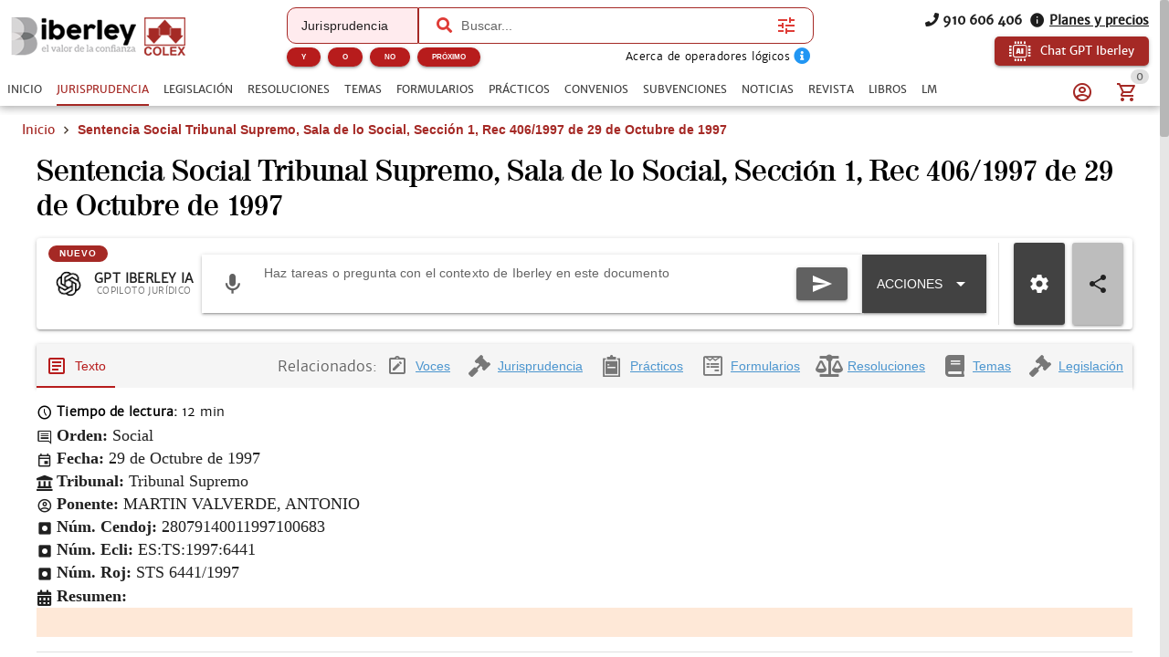

--- FILE ---
content_type: text/html; charset=utf-8
request_url: https://www.iberley.es/jurisprudencia/sentencia-social-ts-sala-social-sec-1-rec-406-1997-29-10-1997-549981
body_size: 27557
content:
<!DOCTYPE html><html lang=es dir=ltr><head><script>window.__INITIAL_STATE__={"auth":{"user":null,"adoptedUser":null,"userRoles":[],"registerEmail":"","shouldLogOutUsersBiblioteca":false,"ip":"18.118.173.211","isAutologin":false,"showProfileDialog":false,"eplanUser":null,"userToRegister":null},"root":{"menuItems":[{"label":"Inicio","name":"Home","order":1}],"indexes":[],"slugBreadcrumb":"Sentencia Social Tribunal Supremo, Sala de lo Social, Sección 1, Rec 406\u002F1997 de 29 de Octubre de 1997","footer":[{"label":"info@iberley.es","column":4,"order":2,"icon":"icon-envelope","url":"mailto:info@iberley.es"},{"label":"910 606 406","column":4,"order":3,"icon":"icon-phone","url":"tel:+910606406"},{"label":"Calendarios laborales","column":1,"order":3,"url":"https:\u002F\u002Fwww.calendarios-laborales.es\u002F"}],"searchResults":null,"landingCarousel":null,"homeCarousel":[],"landingHtml":"","queryParams":{},"landingPages":null,"loadingMore":false,"axiosErrorCount":0,"landingTitle":"","errors":null,"showError":false,"imageToUpload":null,"relatedSearchResults":null,"loggingUser":false,"isFetchingToken":false,"hideRelated":false,"selectedHTML":"","selectedText":"","fromContextMenu":false,"bottomLinks":[],"showAds":false},"order":{"cart":{"products":[],"province":"","country":"España","totals":{"pvpExcludingIva":0,"pvp":0,"totalIva":0,"percentageIva":0,"ivaBreakdown":[]}},"order":{"paymentType":"tarjeta","orderType":null,"ccc":null,"bic_swift":null,"fecha_renovacion":null,"fecha_primer_pago":null,"numero_pagos":null,"products":[],"users":null,"email":"","addressBilling":{"name":"","nif":"","vies":"false","isVies":false,"phone":"","address":"","city":"","province":"","country":"España","document_type":"nifCif"},"addressShipment":{"name":"","nif":"","vies":"false","isVies":false,"phone":"","address":"","city":"","province":"","country":"España","document_type":"nifCif"},"notes":"","messagingNotes":"","successUrl":"https:\u002F\u002Fwww.iberley.es\u002Fcarrito?action=orderSucceed","cancelUrl":"https:\u002F\u002Fwww.iberley.es\u002Fcarrito?action=orderCanceled","paymentTypeId":null},"userToFill":null,"orderType":null,"stripe":null,"gclid":""},"iberleyIaStore":{"currentChat":{"thread_id":"","lastMessageId":"","messages":[]},"facets":{},"prompts":{"general":[{"action":"Circunstancias para denunciar por impago","prompt":"¿Qué circunstancias debe haber para poder demandar a un inquilino por impago?"},{"action":"Jurisprudencia sobre blanqueo de capitales con criptomonedas","prompt":"Necesito obtener jurisprudencia sobre un caso de blanqueo de capitales relacionado con criptomonedas "},{"action":"Derechos tras despido por incumplir obligaciones","prompt":"Una empresa ha despedido a un cliente mío por llegar tarde un día a su puesto de trabajo. ¿Cuáles son los derechos que tiene mi cliente?"},{"action":"Normas sobre protección de datos","prompt":"Crea un informe en el cual mencionas todas las normas que regulan la protección de datos en España. indicando un breve resumen de cada norma"},{"action":"¿Que circunstancias debe haber para poder demandar a un inquilino por impago?","prompt":"¿Que circunstancias debe haber para poder demandar a un inquilino por impago?"},{"action":"Necesito obtener jurisprudencia sobre un caso de blanqueo de capitales relacionado con criptomonedas ","prompt":"Necesito obtener jurisprudencia sobre un caso de blanqueo de capitales relacionado con criptomonedas "},{"action":"Una empresa ha despedido a un cliente mío por llegar tarde un día a su puesto de trabajo. ¿Cuáles son los derechos que tiene mi cliente?","prompt":"Una empresa ha despedido a un cliente mío por llegar tarde un día a su puesto de trabajo. ¿Cuáles son los derechos que tiene mi cliente?"},{"action":"Crea un informe en el cual mencionas todas las normas que regulan la protección de datos en España. indicando un breve resumen de cada norma","prompt":"Crea un informe en el cual mencionas todas las normas que regulan la protección de datos en España. indicando un breve resumen de cada norma"},{"action":"¿Qué diferencia hay entre hurto y robo?","prompt":"¿Qué diferencia hay entre hurto y robo?"},{"action":"Crea un caso práctico sobre delito de blanqueo de capitales","prompt":"Crea un caso práctico sobre delito de blanqueo de capitales"},{"action":"Realiza un análisis jurídico sobre la figura de la usucapión","prompt":"Realiza un análisis jurídico sobre la figura de la usucapión"},{"action":"Prepara un resumen de argumentos para una audiencia preliminar en un caso de custodia.","prompt":"Prepara un resumen de argumentos para una audiencia preliminar en un caso de custodia."},{"action":"Desarrolla una estrategia de negociación para un acuerdo de colaboración entre dos compañías.","prompt":"Desarrolla una estrategia de negociación para un acuerdo de colaboración entre dos compañías."},{"action":"Desarrolla una estrategia de defensa para un cliente acusado de fraude fiscal.","prompt":"Desarrolla una estrategia de defensa para un cliente acusado de fraude fiscal."},{"action":"Redacta un contrato de arrendamiento para una propiedad residencial","prompt":"Redacta un contrato de arrendamiento para una propiedad residencial"},{"action":"Elabora una carta de demanda por incumplimiento de contrato","prompt":"Elabora una carta de demanda por incumplimiento de contrato"},{"action":"Escribe una cláusula de confidencialidad para un acuerdo de trabajo","prompt":"Escribe una cláusula de confidencialidad para un acuerdo de trabajo"},{"action":"Redacta un testamento simple","prompt":"Redacta un testamento simple"},{"action":"Investiga casos relevantes sobre responsabilidad civil en accidentes de tráfico","prompt":"Investiga casos relevantes sobre responsabilidad civil en accidentes de tráfico"},{"action":"Busca jurisprudencia sobre despidos improcedentes en la Comunidad de Madrid","prompt":"Busca jurisprudencia sobre despidos improcedentes en la Comunidad de Madrid"},{"action":"Resume los puntos clave de la Ley de Protección de Datos vigente","prompt":"Resume los puntos clave de la Ley de Protección de Datos vigente"},{"action":"Asesora a un cliente sobre los pasos a seguir para iniciar una demanda por daños y perjuicios","prompt":"Asesora a un cliente sobre los pasos a seguir para iniciar una demanda por daños y perjuicios"},{"action":"Explícame los derechos de un trabajador autónomo en caso de incapacidad temporal","prompt":"Explícame los derechos de un trabajador autónomo en caso de incapacidad temporal"},{"action":"¿Cuáles son las implicaciones legales de aceptar una herencia con deudas?","prompt":"¿Cuáles son las implicaciones legales de aceptar una herencia con deudas?"},{"action":"Asesora a un cliente sobre los requisitos para constituir una sociedad limitada en España","prompt":"Asesora a un cliente sobre los requisitos para constituir una sociedad limitada en España"},{"action":"Elabora un guión de preguntas para el interrogatorio de un testigo en un juicio civil","prompt":"Elabora un guión de preguntas para el interrogatorio de un testigo en un juicio civil"},{"action":"Desarrolla una estrategia de defensa para un cliente acusado de fraude fiscal","prompt":"Desarrolla una estrategia de defensa para un cliente acusado de fraude fiscal"},{"action":"Escribe una moción para desestimar un caso basado en falta de pruebas","prompt":"Escribe una moción para desestimar un caso basado en falta de pruebas"},{"action":"Ofrece una opinión legal sobre la validez de un contrato verbal de compraventa","prompt":"Ofrece una opinión legal sobre la validez de un contrato verbal de compraventa"},{"action":"Analiza los riesgos legales de incluir una cláusula penal en un contrato de servicio","prompt":"Analiza los riesgos legales de incluir una cláusula penal en un contrato de servicio"},{"action":"Proporciona una opinión sobre la aplicabilidad de la Ley de Segunda Oportunidad en un caso de insolvencia personal","prompt":"Proporciona una opinión sobre la aplicabilidad de la Ley de Segunda Oportunidad en un caso de insolvencia personal"},{"action":"Evalúa la legalidad de despedir a un empleado por uso indebido de recursos de la empresa","prompt":"Evalúa la legalidad de despedir a un empleado por uso indebido de recursos de la empresa"},{"action":"Elabora un acuerdo de mediación para un conflicto comercial entre dos empresas","prompt":"Elabora un acuerdo de mediación para un conflicto comercial entre dos empresas"},{"action":"Redacta una propuesta de conciliación en un caso de despido improcedente","prompt":"Redacta una propuesta de conciliación en un caso de despido improcedente"},{"action":"Prepara un informe con las posibles soluciones legales para un conflicto de propiedad intelectual","prompt":"Prepara un informe con las posibles soluciones legales para un conflicto de propiedad intelectual"},{"action":"Crea un manual básico sobre derecho laboral para empleados","prompt":"Crea un manual básico sobre derecho laboral para empleados"},{"action":"Desarrolla una presentación sobre los derechos y obligaciones de los arrendatarios","prompt":"Desarrolla una presentación sobre los derechos y obligaciones de los arrendatarios"},{"action":"Diseña un curso introductorio sobre legislación de protección de datos para pequeñas empresas","prompt":"Diseña un curso introductorio sobre legislación de protección de datos para pequeñas empresas"},{"action":"Necesito un contrato de trabajo para un empleado a tiempo parcial. ¿Puedes ayudarme a redactarlo?","prompt":"Necesito un contrato de trabajo para un empleado a tiempo parcial. ¿Puedes ayudarme a redactarlo?"},{"action":"¿Cuáles son las últimas modificaciones en la Ley de Arrendamientos Urbanos?","prompt":"¿Cuáles son las últimas modificaciones en la Ley de Arrendamientos Urbanos?"},{"action":"Elabora un esquema de defensa para un caso de acoso laboral","prompt":"Elabora un esquema de defensa para un caso de acoso laboral"},{"action":"Explícame los pasos legales para iniciar un proceso de divorcio contencioso","prompt":"Explícame los pasos legales para iniciar un proceso de divorcio contencioso"}]},"conversations":null,"pinnedConversations":null,"consumptionResult":null,"config":null,"tickedFolders":[],"iberleySourceAmount":0,"userPrompts":null,"userPromptsCurrentFolder":null,"userPromptsCurrentFolderName":null,"userPromptFolders":null,"toolbarConfig":{"articulos":{"applyArticle":{"icon":"icon-edit","title":"Aplicar artículo","description":"Aplica este artículo al supuesto que describa el usuario, teniendo en cuenta su literalidad, su finalidad y su interpretación jurisprudencial conocida.\n","input":{"type":"textarea","placeholder":"Expón el supuesto sobre el que quieres aplicar el artículo","isRequired":true}},"explain":{"icon":"icon-book-open-page-variant","title":"Explicar artículo","description":"Elige cómo quieres que te expliquemos este documento.\n","initialPhrase":"Explicame el artículo.","input":{"type":"textarea","placeholder":"Ejemplo: Explícame en lenguaje sencillo qué implica el articulo 24 del codigo civil"},"optionGroup":{"type":"checkbox","options":[{"label":"Explicación en lenguaje coloquial","value":"- Explicación en lenguaje coloquial"}]}},"general":{},"relatedSentences":{"icon":"icon-court","title":"Jurisprudencia relacionada","description":"Extrae y explica la jurisprudencia citada en el artículo.\n","initialPhrase":"Identifica y resume la jurisprudencia relevante que interprete o aplique este artículo.","input":{"type":"textarea","placeholder":"Ejemplo: Haz un resumen breve para explicárselo al cliente por teléfono."}},"speak":{"icon":"icon-microphone","title":"Habla con el artículo","description":"Contesta cualquier pregunta del usuario basada en el artículo y la norma a la que pertenece.\n"},"sumUp":{"icon":"icon-note_text","title":"Resumir el artículo","description":"Genera un resumen del documento adaptado a lo que necesitas.\n","initialPhrase":"Resume el artículo.","input":{"type":"textarea","placeholder":"Ejemplo: Haz un resumen breve para explicárselo al cliente por teléfono."}}},"convenios":{"analyze":{"icon":"icon-magnify","title":"Analizar convenio","description":"Elige cómo quieres que analicemos este documento.\n","initialPhrase":"Analiza el convenio.","input":{"type":"textarea","placeholder":"Ejemplo: Enfoca el análisis en obligaciones de la empresa....","isRequired":true}},"annexes":{"icon":"icon-paperclip","title":"Anexos\u002FPruebas","description":"Extrae la información relevante de anexos e identifica su relación con el convenio.\n","uploadFile":{"extensions":"application\u002Fpdf,image\u002F*","maxFiles":5,"maxSize":25,"isRequired":true},"input":{"type":"textarea","placeholder":"Ejemplo: Explica qué prueba aporta el anexo y su relación con el convenio."}},"applicability":{"icon":"icon-scale","title":"Aplicabilidad a mi caso","description":"Evalúa si el convenio es aplicable al caso del usuario.\n","input":{"type":"textarea","placeholder":"Describe brevemente tu caso para comprobar si el convenio colectivo es aplicable","isRequired":true}},"categories":{"icon":"icon-account_hard_hat","title":"Categorías convenio","description":"Extrae y explica la clasificación profesional\n","input":{"type":"textarea","placeholder":"Ejemplo: Destaca diferencias entre grupos profesionales..."},"optionGroup":{"type":"checkbox","options":[{"label":"Extrae las categorías del convenio","value":"Extrae las categorías del convenio"}]},"loadPdfs":true},"checklist":{"icon":"icon-format_list_checks","title":"Checklist","description":"Genera un checklist de cumplimiento para empresa o asesor laboral basado en el convenio\n","optionGroup":{"type":"radio","options":[{"label":"Perfil: Empresa","value":"Perfil: Empresa"},{"label":"Perfil: Trabajador","value":"Perfil: Trabajador"},{"label":"Perfil: Asesor","value":"Perfil: Asesor"}],"isRequired":true},"loadPdfs":true},"compare":{"icon":"icon-file_compare","title":"Comparar con mi caso","description":"Compara el convenio con el caso del usuario.\n","input":{"type":"textarea","placeholder":"Describe tu caso e indica cómo quieres que se realice la comparación.","isRequired":true}},"explain":{"icon":"icon-book-open-page-variant","title":"Explicar convenio","description":"Elige cómo quieres que te expliquemos este documento.\n","initialPhrase":"Explicame el convenio.","input":{"type":"textarea","placeholder":"Ejemplo: Explícame en lenguaje sencillo qué implica cada cláusula…"},"optionGroup":{"type":"checkbox","options":[{"label":"Explicación en lenguaje coloquial","value":"- Explicación en lenguaje coloquial"}]}},"general":{},"keyClauses":{"icon":"icon-script_text","title":"Cláusulas clave","description":"Extrae las cláusulas más relevantes del convenio y genera explicaciones.\n","input":{"type":"textarea","placeholder":"Ejemplo: Prioriza cláusulas con impacto económico..."},"optionGroup":{"type":"checkbox","options":[{"label":"Extrae las cláusulas más relevantes del convenio y explícalas","value":"Extrae las cláusulas más relevantes del convenio y explícalas"}]},"loadPdfs":true},"permits":{"icon":"icon-bag_suitcase","title":"Permisos","description":"Extrae y organiza permisos, licencias, excedencias y medidas de conciliación\n","input":{"type":"textarea","placeholder":"Ejemplo: Haz un resumen breve para explicárselo al cliente por teléfono."},"optionGroup":{"type":"checkbox","options":[{"label":"Extrae los permisos, licencias, excedencias y medidas de conciliación","value":"Extrae los permisos, licencias, excedencias y medidas de conciliación"}]}},"relatedLaws":{"icon":"icon-link-variant","title":"Legislación relacionada","description":"Extrae y explica toda la legislación citada en el tema.\n","input":{"type":"textarea","placeholder":"Ejemplo: Indica el papel práctico de cada referencia legal...."},"optionGroup":{"type":"checkbox","options":[{"label":"Extrae la normativa citada en este convenio","value":"Extrae la normativa citada en este convenio"}]}},"salaryTables":{"icon":"icon-cash","title":"Salarios\u002FTablas","description":"Responde preguntas sobre salarios, tablas salariales, pluses y retribuciones.\n","input":{"type":"textarea","placeholder":"Ejemplo: Calcula el salario con pagas prorrateadas..."},"optionGroup":{"type":"checkbox","options":[{"label":"Extrae las tablas salariales, indicando categorías y remuneraciones","value":"Extrae las tablas salariales, indicando categorías y remuneraciones"}]},"loadPdfs":true},"speak":{"icon":"icon-microphone","title":"Habla con el convenio","loadPdfs":true,"description":"Responde y analiza cualquier consulta sobre el convenio.\n","input":{"type":"textarea","placeholder":"Haz una consulta sobre este convenio","isRequired":true}},"sumUp":{"icon":"icon-note_text","title":"Resumir el formulario","description":"Genera un resumen del documento adaptado a lo que necesitas.\n","initialPhrase":"Resume el convenio.","input":{"type":"textarea","placeholder":"Ejemplo: Haz un resumen breve para explicárselo al cliente por teléfono."},"optionGroup":{"type":"radio","options":[{"label":"Resumen ejecutivo","value":"- Tipo de resumen: Resumen ejecutivo"},{"label":"Resumen técnico","value":"- Tipo de resumen: Resumen técnico"},{"label":"Resumen para RRHH\u002Fempresa","value":"- Tipo de resumen: Resumen para RRHH\u002Fempresa"},{"label":"Resumen para trabajador","value":"- Tipo de resumen: Resumen para trabajador"}],"isRequired":true}},"workdayCalendar":{"icon":"icon-clock_time_five_outline","title":"Jornada\u002FCalendario","description":"Extrae y explica las reglas del convenio sobre jornada, descansos, turnos y calendario laboral.\n","input":{"type":"textarea","placeholder":"Ejemplo: Resume las reglas de nocturnidad y banco de horas..."},"optionGroup":{"type":"checkbox","options":[{"label":"Explica cuál es la jornada y el calendario laboral aplicable a este convenio","value":"Explica cuál es la jornada y el calendario laboral aplicable a este convenio"}]}}},"formularios":{"adapt":{"icon":"icon-radiobox_marked","title":"Adaptar formulario","description":"Adapta el formulario a nuevas circunstancias (objeto, bien, procedimiento, jurisdicción o destinatario) manteniendo coherencia y estructura.\n","input":{"isRequired":true,"type":"textarea","placeholder":"Ejemplo: Adáptame el formulario para un supuesto internacional de compraventa…"}},"analyzeImage":{"icon":"icon-image","title":"Analizar imagen","description":"Indica qué quieres que haga la IA con esta imagen en relación con el documento.\n","uploadFile":{"extensions":"image\u002F*","maxFiles":1,"maxSize":10,"isRequired":true},"input":{"isRequired":true,"type":"textarea","placeholder":"Ejemplo: Extrae los datos relevantes de esta factura…"}},"annexes":{"icon":"icon-paperclip","title":"Anexos","description":"Extrae la información relevante de anexos y la devuelve redactada como anexos listos para añadir al formulario sin modificar el original.\n","uploadFile":{"extensions":"application\u002Fpdf","maxFiles":5,"maxSize":25,"isRequired":true},"input":{"isRequired":true,"type":"textarea","placeholder":"Ejemplo: Extrae los datos relevantes de esta factura…"}},"explain":{"icon":"icon-book-open-page-variant","title":"Explicar formulario","description":"Elige cómo quieres que te expliquemos este documento.\n","initialPhrase":"Explicame el formulario.","input":{"type":"textarea","placeholder":"Ejemplo: Explícame en lenguaje sencillo qué implica cada cláusula…"},"optionGroup":{"type":"checkbox","options":[{"label":"Resumen general","value":"- Hazme un resumen general"},{"label":"Puntos clave","value":"- Indicame los puntos clave"},{"label":"Explicación coloquial","value":"- Explícamelo de manera coloquial"}]}},"fill":{"icon":"icon-edit","title":"Rellenar formulario","description":"Introduce los datos que quieres que se completen automáticamente.\n","input":{"type":"textarea","placeholder":"Ejemplo: Nombre del cliente…, Dirección…, Fecha del contrato…","isRequired":true}},"general":{},"improve":{"icon":"icon-check-circle","title":"Mejorar el contenido del formulario","description":"Indica qué aspectos quieres que la IA mejore o complete.\n","input":{"type":"textarea","placeholder":"Ejemplo: Mejora la redacción de los fundamentos jurídicos y añade jurisprudencia…","isRequired":true},"optionGroup":{"type":"checkbox","options":[{"label":"Citar jurisprudencia","value":"- Cita la jurisprudencia relevante"},{"label":"Citar hechos relevantes","value":"- Cita los hechos relevantes"},{"label":"Citar resoluciones","value":"- Cita las resoluciones relevantes"},{"label":"Citar normas aplicables","value":"- Cita las normas aplicables"}]}},"speak":{"icon":"icon-microphone","title":"Habla con el formulario","description":"Responde y analiza cualquier consulta sobre el formulario, extrayendo datos y evaluando riesgos sin inventar hechos.\n"},"sumUp":{"icon":"icon-note_text","title":"Resumir el formulario","description":"Genera un resumen del documento adaptado a lo que necesitas.\n","initialPhrase":"Resume el formulario.","input":{"type":"textarea","placeholder":"Ejemplo: Haz un resumen breve para explicárselo al cliente por teléfono."},"optionGroup":{"type":"radio","options":[{"label":"Resumen ejecutivo","value":"- Tipo de resumen: Resumen ejecutivo"},{"label":"Resumen técnico","value":"- Tipo de resumen: Resumen técnico"},{"label":"Resumen por puntos","value":"- Tipo de resumen: Resumen por puntos"},{"label":"Resumen breve","value":"- Tipo de resumen: Resumen breve"},{"label":"Resumen extenso","value":"- Tipo de resumen: Resumen extenso"}],"isRequired":true}},"validate":{"icon":"icon-flask","title":"Validar el formulario para un supuesto concreto","description":"Describe el supuesto y comprobaremos si este formulario es adecuado.\n","initialPhrase":"Valida el formulario.","input":{"type":"textarea","placeholder":"Ejemplo: Quiero usar este formulario para reclamar 25.000 € por impago…","isRequired":true}}},"normas":{"analyze":{"icon":"icon-magnify","title":"Analizar norma","description":"Elige cómo quieres que analicemos este documento.\n","initialPhrase":"Analiza la norma.","input":{"type":"textarea","placeholder":"Ejemplo: Explícame en lenguaje coloquial las consecuencias del articulo 30"},"optionGroup":{"type":"checkbox","options":[{"label":"Analiza legalmente esta norma, indicando su repercusión legal","value":"Analiza legalmente esta norma, indicando su repercusión legal"}]}},"applicability":{"icon":"icon-scale","title":"Aplicabilidad a mi caso","description":"Evalúa si la norma es aplicable al caso del usuario.\n","input":{"type":"textarea","placeholder":"Describe brevemente tu caso e indica cómo quieres que se valore la similitud (riesgo, analogía, uso en recurso, etc.)","isRequired":true}},"compare":{"icon":"icon-file_compare","title":"Comparar con mi caso","description":"Compara la norma con el caso del usuario.\n","input":{"type":"textarea","placeholder":"Describe tu caso e indica cómo quieres que se realice la comparación.","isRequired":true}},"explain":{"icon":"icon-book-open-page-variant","title":"Explicar norma","description":"Elige cómo quieres que te expliquemos este documento.\n","initialPhrase":"Explicame la norma.","input":{"type":"textarea","placeholder":"Ejemplo: Explícame en lenguaje sencillo qué implica el articulo 24 del codigo civil"},"optionGroup":{"type":"checkbox","options":[{"label":"Explicación en lenguaje coloquial","value":"- Explicación en lenguaje coloquial"}]}},"extract":{"icon":"icon-chart_timeline","title":"Extraer Artículos Clave","description":"Extrae los artículos más relevantes de la ley y explica por qué son importantes.\n","input":{"type":"textarea","placeholder":"Ejemplo: Explica los artículos en lenguaje sencillo y práctico","isRequired":true}},"general":{},"reforms":{"icon":"icon-court","title":"Reformas","description":"Analiza las reformas de la ley.\n","input":{"type":"textarea","placeholder":"Ejemplo: Haz un resumen breve para explicárselo al cliente por teléfono."},"optionGroup":{"type":"checkbox","options":[{"label":"Indica qué normas han sido modificadas por esta norma","value":"Indica qué normas han sido modificadas por esta norma"}]}},"relatedLaws":{"icon":"icon-link-variant","title":"Normativa Relacionada","description":"Identifica normativa relacionada.\n","input":{"type":"textarea","placeholder":"Ejemplo: Haz un resumen breve para explicárselo al cliente por teléfono."},"optionGroup":{"type":"checkbox","options":[{"label":"Extrae toda la normativa relacionada con esta norma","value":"Extrae toda la normativa relacionada con esta norma"}]}},"speak":{"icon":"icon-microphone","title":"Habla con la norma","description":"Contesta cualquier pregunta del usuario basada en la norma, explicando conceptos, articulos y\u002Fo consecuencias.\n"},"sumUp":{"icon":"icon-note_text","title":"Resumir la norma","description":"Genera un resumen del documento adaptado a lo que necesitas.\n","initialPhrase":"Resume la norma.","input":{"type":"textarea","placeholder":"Ejemplo: Haz un resumen breve para explicárselo al cliente por teléfono."},"optionGroup":{"type":"checkbox","options":[{"label":"Resumen breve","value":"- Haz un resumen breve"},{"label":"Resumen técnico","value":"- Haz un resumen técnico"},{"label":"Resumen por puntos clave","value":"- Resumen por puntos clave"},{"label":"Resumen por capitulos","value":"- Resumen por capitulos"},{"label":"Resumen para clientes no expertos","value":"- Resumen para clientes no expertos"}]}}},"noticias":{"explain":{"icon":"icon-book-open-page-variant","title":"Explicar noticia","description":"Elige cómo quieres que te expliquemos este documento.\n","initialPhrase":"Explicame la noticia.","input":{"type":"textarea","placeholder":"Ejemplo: Explícame en lenguaje sencillo qué implica la noticia…"},"optionGroup":{"type":"checkbox","options":[{"label":"Lenguaje coloquial","value":"MODO EXPLICACION: Lenguaje coloquial"}]}},"general":{},"legalTeaching":{"icon":"icon-scale","title":"Enseñanza juridica de la noticia","description":"Extrae el criterio o regla jurídica esencial que se desprende de la noticia.\n","input":{"type":"textarea","placeholder":"Ejemplo: ¿Qué enseñanza o criterio jurídico se extrae de esta noticia y en qué casos sería aplicable?"},"optionGroup":{"type":"checkbox","options":[{"label":"Indica cuál es la repercusión jurídica de esta noticia y en qué casos se puede aplicar","value":"Indica cuál es la repercusión jurídica de esta noticia y en qué casos se puede aplicar"}]}},"speak":{"icon":"icon-microphone","title":"Habla con la noticia","description":"Responde a cualquier pregunta del usuario basada en la noticia.\n"},"sumUp":{"icon":"icon-note_text","title":"Resumir la noticia","description":"Genera un resumen del documento adaptado a lo que necesitas.\n","initialPhrase":"Resume la noticia.","input":{"type":"textarea","placeholder":"Ejemplo: Haz un resumen breve para explicárselo al cliente por teléfono."},"optionGroup":{"type":"radio","options":[{"label":"Resumen ejecutivo","value":"- Tipo de resumen: Resumen ejecutivo"},{"label":"Resumen técnico","value":"- Tipo de resumen: Resumen técnico"},{"label":"Puntos clave","value":"- Tipo de resumen: Puntos clave"}],"isRequired":true}}},"practicos":{"analyze":{"icon":"icon-magnify","title":"Analizar el caso práctico","description":"Elige cómo quieres que analicemos este documento.\n","initialPhrase":"Analiza el caso práctico.","input":{"type":"textarea","placeholder":"Ejemplo: Enfoca el análisis en la solución del caso...."},"optionGroup":{"type":"checkbox","options":[{"label":"Analiza jurídicamente este caso práctico y su repercusión jurídica","value":"Analiza jurídicamente este caso práctico y su repercusión jurídica"}]}},"applyToCase":{"icon":"icon-scale","title":"Aplicar a mi caso","description":"Aplica la lógica del caso práctico al caso del usuario.\n","input":{"type":"textarea","placeholder":"Describe tu caso e indica como quieres que se aplique el caso práctico.","isRequired":true}},"checklist":{"icon":"icon-format_list_checks","title":"Checklist","description":"Extrae la “regla jurídica” del caso práctico.\n","input":{"type":"textarea","placeholder":"Ejemplo: Enfócalo en la preparación del expediente..."},"optionGroup":{"type":"checkbox","options":[{"label":"Elabora un checklist de los elementos jurídicos que se tratan en este caso","value":"Elabora un checklist de los elementos jurídicos que se tratan en este caso"}]}},"compare":{"icon":"icon-file_compare","title":"Comparar con mi caso","description":"Compara el caso práctico con el caso del usuario.\n","input":{"type":"textarea","placeholder":"Describe tu caso e indica cómo quieres que se realice la comparación.","isRequired":true}},"diagrams":{"icon":"icon-sitemap","title":"Diagramas","description":"Convierte el caso práctico en un diagrama estructurado\n","initialPhrase":"Genera una IMAGEN de un diagrama a partir del caso práctico.","optionGroup":{"type":"radio","options":[{"label":"Esquema legal","value":"TIPO DE DIAGRAMA: Esquema Legal"},{"label":"Organigrama","value":"TIPO DE DIAGRAMA: Organigrama"},{"label":"Línea temporal","value":"TIPO DE DIAGRAMA: Línea temporal"},{"label":"Mapa conceptual jurídico","value":"TIPO DE DIAGRAMA: Mapa conceptual jurídico"}],"isRequired":true},"input":{"type":"textarea","placeholder":"Ejemplo: Destaca especialmente los plazos y las partes implicadas."}},"draft":{"icon":"icon-edit","title":"Borrador escrito","description":"Genera un borrador de escrito basado en la regla jurídica del caso y el caso del usuario.\n","input":{"type":"textarea","placeholder":"Indica el tipo de escrito (denuncia, querella, alegaciones, informe, etc.)","isRequired":true}},"explain":{"icon":"icon-book-open-page-variant","title":"Explicar el caso práctico","description":"Elige cómo quieres que te expliquemos este documento.\n","initialPhrase":"Explicame el caso práctico.","input":{"type":"textarea","placeholder":"Ejemplo: Explícame en lenguaje sencillo qué implica cada cláusula…"},"optionGroup":{"type":"radio","options":[{"label":"Lenguaje coloquial","value":"MODO EXPLICACION: Lenguaje coloquial"},{"label":"Lenguaje profesional","value":"MODO EXPLICACION: Lenguaje profesional"}],"isRequired":true}},"general":{},"legalRule":{"icon":"icon-magnify","title":"Regla jurídica","description":"Extrae la “regla jurídica” del caso práctico.\n","input":{"type":"textarea","placeholder":"Ejemplo: Enfoca el análisis en la solución del caso...."},"optionGroup":{"type":"checkbox","options":[{"label":"Extrae la síntesis jurídica de este caso práctico y cómo se aplica","value":"Extrae la síntesis jurídica de este caso práctico y cómo se aplica"}]}},"speak":{"icon":"icon-microphone","title":"Habla con el caso práctico","description":"Responde a cualquier pregunta del usuario basada en el caso práctico.\n"},"sumUp":{"icon":"icon-note_text","title":"Resumir el caso práctico","description":"Genera un resumen del documento adaptado a lo que necesitas.\n","initialPhrase":"Resume el caso práctico.","input":{"type":"textarea","placeholder":"Ejemplo: Haz un resumen breve para explicárselo al cliente por teléfono."},"optionGroup":{"type":"radio","options":[{"label":"Resumen ejecutivo","value":"- Tipo de resumen: Resumen ejecutivo"},{"label":"Resumen técnico","value":"- Tipo de resumen: Resumen técnico"},{"label":"Resumen por puntos","value":"- Tipo de resumen: Resumen por puntos"},{"label":"Resumen para estudio (tipo chuleta)","value":"- Tipo de resumen: Resumen para estudio (tipo chuleta)"}],"isRequired":true}}},"resoluciones":{"analyze":{"icon":"icon-magnify","title":"Analizar resolución","description":"Elige cómo quieres que analicemos este documento.\n","initialPhrase":"Analiza la resolución.","input":{"type":"textarea","placeholder":"Ejemplo: Detalla las consecuencias prácticas de la resolución"},"optionGroup":{"type":"checkbox","options":[{"label":"Analizar juridicamente e indicar consecuencias legales","value":"Analizar juridicamente e indicar consecuencias legales"}]}},"annexes":{"icon":"icon-paperclip","title":"Anexos\u002FPruebas","description":"Extrae la información relevante de anexos e identifica su relación con la resolución.\n","uploadFile":{"extensions":"application\u002Fpdf,image\u002F*","maxFiles":5,"maxSize":25,"isRequired":true},"input":{"type":"textarea","placeholder":"Ejemplo: Explica qué prueba aporta el anexo y su relación con la resolución."}},"compare":{"icon":"icon-file_compare","title":"Comparar con mi caso","description":"Compara la resolución con el caso del usuario.\n","input":{"type":"textarea","placeholder":"Describe tu caso e indica cómo quieres que se realice la comparación.","isRequired":true}},"explain":{"icon":"icon-book-open-page-variant","title":"Explicar resolución","description":"Elige cómo quieres que te expliquemos este documento.\n","initialPhrase":"Explicame la resolución.","input":{"type":"textarea","placeholder":"Ejemplo: Explícame en lenguaje sencillo qué implica cada cláusula…"},"optionGroup":{"type":"radio","options":[{"label":"Lenguaje coloquial","value":"MODO EXPLICACION: Lenguaje coloquial"},{"label":"Lenguaje profesional","value":"MODO EXPLICACION: Lenguaje profesional"}],"isRequired":true}},"extract":{"icon":"icon-chart_timeline","title":"Extracto clave","description":"Extrae los elementos esenciales de la resolución y los devuelve estructurados.\n","input":{"type":"textarea","placeholder":"Ejemplo: Resalta las obligaciones y plazos más importantes","isRequired":true}},"flaws":{"icon":"icon-alert-circle-outline","title":"Vicios\u002FErrores","description":"Detecta posibles vicios o puntos impugnables habituales en actos administrativos.\n","input":{"type":"textarea","placeholder":"Ejemplo: Enfoca el análisis en defectos de motivación y procedimiento"}},"general":{},"mentionedRegulations":{"icon":"icon-link-variant","title":"Normativa citada","description":"Extrae toda la normativa citada en la resolución y explica su papel\n","input":{"type":"textarea","placeholder":"Ejemplo: Prioriza la normativa clave para un recurso..."},"optionGroup":{"type":"checkbox","options":[{"label":"Extrae la normativa que se cita en esta resolución","value":"Extrae la normativa que se cita en esta resolución"}]}},"speak":{"icon":"icon-microphone","title":"Habla con la resolución","description":"Responde a cualquier pregunta del usuario basada en la resolución.\n"},"sumUp":{"icon":"icon-note_text","title":"Resumir la resolucion","description":"Genera un resumen del documento adaptado a lo que necesitas.\n","initialPhrase":"Resume la resolucion.","input":{"type":"textarea","placeholder":"Ejemplo: Haz un resumen breve para explicárselo al cliente por teléfono."},"optionGroup":{"type":"radio","options":[{"label":"Resumen ejecutivo","value":"- Tipo de resumen: Resumen ejecutivo"},{"label":"Resumen técnico","value":"- Tipo de resumen: Resumen técnico"},{"label":"Resumen por puntos","value":"- Tipo de resumen: Resumen por puntos"},{"label":"Resumen para cliente","value":"- Tipo de resumen: Resumen para cliente"}],"isRequired":true}}},"revista":{"checklist":{"icon":"icon-format_list_checks","title":"Checklist","description":"Transforma el artículo en un checklist de obligaciones, plazos y preguntas de control.\n","input":{"type":"textarea","placeholder":"Ejemplo: Genera un checklist del artículo con afectados, obligaciones, plazos y preguntas clave...."},"optionGroup":{"type":"checkbox","options":[{"label":"Genera un checklist de los puntos técnico‑jurídicos que se desarrollan en este artículo","value":"Genera un checklist de los puntos técnico‑jurídicos que se desarrollan en este artículo"}]}},"general":{},"speak":{"icon":"icon-microphone","title":"Habla con el artículo","description":"Responde a cualquier pregunta del usuario basada en el artículo.\n"},"sumUp":{"icon":"icon-note_text","title":"Resumir el artículo","description":"Genera un resumen del documento adaptado a lo que necesitas.\n","initialPhrase":"Resume el artículo.","input":{"type":"textarea","placeholder":"Ejemplo: Haz un resumen breve para explicárselo al cliente por teléfono."},"optionGroup":{"type":"radio","options":[{"label":"Resumen ejecutivo","value":"- Tipo de resumen: Resumen ejecutivo"},{"label":"Resumen técnico","value":"- Tipo de resumen: Resumen técnico"},{"label":"Resumen por puntos clave","value":"- Tipo de resumen: Resumen por puntos clave"}],"isRequired":true}}},"sentencias":{"analyze":{"icon":"icon-magnify","title":"Analizar sentencia","description":"Elige cómo quieres que analicemos este documento.\n","initialPhrase":"Analiza la sentencia.","input":{"type":"textarea","placeholder":"Ejemplo: Explícame en lenguaje coloquial el razonamiento del tribunal...","isRequired":true}},"annexes":{"icon":"icon-paperclip","title":"Anexos","description":"Extrae la información relevante de anexos e identifica su relación con la sentencia.\n","uploadFile":{"extensions":"application\u002Fpdf,image\u002F*","maxFiles":5,"maxSize":25,"isRequired":true},"input":{"type":"textarea","placeholder":"Ejemplo: Indica si este anexo refuerza o contradice la sentencia"}},"applicability":{"icon":"icon-link-variant","title":"Aplicabilidad a mi caso","description":"Evalúa si la sentencia es aplicable al caso del usuario.\n","input":{"type":"textarea","placeholder":"Describe brevemente tu caso e indica cómo quieres que se valore la similitud (riesgo, analogía, uso en recurso, etc.)","isRequired":true}},"applicableRegulations":{"icon":"icon-bookshelf","title":"Normativa aplicada","description":"Indica qué tipo de normativa te interesa y cómo quieres que se explique\n","input":{"type":"textarea","placeholder":"Ejemplo: Destaca solo la normativa laboral y explica su impacto práctico..."},"optionGroup":{"type":"checkbox","options":[{"label":"Extraer la normativa existente en esta sentencia","value":"Extraer la normativa existente en esta sentencia"}]}},"compare":{"icon":"icon-file_compare","title":"Comparar con mi caso","description":"Compara la sentencia con el caso del usuario.\n","input":{"type":"textarea","placeholder":"Describe tu caso e indica cómo quieres que se realice la comparación.","isRequired":true}},"doctrine":{"icon":"icon-court","title":"Doctrina y criterio jurisprudencial","description":"Identifica el criterio jurisprudencial contenido en la sentencia\n","initialPhrase":"Identifica el criterio jurisprudencial contenido en la sentencia.","input":{"type":"textarea","placeholder":"Ejemplo: Analiza el criterio con enfoque práctico para recursos..."},"optionGroup":{"type":"checkbox","options":[{"label":"Doctrina aplicada","value":"- Identifica la doctrina aplicada"},{"label":"Doctrina fijada","value":"- Identifica la doctrina fijada"},{"label":"Cambio de criterio","value":"- Identifica cambio de criterio"},{"label":"Interpretación destacada","value":"- Identifica interpretación destacada"}]}},"explain":{"icon":"icon-book-open-page-variant","title":"Explicar sentencia","description":"Elige cómo quieres que te expliquemos este documento.\n","initialPhrase":"Explicame la sentencia.","input":{"type":"textarea","placeholder":"Ejemplo: Explícame en lenguaje sencillo qué implica cada cláusula…"},"optionGroup":{"type":"checkbox","options":[{"label":"Resumen breve del asunto","value":"- Resumen breve del asunto"},{"label":"Explicación de los hechos probados","value":"- Explicación de los hechos probados"},{"label":"Explicación de los fundamentos jurídicos","value":"- Explicación de los fundamentos jurídicos"},{"label":"Explicación del fallo","value":"- Explicación del fallo"},{"label":"Interpretación doctrinal del criterio del tribunal","value":"- Interpretación doctrinal del criterio del tribunal"},{"label":"Explicación en lenguaje llano para cliente","value":"- Explicación en lenguaje llano para cliente"}]}},"extract":{"icon":"icon-chart_timeline","title":"Extraer datos de la sentencia","description":"Elige que datos quieres que extraigamos de la sentencia.\n","initialPhrase":"Extrae los siguientes datos de la sentencia.","optionGroup":{"type":"checkbox","isRequired":true,"options":[{"label":"Hechos probados","value":"- Extrae hechos probados"},{"label":"Fundamentos jurídicos clave","value":"- Extrae fundamentos jurídicos clave"},{"label":"Partes","value":"- Extrae las partes"},{"label":"Fallo","value":"- Extrae el fallo"},{"label":"Pretensiones","value":"- Extrae las pretensiones"},{"label":"Pretensiones","value":"- Extrae las pretensiones"}]}},"general":{},"speak":{"icon":"icon-microphone","title":"Habla con la sentencia","description":"Contesta cualquier pregunta del usuario basada en la sentencia, explicando conceptos, criterios, fundamentos y efectos procesales.\n"},"sumUp":{"icon":"icon-note_text","title":"Resumir la sentencia","description":"Genera un resumen del documento adaptado a lo que necesitas.\n","initialPhrase":"Resume la sentencia.","input":{"type":"textarea","placeholder":"Ejemplo: Haz un resumen breve para explicárselo al cliente por teléfono."},"optionGroup":{"type":"checkbox","options":[{"label":"Resumen breve","value":"- Haz un resumen breve"},{"label":"Resumen técnico","value":"- Haz un resumen técnico"},{"label":"Resumen por puntos clave","value":"- Resumen por puntos clave"},{"label":"Resumen del razonamiento jurídico","value":"- Haz un resumen del razonamiento jurídico"}]}}},"subvenciones":{"canIApply":{"icon":"icon-check-circle","title":"¿Puedo solicitarla la subvención?","description":"Genera un resumen del documento adaptado a lo que necesitas.\n","input":{"type":"textarea","placeholder":"Expón tu caso: tipo de solicitante, ubicación, sector, numero de trabajadores, otras ayudas recibidas....","isRequired":true}},"deadlinesApplication":{"icon":"icon-event","title":"Plazos y solicitud","description":"Presenta de forma clara los plazos, el canal de solicitud y la documentación necesaria de la subvención..\n","input":{"type":"textarea","placeholder":"Ejemplo: Extrae el plazo de solicitud, el canal de presentación y la documentación exigida según la convocatoria..."},"optionGroup":{"type":"checkbox","options":[{"label":"Explica los plazos para la presentación de esta solicitud y la documentación necesaria para solicitar la subvención","value":"Explica los plazos para la presentación de esta solicitud y la documentación necesaria para solicitar la subvención"}]}},"general":{},"keyPointsRisks":{"icon":"icon-warning","title":"Claves y riesgos","description":"Destaca los puntos críticos y riesgos de la subvención, junto con advertencias prácticas para su correcta gestión.\n","input":{"type":"textarea","placeholder":"Ejemplo: Identifica los principales riesgos, puntos críticos y consejos prácticos que se desprenden de esta subvención..."},"optionGroup":{"type":"checkbox","options":[{"label":"Extrae cuáles son los puntos críticos y riesgos de esta subvención, indicando las advertencias para su correcta gestión","value":"Extrae cuáles son los puntos críticos y riesgos de esta subvención, indicando las advertencias para su correcta gestión"}]}},"quantityElegibleCosts":{"icon":"icon-cash","title":"Cuantía y gastos subvencionables","description":"Analiza el apartado de la subvención relativo a CUANTÍA y GASTOS SUBVENCIONABLES.\n","input":{"type":"textarea","placeholder":"Ejemplo: Consulta la cuantía de la subvención y detalla qué gastos son subvencionables y cuáles quedan excluidos según la convocatoria...."},"optionGroup":{"type":"checkbox","options":[{"label":"Indica la cuantía de la subvención y los gastos subvencionables","value":"Indica la cuantía de la subvención y los gastos subvencionables"}]}},"requirements":{"icon":"icon-format_list_checks","title":"Requisitos","description":"Convierte los requisitos de la subvención en listas claras y verificables.\n","input":{"type":"textarea","placeholder":"Ejemplo: Muestra los requisitos de la subvención en listas breves y estructuradas...."},"optionGroup":{"type":"checkbox","options":[{"label":"Indica cuáles son los requisitos que hay que cumplir para poder acceder a la subvención","value":"Indica cuáles son los requisitos que hay que cumplir para poder acceder a la subvención"}]}},"speak":{"icon":"icon-microphone","title":"Habla con la subvención","description":"Responde a cualquier pregunta del usuario basada en la subvención\n"},"sumUp":{"icon":"icon-note_text","title":"Resumir subvención","description":"Genera un resumen del documento adaptado a lo que necesitas.\n","initialPhrase":"Resume la subvención.","input":{"type":"textarea","placeholder":"Ejemplo: Haz un resumen breve para explicárselo al cliente por teléfono."},"optionGroup":{"type":"radio","options":[{"label":"Resumen ejecutivo","value":"- Tipo de resumen: Resumen ejecutivo"},{"label":"Resumen técnico","value":"- Tipo de resumen: Resumen técnico"},{"label":"Resumen por puntos clave","value":"- Tipo de resumen: Resumen por puntos clave"}],"isRequired":true}}},"temas":{"applyToCase":{"icon":"icon-scale","title":"Aplicar a mi caso","description":"Aplica el contenido del tema al caso planteado por el usuario\n","input":{"type":"textarea","placeholder":"Describe tu caso e indica como quieres que se aplique el tema.","isRequired":true}},"diagrams":{"icon":"icon-sitemap","title":"Diagramas","description":"Convierte el tema en un diagrama estructurado\n","initialPhrase":"Genera una IMAGEN de un diagrama a partir del tema.","optionGroup":{"type":"radio","options":[{"label":"Esquema de tipo penal","value":"TIPO DE DIAGRAMA: Esquema de tipo penal"},{"label":"Árbol de conceptos","value":"TIPO DE DIAGRAMA: Árbol de conceptos"},{"label":"Mapa conceptual","value":"TIPO DE DIAGRAMA: Mapa conceptual"}],"isRequired":true},"input":{"type":"textarea","placeholder":"Indica qué aspectos quieres destacar u omitir en el diagrama"}},"explain":{"icon":"icon-book-open-page-variant","title":"Explicar tema","description":"Elige cómo quieres que te expliquemos este documento.\n","initialPhrase":"Explicame el tema.","input":{"type":"textarea","placeholder":"Ejemplo: Explícame en lenguaje sencillo qué implica cada cláusula…"},"optionGroup":{"type":"radio","options":[{"label":"Lenguaje coloquial","value":"MODO EXPLICACION: Lenguaje coloquial"},{"label":"Lenguaje profesional","value":"MODO EXPLICACION: Lenguaje profesional"}],"isRequired":true}},"general":{},"mentionedRegulations":{"icon":"icon-link-variant","title":"Legislación citada","description":"Extrae y explica toda la legislación citada en el tema.\n","input":{"type":"textarea","placeholder":"Ejemplo: Haz un resumen breve para explicárselo al cliente por teléfono."},"optionGroup":{"type":"checkbox","options":[{"label":"Extrae la normativa que se cita en este tema","value":"Extrae la normativa que se cita en este tema"}]}},"relatedSentences":{"icon":"icon-court","title":"Jurisprudencia relacionada","description":"Extrae y explica la jurisprudencia citada en el tema.\n","input":{"type":"textarea","placeholder":"Ejemplo: Haz un resumen breve para explicárselo al cliente por teléfono."},"optionGroup":{"type":"checkbox","options":[{"label":"Extrae la jurisprudencia que se cita en este tema","value":"Extrae la jurisprudencia que se cita en este tema"}]}},"requirements":{"icon":"icon-book-open-page-variant","title":"Requisitos\u002FElementos","description":"Extrae del tema los elementos jurídicos más relevantes\n","input":{"type":"textarea","placeholder":"Ejemplo: Explícame en lenguaje sencillo qué implica cada cláusula…"},"optionGroup":{"type":"checkbox","options":[{"label":"Sintetiza los elementos jurídicos más relevantes incluidos en este tema","value":"Sintetiza los elementos jurídicos más relevantes incluidos en este tema"}]}},"schema":{"icon":"icon-sitemap","title":"Esquema\u002FÍndice inteligente","description":"Convierte el tema en un esquema estructurado.\n","input":{"type":"textarea","placeholder":"Ejemplo: Explícame en lenguaje sencillo qué implica cada cláusula…"},"optionGroup":{"type":"checkbox","options":[{"label":"Genérame un índice esquemático de este tema","value":"Genérame un índice esquemático de este tema"}]}},"speak":{"icon":"icon-microphone","title":"Habla con el tema","description":"Responde a cualquier pregunta del usuario basada exclusivamente en el tema.\n"},"sumUp":{"icon":"icon-note_text","title":"Resumir el tema","description":"Genera un resumen del documento adaptado a lo que necesitas.\n","initialPhrase":"Resume el tema.","input":{"type":"textarea","placeholder":"Ejemplo: Haz un resumen breve para explicárselo al cliente por teléfono."},"optionGroup":{"type":"radio","options":[{"label":"Resumen ejecutivo","value":"- Tipo de resumen: Resumen ejecutivo"},{"label":"Resumen técnico","value":"- Tipo de resumen: Resumen técnico"},{"label":"Resumen por puntos","value":"- Tipo de resumen: Resumen por puntos"},{"label":"Resumen para estudiantes","value":"- Tipo de resumen: Resumen para estudiantes"}],"isRequired":true}}}}},"meta":{"meta":{"title":"Sentencia Social TS, Sala de lo Social, Sec. 1, Rec 406\u002F1997, 29-10-1997 - Iberley","meta":{"description":{"name":"description","content":"Accede a Sentencia Social Tribunal Supremo, Sala de lo Social, Sección 1, Rec 406\u002F1997 de 29 de Octubre de 1997"},"keywords":{"name":"keywords","content":"Sentencias, Trabajador autónomo, Salario mínimo interprofesional, Régimen especial de trabajadores autónomos, Jornada ordinaria, Encuadramiento en la seguridad social, Habitualidad en la actividad"},"dateCreated":{"name":"date_created","content":"1997-10-29 00:00:00"},"dateModified":{"name":"date_modified","content":"2012-11-23 00:00:00"},"equiv":{"http-equiv":"Content-Type","content":"text\u002Fhtml; charset=UTF-8"},"image":{"name":"image","content":"https:\u002F\u002Fd1hd7hmh02y0fr.cloudfront.net\u002Fsmartlex\u002Fpro\u002Fbundles\u002Fapp\u002Fimg\u002Fiberley-redes.png"},"twitterCard":{"name":"twitter:card","content":"summary"},"twitterSite":{"name":"twitter:site","content":"@infoiberley"},"twitterTitle":{"name":"twitter:title","content":"Sentencia Social TS, Sala de lo Social, Sec. 1, Rec 406\u002F1997, 29-10-1997"},"twitterDescription":{"name":"twitter:description","content":"Accede a Sentencia Social Tribunal Supremo, Sala de lo Social, Sección 1, Rec 406\u002F1997 de 29 de Octubre de 1997"},"publishedTime":{"name":"article:published_time","content":"1997-10-29"},"createdTime":{"name":"article:created_time","content":"1997-10-29 00:00:00"},"modifiedTime":{"name":"article:modified_time","content":"2012-11-23 00:00:00"},"twitterCreator":{"name":"twitter:creator","content":"iberley.es"},"twitterImage":{"name":"twitter:image","content":"https:\u002F\u002Fd1hd7hmh02y0fr.cloudfront.net\u002Fsmartlex\u002Fpro\u002Fbundles\u002Fapp\u002Fimg\u002Fiberley-redes.png"},"ogTitle":{"name":"og:title","content":"Sentencia Social TS, Sala de lo Social, Sec. 1, Rec 406\u002F1997, 29-10-1997"},"ogDescription":{"name":"og:description","content":"Accede a Sentencia Social Tribunal Supremo, Sala de lo Social, Sección 1, Rec 406\u002F1997 de 29 de Octubre de 1997"},"ogUrl":{"name":"og:url","content":"https:\u002F\u002Fwww.iberley.es\u002Fjurisprudencia\u002Fsentencia-social-ts-sala-social-sec-1-rec-406-1997-29-10-1997-549981"},"ogType":{"name":"og:type","content":"article"},"ogImage":{"name":"og:image","content":"https:\u002F\u002Fd1hd7hmh02y0fr.cloudfront.net\u002Fsmartlex\u002Fpro\u002Fbundles\u002Fapp\u002Fimg\u002Fiberley-redes.png"},"ogSiteName":{"name":"og:site_name","content":"Iberley"}},"link":{"canonical":{"rel":"canonical","href":"https:\u002F\u002Fwww.iberley.es\u002Fjurisprudencia\u002Fsentencia-social-ts-sala-social-sec-1-rec-406-1997-29-10-1997-549981"}},"script":{"website":{"type":"application\u002Fld+json","innerHTML":"[{\n\"@context\": \"https:\u002F\u002Fschema.org\",\n\"@type\": \"WebSite\",\n\"name\": \"Iberley\",\n\"url\": \"https:\u002F\u002Fwww.iberley.es\u002F\",\n\"potentialAction\": {\n\"@type\": \"SearchAction\",\n\"target\": \"https:\u002F\u002Fwww.iberley.es\u002Fresultados-busqueda?search={search_term_string}\",\n\"query-input\": \"required name=search_term_string\"\n}\n}]"},"organisation":{"type":"application\u002Fld+json","innerHTML":"[{\n\"@context\": \"https:\u002F\u002Fschema.org\",\n\"@type\": \"Organization\",\n\"@id\": \"Iberley\",\n\"name\": \"Iberley Información Legal, S.L.\",\n\"url\": \"https:\u002F\u002Fwww.iberley.es\u002F\",\n\"logo\": \"https:\u002F\u002Fwww.iberley.es\u002Fimg\u002Flogo_primary.png\",\n\"contactPoint\": [\n  {\n    \"@type\": \"ContactPoint\",\n    \"contactType\": \"customer support\",\n    \"telephone\": \"+34-910-606-406\",\n    \"email\": \"info@iberley.es\"\n  }\n]\n}]"},"webpage":{"type":"application\u002Fld+json","innerHTML":"[{\n\"@context\": \"https:\u002F\u002Fschema.org\",\n\"@type\": \"WebPage\",\n\"name\": \"Iberley. Contenido Jurídico.\",\n\"description\": \"https:\u002F\u002Fwww.iberley.es\u002F\"\n}]"},"siteNavigation":{"type":"application\u002Fld+json","innerHTML":"{\n\"@context\": \"https:\u002F\u002Fschema.org\",\n\"@graph\": [{\n          \"@context\": \"https:\u002F\u002Fschema.org\",\n          \"@type\":\"SiteNavigationElement\",\n          \"@id\":\"#table-of-contents\",\n          \"name\": \"Inicio\",\n          \"url\": \"https:\u002F\u002Fwww.iberley.es\u002F\"\n         }\n          ,{\n            \"@context\": \"https:\u002F\u002Fschema.org\",\n            \"@type\":\"SiteNavigationElement\",\n            \"@id\":\"#table-of-contents\",\n            \"name\": \"Jurisprudencia\",\n            \"url\": \"https:\u002F\u002Fwww.iberley.es\u002Fjurisprudencia\"\n          }\n          ,{\n            \"@context\": \"https:\u002F\u002Fschema.org\",\n            \"@type\":\"SiteNavigationElement\",\n            \"@id\":\"#table-of-contents\",\n            \"name\": \"Legislación\",\n            \"url\": \"https:\u002F\u002Fwww.iberley.es\u002Flegislacion\"\n          }\n          ,{\n            \"@context\": \"https:\u002F\u002Fschema.org\",\n            \"@type\":\"SiteNavigationElement\",\n            \"@id\":\"#table-of-contents\",\n            \"name\": \"Resoluciones\",\n            \"url\": \"https:\u002F\u002Fwww.iberley.es\u002Fresoluciones\"\n          }\n          ,{\n            \"@context\": \"https:\u002F\u002Fschema.org\",\n            \"@type\":\"SiteNavigationElement\",\n            \"@id\":\"#table-of-contents\",\n            \"name\": \"Temas\",\n            \"url\": \"https:\u002F\u002Fwww.iberley.es\u002Fhome\u002Ftemas\"\n          }\n          ,{\n            \"@context\": \"https:\u002F\u002Fschema.org\",\n            \"@type\":\"SiteNavigationElement\",\n            \"@id\":\"#table-of-contents\",\n            \"name\": \"Formularios\",\n            \"url\": \"https:\u002F\u002Fwww.iberley.es\u002Fformularios\"\n          }\n          ,{\n            \"@context\": \"https:\u002F\u002Fschema.org\",\n            \"@type\":\"SiteNavigationElement\",\n            \"@id\":\"#table-of-contents\",\n            \"name\": \"Prácticos\",\n            \"url\": \"https:\u002F\u002Fwww.iberley.es\u002Fpracticos\"\n          }\n          ,{\n            \"@context\": \"https:\u002F\u002Fschema.org\",\n            \"@type\":\"SiteNavigationElement\",\n            \"@id\":\"#table-of-contents\",\n            \"name\": \"Convenios\",\n            \"url\": \"https:\u002F\u002Fwww.iberley.es\u002Fhome\u002Fconvenios\"\n          }\n          ,{\n            \"@context\": \"https:\u002F\u002Fschema.org\",\n            \"@type\":\"SiteNavigationElement\",\n            \"@id\":\"#table-of-contents\",\n            \"name\": \"Subvenciones\",\n            \"url\": \"https:\u002F\u002Fwww.iberley.es\u002Fhome\u002Fsubvenciones\"\n          }\n          ,{\n            \"@context\": \"https:\u002F\u002Fschema.org\",\n            \"@type\":\"SiteNavigationElement\",\n            \"@id\":\"#table-of-contents\",\n            \"name\": \"Noticias\",\n            \"url\": \"https:\u002F\u002Fwww.iberley.es\u002Fnoticias\"\n          }\n          ,{\n            \"@context\": \"https:\u002F\u002Fschema.org\",\n            \"@type\":\"SiteNavigationElement\",\n            \"@id\":\"#table-of-contents\",\n            \"name\": \"Revista\",\n            \"url\": \"https:\u002F\u002Fwww.iberley.es\u002Frevista\"\n          }\n          ,{\n            \"@context\": \"https:\u002F\u002Fschema.org\",\n            \"@type\":\"SiteNavigationElement\",\n            \"@id\":\"#table-of-contents\",\n            \"name\": \"Cursos\",\n            \"url\": \"https:\u002F\u002Fwww.iberley.es\u002Fcursos\"\n          }]\n}"},"document":{"type":"application\u002Fld+json","innerHTML":"{\n            \"@context\": \"https:\u002F\u002Fschema.org\",\n            \"@type\": \"Article\",\n            \"mainEntityOfPage\": {\n              \"@type\": \"WebPage\",\n              \"@id\": \"https:\u002F\u002Fwww.iberley.es\u002Fjurisprudencia\u002Fsentencia-social-ts-sala-social-sec-1-rec-406-1997-29-10-1997-549981\"\n            },\n            \"name\": \"Sentencia Social TS, Sala de lo Social, Sec. 1, Rec 406\u002F1997, 29-10-1997\",\n            \"headline\": \"Sentencia Social TS, Sala de lo Social, Sec. 1, Rec 406\u002F1997, 29-10-1997\",\n            \"description\": \"Accede a Sentencia Social Tribunal Supremo, Sala de lo Social, Sección 1, Rec 406\u002F1997 de 29 de Octubre de 1997\",\n            \"image\": \"https:\u002F\u002Fd1hd7hmh02y0fr.cloudfront.net\u002Fsmartlex\u002Fpro\u002Fbundles\u002Fapp\u002Fimg\u002Fiberley-redes.png\",\n            \"thumbnailUrl\": \"https:\u002F\u002Fd1hd7hmh02y0fr.cloudfront.net\u002Fsmartlex\u002Fpro\u002Fbundles\u002Fapp\u002Fimg\u002Fiberley-redes.png\",\n            \"author\": {\n              \"@type\": \"Organization\",\n              \"name\": \"Iberley Información Legal, S.L.\",\n              \"url\": \"https:\u002F\u002Fwww.iberley.es\u002F\"\n            },\n            \"publisher\": {\n              \"@type\": \"Organization\",\n              \"name\": \"Iberley Información Legal, S.L.\",\n              \"logo\": {\n                \"@type\": \"ImageObject\",\n                \"url\": \"https:\u002F\u002Fd1hd7hmh02y0fr.cloudfront.net\u002Fsmartlex\u002Fpro\u002Fbundles\u002Fapp\u002Fimg\u002Fiberley-redes.png\"\n              }\n            },\n            \"datePublished\": \"1997-10-29 00:00:00\",\n            \"dateModified\": \"2012-11-23 00:00:00\",\n            \"dateCreated\": \"1997-10-29 00:00:00\"\n           }"}},"noscript":{"default":"This is content for browsers with no JS (or disabled JS)"}}},"sentences":{"currentSentence":{"seo_url":"jurisprudencia\u002Fsentencia-social-ts-sala-social-sec-1-rec-406-1997-29-10-1997-549981","seo_title":"Sentencia Social TS, Sala de lo Social, Sec. 1, Rec 406\u002F1997, 29-10-1997","seo_h1":"Sentencia Social Tribunal Supremo, Sala de lo Social, Sección 1, Rec 406\u002F1997 de 29 de Octubre de 1997","seo_keywords":"Sentencias, Trabajador autónomo, Salario mínimo interprofesional, Régimen especial de trabajadores autónomos, Jornada ordinaria, Encuadramiento en la seguridad social, Habitualidad en la actividad","seo_date_created":"1997-10-29 00:00:00","seo_date_modified":"2012-11-23 00:00:00","seo_description":"Accede a Sentencia Social Tribunal Supremo, Sala de lo Social, Sección 1, Rec 406\u002F1997 de 29 de Octubre de 1997","seo_canonical":"","seo_robots":"","id":549981,"visits":"","database":"SENTENCIAS","weight":0,"summary":"","pref_label1":["Trabajador autónomo"],"pref_label2":["Salario mínimo interprofesional"],"pref_label3":["Régimen especial de trabajadores autónomos"],"pref_label4":["Jornada ordinaria","Encuadramiento en la seguridad social","Habitualidad en la actividad"],"path":"","year":"1997","text":"Desestimamos el recurso de casación para la unificación de doctrina interpuesto por DOÑA Marí Juana , contra la sentencia dictada por el Tribunal Superior de Justicia de Castilla y León, sede de Valladolid, de fecha 3 de diciembre de 1996, en el recurso de suplicación interpuesto contra la sentencia dictada el 29 de marzo de 1996 por el Juzgado de lo Social nº 1 de Ponferrada, en autos seguidos a instancia de dicha recurrente, contra la TESORERIA GENERAL DE LA SEGURIDAD SOCIAL y el INSTITUTO NACIONAL DE LA SEGURIDAD SOCIAL, sobre IMPUGNACION ALTA DE OFICIO EN EL REGIMEN ESPECIAL DE TRABAJADORES AUTÓNOMOS.Devuélvanse las actuaciones al Organo Jurisdiccional correspondiente ,con la certificación y comunicación de esta resolución.Así por esta nuestra sentencia, que se insertará en la COLECCIÓN LEGISLATIVA, lo pronunciamos, mandamos y firmamos.PUBLICACIÓN.- En el mismo día de la fecha fue leída y publicada la anterior sentencia por el Excmo. Sr. Magistrado D. Antonio Martín Valverde hallándose celebrando Audiencia Pública la Sala de lo Social del Tribunal Supremo, de lo que como Secretario de la misma, certifico. SENTENCIA En la Villa de Madrid, a veintinueve de Octubre de mil novecientos noventa y siete.Vistos los presentes autos pendientes ante esta Sala en virtud de recurso de casación para la UNIFICACIÓN DE DOCTRINA, interpuesto por DOÑA Marí Juana , representada por el Procurador D. Domingo Lago Pato y defendida por el Letrado D. Javier García Bernal, contra la sentencia dictada en recurso de suplicación, por la Sala de lo Social del Tribunal Superior de Justicia de Castilla y León, sede de Valladolid, de fecha 3 de diciembre de 1996 (autos nº 67\u002F96), sobre IMPUGNACION ALTA DE OFICIO EN EL REGIMEN ESPECIAL DE TRABAJADORES AUTONOMOS. Son parte recurrida la TESORERIA GENERAL DE LA SEGURIDAD SOCIAL, representada y defendida por la Letrada Dña. Carmen Reyes Olea y el INSTITUTO NACIONAL DE LA SEGURIDAD SOCIAL.PRIMERO.- La Sala de lo Social del Tribunal Superior de Justicia de Castilla y León, ha dictado la sentencia impugnada en recurso de suplicación interpuesto contra la sentencia dictada el 29 de marzo de 1996, por el Juzgado de lo Social nº 1 de Ponferrada, entre los litigantes indicados en el encabezamiento, sobre impugnación de alta de oficio en el régimen especial de trabajadores autónomos.El relato de hechos probados de la sentencia de instancia, es el siguiente: \"1.- La actora Doña Marí Juana , además de su condición de ama de casa, viene realizando desde hace algún tiempo actividades como subagente de Seguros, mediante contrato mercantil suscrito con el Agente de Seguros de la Compañía de Seguros Santa Lucía, S.A. Don Juan . 2.- Como consecuencia de dicha actividad, durante el año 1994 percibió unas comisiones brutas por importe de 971.732 ptas. 3.- Con fecha 2 de marzo de 1995, la Inspección Provincial de Trabajo y Seguridad Social de León le realiza visita de inspección y como consecuencia del Acta levantada la Tesorería General de la Seguridad Social formaliza de oficio su alta en Régimen Especial de Trabajadores Autónomos con fecha real de 01-05-94 y de efectos de 01-03-95. La actora realizaba la actividad de subagente de seguros al menos desde el 01-05-94. 4.- La demandante ha agotado la reclamación previa a la vía judicial\". El fallo de la sentencia de instancia es del siguiente tenor: \"FALLO: Que estimando la demanda formulada por Marí Juana contra INSS-TESORERIA debo dejar y dejo sin efecto la Resolución de la Tesorería General de la Seguridad Social de fecha 21 de noviembre de 1995, condenando a los demandados a estar y pasar por esta Resolución\".SEGUNDO.- El relato de hechos probados de la sentencia de instancia ha sido mantenido íntegramente en la sentencia dictada por Sala de lo Social del Tribunal Superior de Justicia de Castilla y León, hoy recurrida en unificación de doctrina, siendo la parte dispositiva de la misma del siguiente tenor literal: \"FALLAMOS: Que debemos estimar y estimamos el recurso de suplicación formulado por el INSTITUTO NACIONAL DE LA SEGURIDAD SOCIAL y por la TESORERIA GENERAL DE LA SEGURIDAD SOCIAL contra la sentencia dictada en fecha 29 de marzo de 1996 por el Juzgado de lo Social número Uno de los de Ponferrada, en virtud de demanda promovida por Dª. Marí Juana contra mencionados Instituto Nacional de la Seguridad Social y Tesorería General de la Seguridad Social, sobre IMPUGNACION ALTA DE OFICIO EN EL REGIMEN ESPECIAL DE TRABAJADORES AUTONOMOS y, en consecuencia, con revocación de dicha sentencia, debemos absolver y absolvemos a referidas Entidades demandadas de las pretensiones deducidas en su contra\".TERCERO.- La parte recurrente considera contradictoria con la impugnada en el caso la sentencia del Tribunal Superior de Justicia de Castilla y León, sede de Valladolid, de fecha 5 de noviembre de 1996. Dicha sentencia contiene los siguientes hechos probados: \"1.- La actora Celestina , además de su condición de ama de casa, viene realizando desde hace algún tiempo actividades como Subagente de Seguros mediante contrato mercantil suscrito con el Agente de Seguros de la Compañía de Seguros Santa Lucía, S.A. D. Juan . 2.- Como consecuencia de dicha actividad, durante el año 1994 percibió unas comisiones brutas por importe de 1.226.006 ptas. 3.- Con fecha 2 de marzo de 1995, la Inspección Provincial de Trabajo y Seguridad Social de León se realiza visita de inspección y como consecuencia del Acta levantada la Tesorería General de la Seguridad Social formaliza de oficio su alta en el Régimen Especial de Trabajadores Autónomos con fecha real de 01-04-94 y de efectos de 01-03-95. La actora realizaba la actividad de subagente de seguros al menos desde el 01-04-1994. 4.- La demandante ha agotado la reclamación previa a la vía judicial\". En la parte dispositiva de la misma se desestimó el recurso de suplicación formulado por el INSS y la TGSS, contra la sentencia de instancia, confirmándose la misma.CUARTO.- El escrito de formalización del presente recurso lleva fecha de 30 de enero de 1997. En él se alega como motivo de casación al amparo del art. 221 de la Ley de Procedimiento Laboral, contradicción entre la sentencia reseñada en el antecedente de hecho anterior y la ahora impugnada en el caso. Alega también el recurrente infracción del art. 7.3 de la Ley 9\u002F92 de 30 de abril de Mediación en Seguros Privados, art. 2 del Decreto 2530\u002F70 de 20 de agosto y Orden Ministerial de 24 de septiembre de 1970. Finalmente alega quebranto producido en la unificación de la interpretación del derecho y la formación de la jurisprudencia.El recurrente ha aportado la preceptiva certificación de la sentencia del Tribunal Superior de Justicia, que considera contradictoria a los efectos de este recurso.QUINTO.- Por Providencia de 17 de marzo de 1997, se tuvo por personado e interpuesto en tiempo y forma el presente recurso de casación para la unificación de doctrina. Pasados los autos al Magistrado Ponente, se admitió a trámite el recurso. Personada la parte recurrida, Tesorería General de la Seguridad Social, le fue efectuado el correspondiente traslado del recurso, al que contestó en escrito de fecha 30 de mayo de 1997.SEXTO.- Trasladadas las actuaciones al Ministerio Fiscal para informe, dictaminó en el sentido de considerar improcedente el recurso. El día 22 de octubre de 1997, previamente señalado al efecto, tuvieron lugar la votación y el fallo.PRIMERO.- El presente recurso de casación para unificación de doctrina versa sobre el significado del requisito de habitualidad que la normativa vigente sobre Seguridad Social de trabajadores autónomos (art. 2.1 y concordantes del Decreto 2530\u002F1970) establece para el encuadramiento y afiliación en este Régimen especial. En concreto, la cuestión planteada en el recurso es si concurre tal requisito respecto de las personas que, además de atender a las tareas domésticas del hogar familiar, han suscrito contratos mercantiles como subagentes de seguros al servicio de agentes de una compañía de esta rama de actividad, en cumplimiento del cual vienen percibiendo remuneraciones que superan en cómputo anual el importe del salario mínimo interprofesional.La sentencia impugnada ha dado una respuesta afirmativa a la cuestión anterior, dando la razón a la entidad gestora que había acordado el alta de oficio de un ama de casa, perceptora en el año 1994, en concepto de comisiones por actividades de mediación aseguradora en calidad de subagente, de la cantidad de 971.732 pta. Por su parte, la sentencia de contraste se ha pronunciado en sentido contrario en un supuesto en que, con referencia al mismo año 1994 y al mismo agente de la misma compañía de seguros, otra ama de casa había percibido, también en concepto de colaboración como subagente de seguros, comisiones por valor de más de un millón doscientas mil pesetas.Procede, en consecuencia, entrar en el fondo de la cuestión litigiosa planteada.SEGUNDO.- La normativa sobre el Régimen especial de los trabajadores autónomos (RETA), no precisa de manera completa el alcance del requisito de habitualidad de la actividad económica a título lucrativo que se exige al trabajador autónomo o por cuenta propia para su inclusión en este Régimen especial, ofreciendo sólo algunas indicaciones sobre el mismo respecto del trabajo de temporada (art. 2.2. del Decreto 2530\u002F1970). Esta falta de un criterio preciso de delimitación debe ser suplida por la jurisprudencia en la resolución de litigios, ante la necesidad de contar en el ámbito de la seguridad social con una línea de demarcación suficientemente clara de su campo de aplicación. Como bien dice la sentencia impugnada, así lo demanda la técnica del seguro público, basado en la extensión general y obligatoria de los colectivos a proteger.En los supuestos a que se refiere el presente recurso el criterio cuestionado es el del montante de las remuneraciones del trabajador autónomo, apreciándose en la sentencia recurrida que la superación de la cuantía del salario mínimo interprofesional es indicativa en la actividad profesional de los subagentes de seguros del cumplimiento del requisito de habitualidad, mientras que en la sentencia de contraste la superación de este umbral no determina por sí sola la concurrencia del requisito, exigiéndose además que la actividad lucrativa comporte la realización de actos continuados de mediación en la contratación de seguros y sea además el principal medio de vida del subagente.Para la decisión del caso debemos analizar en primer lugar si el criterio de la cuantía de la retribución es, entre otros posibles, un criterio apto para la apreciación del requisito de la habitualidad en el trabajo de los subagentes de seguros, y debemos pronunciarnos luego, en caso de haber dado una respuesta afirmativa a la pregunta anterior, sobre si el umbral del salario mínimo es un indicador adecuado para la determinación del cumplimiento del mismo.TERCERO.- El criterio del montante de la retribución es apto para apreciar el requisito de la habitualidad. Como ha señalado la jurisprudencia contencioso-administrativa (STS 21-12-1987 y 2- 12-1988) tal requisito hace referencia a una práctica de la actividad profesional desarrollada no esporádicamente sino con una cierta frecuencia o continuidad. A la hora de precisar este factor de frecuencia o continuidad puede parecer más exacto en principio recurrir a módulos temporales que a módulos retributivos, pero las dificultades virtualmente insuperables de concreción y de prueba de las unidades temporales determinantes de la habitualidad han inclinado a los órganos jurisdiccionales a aceptar también como indicio de habitualidad al montante de la retribución. Este recurso al criterio de la cuantía de la remuneración, que por razones obvias resulta de más fácil cómputo y verificación que el del tiempo de dedicación, es utilizable además, teniendo en cuenta el dato de experiencia de que en las actividades de los trabajadores autónomos o por cuenta propia el montante de la retribución guarda normalmente una correlación estrecha con el tiempo de trabajo invertido. Así ocurre en concreto, respecto de los subagentes de seguros, cuya retribución depende estrechamente del tiempo de trabajo dedicado a la formación, gestión y mantenimiento de la cartera de clientes.A la afirmación anterior debe añadirse que la superación del umbral del salario mínimo percibido en un año natural puede ser un indicador adecuado de habitualidad. Aunque se trate de una cifra prevista para la remuneración del trabajo asalariado, el legislador recurre a ella con gran frecuencia como umbral de renta o de actividad en diversos campos de la política social, y específicamente en materia de Seguridad Social, de suerte que en la actual situación legal resulta probablemente el criterio operativo más usual a efectos de medir rentas o actividades. La superación de esta cifra, que está fijada precisamente para la remuneración de una entera jornada ordinaria de trabajo, puede revelar también en su aplicación al trabajo por cuenta propia -y, en concreto, al trabajo de los subagentes de seguros-, la existencia de una actividad realizada con cierta permanencia y continuidad, teniendo además la ventaja, como indicador de habitualidad del trabajo por cuenta propia, de su carácter revisable.La conclusión del razonamiento es que la sentencia impugnada ha dado una respuesta correcta a la cuestión controvertida. La sentencia de contraste, que ha incluido en el requisito de habitualidad la exigencia de que la actividad del subagente de seguros constituya también su medio de vida, no se ajusta en cambio a derecho. La valoración de lo que la actividad realizada pueda significar económicamente para el asegurado es un dato subjetivo que, aparte razones de interpretación gramatical, no debe ser tenido en cuenta a efectos de encuadramiento en Seguridad Social, donde es preciso operar con criterios aplicables indistintamente a todos los miembros de un grupo o colectividad de personas.Por lo expuesto, en nombre de S. M. El Rey y por la autoridad conferida por el pueblo español.","html":"\u003Ch2 class=\"q-my-sm border-bottom-1\"\u003EEncabezamiento\u003C\u002Fh2\u003E\u003Cp\u003E\u003Cb\u003E \u003Cu\u003ESENTENCIA\u003C\u002Fu\u003E \u003C\u002Fb\u003E\u003C\u002Fp\u003E\u003Cp\u003EEn la Villa de Madrid, a veintinueve de Octubre de mil novecientos noventa y siete.\u003C\u002Fp\u003E\u003Cp\u003EVistos los presentes autos pendientes ante esta Sala en virtud de recurso de casación para la UNIFICACIÓN DE DOCTRINA, interpuesto por DOÑA Marí Juana , representada por el Procurador D. Domingo Lago Pato y defendida por el Letrado D. Javier García Bernal, contra la sentencia dictada en recurso de suplicación, por la Sala de lo Social del Tribunal Superior de Justicia de Castilla y León, sede de Valladolid, de fecha 3 de diciembre de 1996 (autos nº 67\u002F96), sobre IMPUGNACION ALTA DE OFICIO EN EL REGIMEN ESPECIAL DE TRABAJADORES AUTONOMOS. Son parte recurrida la TESORERIA GENERAL DE LA SEGURIDAD SOCIAL, representada y defendida por la Letrada Dña. Carmen Reyes Olea y el INSTITUTO NACIONAL DE LA SEGURIDAD SOCIAL.\u003C\u002Fp\u003E\u003Ch2 class=\"q-my-sm border-bottom-1\"\u003EAntecedentes\u003C\u002Fh2\u003E\u003Cp\u003EPRIMERO.- La Sala de lo Social del Tribunal Superior de Justicia de Castilla y León, ha dictado la sentencia impugnada en recurso de suplicación interpuesto contra la sentencia dictada el 29 de marzo de 1996, por el Juzgado de lo Social nº 1 de Ponferrada, entre los litigantes indicados en el encabezamiento, sobre impugnación de alta de oficio en el régimen especial de trabajadores autónomos.\u003C\u002Fp\u003E\u003Cp\u003EEl relato de hechos probados de la sentencia de instancia, es el siguiente: \"1.- La actora Doña Marí Juana , además de su condición de ama de casa, viene realizando desde hace algún tiempo actividades como subagente de Seguros, mediante contrato mercantil suscrito con el Agente de Seguros de la Compañía de Seguros Santa Lucía, S.A. Don Juan . 2.- Como consecuencia de dicha actividad, durante el año 1994 percibió unas comisiones brutas por importe de 971.732 ptas. 3.- Con fecha 2 de marzo de 1995, la Inspección Provincial de Trabajo y Seguridad Social de León le realiza visita de inspección y como consecuencia del Acta levantada la Tesorería General de la Seguridad Social formaliza de oficio su alta en Régimen Especial de Trabajadores Autónomos con fecha real de 01-05-94 y de efectos de 01-03-95. La actora realizaba la actividad de subagente de seguros al menos desde el 01-05-94. 4.- La demandante ha agotado la reclamación previa a la vía judicial\". El fallo de la sentencia de instancia es del siguiente tenor: \"FALLO: Que estimando la demanda formulada por Marí Juana contra INSS-TESORERIA debo dejar y dejo sin efecto la Resolución de la Tesorería General de la Seguridad Social de fecha 21 de noviembre de 1995, condenando a los demandados a estar y pasar por esta Resolución\".\u003C\u002Fp\u003E\u003Cp\u003ESEGUNDO.- El relato de hechos probados de la sentencia de instancia ha sido mantenido íntegramente en la sentencia dictada por Sala de lo Social del Tribunal Superior de Justicia de Castilla y León, hoy recurrida en unificación de doctrina, siendo la parte dispositiva de la misma del siguiente tenor literal: \"FALLAMOS: Que debemos estimar y estimamos el recurso de suplicación formulado por el INSTITUTO NACIONAL DE LA SEGURIDAD SOCIAL y por la TESORERIA GENERAL DE LA SEGURIDAD SOCIAL contra la sentencia dictada en fecha 29 de marzo de 1996 por el Juzgado de lo Social número Uno de los de Ponferrada, en virtud de demanda promovida por Dª. Marí Juana contra mencionados Instituto Nacional de la Seguridad Social y Tesorería General de la Seguridad Social, sobre IMPUGNACION ALTA DE OFICIO EN EL REGIMEN ESPECIAL DE TRABAJADORES AUTONOMOS y, en consecuencia, con revocación de dicha sentencia, debemos absolver y absolvemos a referidas Entidades demandadas de las pretensiones deducidas en su contra\".\u003C\u002Fp\u003E\u003Cp\u003ETERCERO.- La parte recurrente considera contradictoria con la impugnada en el caso la sentencia del Tribunal Superior de Justicia de Castilla y León, sede de Valladolid, de fecha 5 de noviembre de 1996. Dicha sentencia contiene los siguientes hechos probados: \"1.- La actora Celestina , además de su condición de ama de casa, viene realizando desde hace algún tiempo actividades como Subagente de Seguros mediante contrato mercantil suscrito con el Agente de Seguros de la Compañía de Seguros Santa Lucía, S.A. D. Juan . 2.- Como consecuencia de dicha actividad, durante el año 1994 percibió unas comisiones brutas por importe de 1.226.006 ptas. 3.- Con fecha 2 de marzo de 1995, la Inspección Provincial de Trabajo y Seguridad Social de León se realiza visita de inspección y como consecuencia del Acta levantada la Tesorería General de la Seguridad Social formaliza de oficio su alta en el Régimen Especial de Trabajadores Autónomos con fecha real de 01-04-94 y de efectos de 01-03-95. La actora realizaba la actividad de subagente de seguros al menos desde el 01-04-1994. 4.- La demandante ha agotado la reclamación previa a la vía judicial\". En la parte dispositiva de la misma se desestimó el recurso de suplicación formulado por el INSS y la TGSS, contra la sentencia de instancia, confirmándose la misma.\u003C\u002Fp\u003E\u003Cp\u003ECUARTO.- El escrito de formalización del presente recurso lleva fecha de 30 de enero de 1997. En él se alega como motivo de casación al amparo del art. 221 de la \u003Ca href=\"https:\u002F\u002Fwww.iberley.es\u002Flegislacion\u002Frdleg-2-1995-7-abr-tr-1995-ley-procedimiento-laboral-derogado-715706\" target=\"_blank\" class=\"enlaceDocumentacion\"\u003ELey de Procedimiento Laboral\u003C\u002Fa\u003E, contradicción entre la sentencia reseñada en el antecedente de hecho anterior y la ahora impugnada en el caso. Alega también el recurrente infracción del art. 7.3 de la Ley 9\u002F92 de 30 de abril de Mediación en Seguros Privados, art. 2 del Decreto 2530\u002F70 de 20 de agosto y Orden Ministerial de 24 de septiembre de 1970. Finalmente alega quebranto producido en la unificación de la interpretación del derecho y la formación de la jurisprudencia.\u003C\u002Fp\u003E\u003Cp\u003EEl recurrente ha aportado la preceptiva certificación de la sentencia del Tribunal Superior de Justicia, que considera contradictoria a los efectos de este recurso.\u003C\u002Fp\u003E\u003Cp\u003EQUINTO.- Por Providencia de 17 de marzo de 1997, se tuvo por personado e interpuesto en tiempo y forma el presente recurso de casación para la unificación de doctrina. Pasados los autos al Magistrado Ponente, se admitió a trámite el recurso. Personada la parte recurrida, Tesorería General de la Seguridad Social, le fue efectuado el correspondiente traslado del recurso, al que contestó en escrito de fecha 30 de mayo de 1997.\u003C\u002Fp\u003E\u003Cp\u003ESEXTO.- Trasladadas las actuaciones al Ministerio Fiscal para informe, dictaminó en el sentido de considerar improcedente el recurso. El día 22 de octubre de 1997, previamente señalado al efecto, tuvieron lugar la votación y el fallo.\u003C\u002Fp\u003E\u003Ch2 class=\"q-my-sm border-bottom-1\"\u003EFundamentos\u003C\u002Fh2\u003E\u003Cp\u003EPRIMERO.- El presente recurso de casación para unificación de doctrina versa sobre el significado del requisito de habitualidad que la normativa vigente sobre Seguridad Social de trabajadores autónomos (art. 2.1 y concordantes del Decreto 2530\u002F1970) establece para el encuadramiento y afiliación en este Régimen especial. En concreto, la cuestión planteada en el recurso es si concurre tal requisito respecto de las personas que, además de atender a las tareas domésticas del hogar familiar, han suscrito contratos mercantiles como subagentes de seguros al servicio de agentes de una compañía de esta rama de actividad, en cumplimiento del cual vienen percibiendo remuneraciones que superan en cómputo anual el importe del salario mínimo interprofesional.\u003C\u002Fp\u003E\u003Cp\u003ELa sentencia impugnada ha dado una respuesta afirmativa a la cuestión anterior, dando la razón a la entidad gestora que había acordado el alta de oficio de un ama de casa, perceptora en el año 1994, en concepto de comisiones por actividades de mediación aseguradora en calidad de subagente, de la cantidad de 971.732 pta. Por su parte, la sentencia de contraste se ha pronunciado en sentido contrario en un supuesto en que, con referencia al mismo año 1994 y al mismo agente de la misma compañía de seguros, otra ama de casa había percibido, también en concepto de colaboración como subagente de seguros, comisiones por valor de más de un millón doscientas mil pesetas.\u003C\u002Fp\u003E\u003Cp\u003EProcede, en consecuencia, entrar en el fondo de la cuestión litigiosa planteada.\u003C\u002Fp\u003E\u003Cp\u003ESEGUNDO.- La normativa sobre el Régimen especial de los trabajadores autónomos (RETA), no precisa de manera completa el alcance del requisito de habitualidad de la actividad económica a título lucrativo que se exige al trabajador autónomo o por cuenta propia para su inclusión en este Régimen especial, ofreciendo sólo algunas indicaciones sobre el mismo respecto del trabajo de temporada (art. 2.2. del Decreto 2530\u002F1970). Esta falta de un criterio preciso de delimitación debe ser suplida por la jurisprudencia en la resolución de litigios, ante la necesidad de contar en el ámbito de la seguridad social con una línea de demarcación suficientemente clara de su campo de aplicación. Como bien dice la sentencia impugnada, así lo demanda la técnica del seguro público, basado en la extensión general y obligatoria de los colectivos a proteger.\u003C\u002Fp\u003E\u003Cp\u003EEn los supuestos a que se refiere el presente recurso el criterio cuestionado es el del montante de las remuneraciones del trabajador autónomo, apreciándose en la sentencia recurrida que la superación de la cuantía del salario mínimo interprofesional es indicativa en la actividad profesional de los subagentes de seguros del cumplimiento del requisito de habitualidad, mientras que en la sentencia de contraste la superación de este umbral no determina por sí sola la concurrencia del requisito, exigiéndose además que la actividad lucrativa comporte la realización de actos continuados de mediación en la contratación de seguros y sea además el principal medio de vida del subagente.\u003C\u002Fp\u003E\u003Cp\u003EPara la decisión del caso debemos analizar en primer lugar si el criterio de la cuantía de la retribución es, entre otros posibles, un criterio apto para la apreciación del requisito de la habitualidad en el trabajo de los subagentes de seguros, y debemos pronunciarnos luego, en caso de haber dado una respuesta afirmativa a la pregunta anterior, sobre si el umbral del salario mínimo es un indicador adecuado para la determinación del cumplimiento del mismo.\u003C\u002Fp\u003E\u003Cp\u003ETERCERO.- El criterio del montante de la retribución es apto para apreciar el requisito de la habitualidad. Como ha señalado la jurisprudencia contencioso-administrativa (STS 21-12-1987 y 2- 12-1988) tal requisito hace referencia a una práctica de la actividad profesional desarrollada no esporádicamente sino con una cierta frecuencia o continuidad. A la hora de precisar este factor de frecuencia o continuidad puede parecer más exacto en principio recurrir a módulos temporales que a módulos retributivos, pero las dificultades virtualmente insuperables de concreción y de prueba de las unidades temporales determinantes de la habitualidad han inclinado a los órganos jurisdiccionales a aceptar también como indicio de habitualidad al montante de la retribución. Este recurso al criterio de la cuantía de la remuneración, que por razones obvias resulta de más fácil cómputo y verificación que el del tiempo de dedicación, es utilizable además, teniendo en cuenta el dato de experiencia de que en las actividades de los trabajadores autónomos o por cuenta propia el montante de la retribución guarda normalmente una correlación estrecha con el tiempo de trabajo invertido. Así ocurre en concreto, respecto de los subagentes de seguros, cuya retribución depende estrechamente del tiempo de trabajo dedicado a la formación, gestión y mantenimiento de la cartera de clientes.\u003C\u002Fp\u003E\u003Cp\u003EA la afirmación anterior debe añadirse que la superación del umbral del salario mínimo percibido en un año natural puede ser un indicador adecuado de habitualidad. Aunque se trate de una cifra prevista para la remuneración del trabajo asalariado, el legislador recurre a ella con gran frecuencia como umbral de renta o de actividad en diversos campos de la política social, y específicamente en materia de Seguridad Social, de suerte que en la actual situación legal resulta probablemente el criterio operativo más usual a efectos de medir rentas o actividades. La superación de esta cifra, que está fijada precisamente para la remuneración de una entera jornada ordinaria de trabajo, puede revelar también en su aplicación al trabajo por cuenta propia -y, en concreto, al trabajo de los subagentes de seguros-, la existencia de una actividad realizada con cierta permanencia y continuidad, teniendo además la ventaja, como indicador de habitualidad del trabajo por cuenta propia, de su carácter revisable.\u003C\u002Fp\u003E\u003Cp\u003ELa conclusión del razonamiento es que la sentencia impugnada ha dado una respuesta correcta a la cuestión controvertida. La sentencia de contraste, que ha incluido en el requisito de habitualidad la exigencia de que la actividad del subagente de seguros constituya también su medio de vida, no se ajusta en cambio a derecho. La valoración de lo que la actividad realizada pueda significar económicamente para el asegurado es un dato subjetivo que, aparte razones de interpretación gramatical, no debe ser tenido en cuenta a efectos de encuadramiento en Seguridad Social, donde es preciso operar con criterios aplicables indistintamente a todos los miembros de un grupo o colectividad de personas.\u003C\u002Fp\u003E\u003Cp\u003EPor lo expuesto, en nombre de S. M. El Rey y por la autoridad conferida por el pueblo español.\u003C\u002Fp\u003E\u003Ch2 class=\"q-my-sm border-bottom-1\"\u003EFallo\u003C\u002Fh2\u003E\u003Cp\u003EDesestimamos el recurso de casación para la unificación de doctrina interpuesto por DOÑA Marí Juana , contra la sentencia dictada por el Tribunal Superior de Justicia de Castilla y León, sede de Valladolid, de fecha 3 de diciembre de 1996, en el recurso de suplicación interpuesto contra la sentencia dictada el 29 de marzo de 1996 por el Juzgado de lo Social nº 1 de Ponferrada, en autos seguidos a instancia de dicha recurrente, contra la TESORERIA GENERAL DE LA SEGURIDAD SOCIAL y el INSTITUTO NACIONAL DE LA SEGURIDAD SOCIAL, sobre IMPUGNACION ALTA DE OFICIO EN EL REGIMEN ESPECIAL DE TRABAJADORES AUTÓNOMOS.\u003C\u002Fp\u003E\u003Cp\u003EDevuélvanse las actuaciones al Organo Jurisdiccional correspondiente ,con la certificación y comunicación de esta resolución.\u003C\u002Fp\u003E\u003Cp\u003EAsí por esta nuestra sentencia, que se insertará en la COLECCIÓN LEGISLATIVA, lo pronunciamos, mandamos y firmamos.\u003C\u002Fp\u003E\u003Cp\u003EPUBLICACIÓN.- En el mismo día de la fecha fue leída y publicada la anterior sentencia por el Excmo. Sr. Magistrado D. Antonio Martín Valverde hallándose celebrando Audiencia Pública la Sala de lo Social del Tribunal Supremo, de lo que como Secretario de la misma, certifico.\u003C\u002Fp\u003E","paywall":{"print":false,"viewedDocs":0,"maxDocs":-1},"date":"1997-10-29","title":"TS, Sala de lo Social, de 29\u002F10\u002F1997, Rec 406\u002F1997","court":"Tribunal Supremo","order":"Social","speaker":"MARTIN VALVERDE, ANTONIO","idcendoj":"28079140011997100683","ecli":"ES:TS:1997:6441","roj":"STS 6441\u002F1997","related_docs":{"sentences":{"total_hits":0,"documents":[],"firstLoad":true},"practicals":{"total_hits":0,"documents":[],"firstLoad":true},"forms":{"total_hits":0,"documents":[],"firstLoad":true},"books":{"total_hits":0,"documents":[],"firstLoad":true},"resolutions":{"total_hits":0,"documents":[],"firstLoad":true},"subjects":{"total_hits":0,"documents":[],"firstLoad":true},"laws":{"total_hits":0,"documents":[],"firstLoad":true}},"summary_ts":"\n\n","check_ts":false,"analysis_ts":"\n\n","relations_ts":null,"html_summary":"\n\n","no_html_summary":"","sentence_extract":"PRIMERO.- El presente recurso de casación para unificación de doctrina versa sobre el significado del requisito de habitualidad que la normativa vigente sobre Seguridad Social de trabajadores autónomos (art. 2.1 y concordantes del Decreto 2530\u002F1970) establece para el encuadramiento y afiliación en este Régimen especial. En concreto, la cuestión planteada en el recurso es si concurre tal requisito respecto de las personas que, además de atender a las tareas domésticas del hogar familiar, han suscrito contratos mercantiles como subagentes de seguros al servicio de agentes de una compañía de esta rama de actividad, en cumplimiento del cual vienen percibiendo remuneraciones que superan en cómputo anual el importe del salario mínimo interprofesional.La sentencia impugnada ha dado una respuesta afirmativa a la cuestión anterior, dando la razón a la entidad gestora que había acordado el alta de oficio de un ama de casa, perceptora en el año 1994, en concepto de comisiones por actividades de mediación aseguradora en calidad de subagente, de la cantidad de 971.732 pta. Por su parte, la sentencia de contraste se ha pronunciado en sentido contrario en un supuesto en que, con referencia al mismo año 1994 y al mismo agente de la misma compañía de seguros, otra ama de casa había percibido, también en concepto de colaboración como subagente de seguros, comisiones por valor de más de un millón doscientas mil pesetas.Procede, en consecuencia, entrar en el fondo de la cuestión litigiosa planteada.SEGUNDO.- La normativa sobre el Régimen especial de los trabajadores autónomos (RETA), no precisa de manera completa el alcance del requisito de habitualidad de la actividad económica a título lucrativo que se exige al trabajador autónomo o por cuenta propia para su inclusión en este Régimen especial, ofreciendo sólo algunas indicaciones sobre el mismo respecto del trabajo de temporada (art. 2.2. del Decreto 2530\u002F1970). Esta falta de un criterio preciso de delimitación debe ser suplida por la jurisprudencia en la resolución de litigios, ante la necesidad de contar en el ámbito de la seguridad social con una línea de demarcación suficientemente clara de su campo de aplicación. Como bien dice la sentencia impugnada, así lo demanda la técnica del seguro público, basado en la extensión general y obligatoria de los colectivos a proteger.En los supuestos a que se refiere el presente recurso el criterio cuestionado es el del montante de las remuneraciones del trabajador autónomo, apreciándose en la sentencia recurrida que la superación de la cuantía del salario mínimo interprofesional es indicativa en la actividad profesional de los subagentes de seguros del cumplimiento del requisito de habitualidad, mientras que en la sentencia de contraste la superación de este umbral no determina por sí sola la concurrencia del requisito, exigiéndose además que la actividad lucrativa comporte la realización de actos continuados de mediación en la contratación de seguros y sea además el principal medio de vida del subagente.Para la decisión del caso debemos analizar en primer lugar si el criterio de la cuantía de la retribución es, entre otros posibles, un criterio apto para la apreciación del requisito de la habitualidad en el trabajo de los subagentes de seguros, y debemos pronunciarnos luego, en caso de haber dado una respuesta afirmativa a la pregunta anterior, sobre si el umbral del salario mínimo es un indicador adecuado para la determinación del cumplimiento del mismo.TERCERO.- El criterio del montante de la retribución es apto para apreciar el requisito de la habitualidad. Como ha señalado la jurisprudencia contencioso-administrativa (STS 21-12-1987 y 2- 12-1988) tal requisito hace referencia a una práctica de la actividad profesional desarrollada no esporádicamente sino con una cierta frecuencia o continuidad. A la hora de precisar este factor de frecuencia o continuidad puede parecer más exacto en principio recurrir a módulos temporales que a módulos retributivos, pero las dificultades virtualmente insuperables de concreción y de prueba de las unidades temporales determinantes de la habitualidad han inclinado a los órganos jurisdiccionales a aceptar también como indicio de habitualidad al montante de la retribución. Este recurso al criterio de la cuantía de la remuneración, que por razones obvias resulta de más fácil cómputo y verificación que el del tiempo de dedicación, es utilizable además, teniendo en cuenta el dato de experiencia de que en las actividades de los trabajadores autónomos o por cuenta propia el montante de la retribución guarda normalmente una correlación estrecha con el tiempo de trabajo invertido. Así ocurre en concreto, respecto de los subagentes de seguros, cuya retribución depende estrechamente del tiempo de trabajo dedicado a la formación, gestión y mantenimiento de la cartera de clientes.A la afirmación anterior debe añadirse que la superación del umbral del salario mínimo percibido en un año natural puede ser un indicador adecuado de habitualidad. Aunque se trate de una cifra prevista para la remuneración del trabajo asalariado, el legislador recurre a ella con gran frecuencia como umbral de renta o de actividad en diversos campos de la política social, y específicamente en materia de Seguridad Social, de suerte que en la actual situación legal resulta probablemente el criterio operativo más usual a efectos de medir rentas o actividades. La superación de esta cifra, que está fijada precisamente para la remuneración de una entera jornada ordinaria de trabajo, puede revelar también en su aplicación al trabajo por cuenta propia -y, en concreto, al trabajo de los subagentes de seguros-, la existencia de una actividad realizada con cierta permanencia y continuidad, teniendo además la ventaja, como indicador de habitualidad del trabajo por cuenta propia, de su carácter revisable.La conclusión del razonamiento es que la sentencia impugnada ha dado una respuesta correcta a la cuestión controvertida. La sentencia de contraste, que ha incluido en el requisito de habitualidad la exigencia de que la actividad del subagente de seguros constituya también su medio de vida, no se ajusta en cambio a derecho. La valoración de lo que la actividad realizada pueda significar económicamente para el asegurado es un dato subjetivo que, aparte razones de interpretación gramatical, no debe ser tenido en cuenta a efectos de encuadramiento en Seguridad Social, donde es preciso operar con criterios aplicables indistintamente a todos los miembros de un grupo o colectividad de personas.Por lo expuesto, en nombre de S. M. El Rey y por la autoridad conferida por el pueblo español.","vademecums":["laboral"]},"sentenceResult":null,"supremoSentences":[],"europeoSentences":[],"constitucionalSentences":[],"audienciaSentences":[]},"books":{"book":null,"selectedBook":null,"currentBook":null,"lastVisitedBook":"","relatedBooks":[],"bookResults":{},"catalogs":{},"monthlySubCatalog":{},"anuallySubCatalog":{},"paperCatalog":null,"digitalCatalog":null,"booksLayout":"list","booksPaginate":true,"hasParentTitle":true,"hasChildTitle":true,"bookReviews":null,"availableBooks":[],"featuredBookIndex":-1,"booksInfiniteScroll":false,"bookAccessUrl":null},"landing":{"currentLanding":null,"collectionItemsResult":null},"laws":{"lawResult":null,"currentLaw":null,"currentChildArticle":null,"loadedArticles":[],"currentVademecum":"","lawOrArticle":"","loadMore":false},"paywall":{"showPaywall":false},"collections":{"collectionResult":null,"collectionItems":[],"marginalTree":null,"marginalsTreeOpened":false,"currentCollection":null,"relatedDocuments":[],"prompts":null},"profile":{"invoiceResult":{"data":[],"count":0,"total_count":0},"chargesResult":{"data":[],"count":0,"total_count":0},"purchaseInvoiceStatsResult":{"data":[],"count":0,"total_count":0},"authorBookResult":{"data":[],"count":0,"total_count":0},"purchaseInvoiceResult":{"data":[],"count":0,"total_count":0},"orderResult":{"data":[],"count":0,"total_count":0},"deliveryNotesResult":{"data":[],"count":0,"total_count":0},"savedDocuments":[],"codeResult":{"codes":[],"count":0,"total_count":0},"bookResult":{"data":[],"count":0,"total_count":0},"formationResult":{"data":[],"count":0,"total_count":0},"vademecumResult":{"services":[],"errors":null,"count":0,"total_count":0},"userResult":{"data":[],"errors":[],"count":0,"total_count":0},"currentInvoice":null,"currentDeliveryNote":null,"accessLogsResult":{"logs":[]},"searchLogsResult":{"logs":[]},"alertsResult":{"data":[],"errors":[],"count":0,"total_count":0},"documentsResult":{"data":[],"errors":[],"count":0,"total_count":0},"foldersResult":{"data":[],"errors":[],"count":0,"total_count":0},"currentDocument":null,"questionsResult":{"data":[],"errors":[],"count":0,"total_count":0},"mailsResult":{"data":[],"errors":[],"count":0,"total_count":0},"mandatesResult":{"data":[],"errors":[],"count":0,"total_count":0},"currentQuestion":null,"currentCollectionItem":null,"currentMandate":null,"budgetResult":{"data":[],"errors":[],"count":0,"total_count":0},"vademecumAlerts":null,"testResult":{"data":[],"errors":[],"count":0,"total_count":0},"tableValues":{}},"document":{},"mailjet":{"currentCampaign":null,"campaignResult":{"Data":[],"Count":0,"Total":0},"currentCounterStats":[]}};document.currentScript.remove()</script><title>Sentencia Social TS, Sala de lo Social, Sec. 1, Rec 406/1997, 29-10-1997 - Iberley</title><meta name="description" content="Accede a Sentencia Social Tribunal Supremo, Sala de lo Social, Sección 1, Rec 406/1997 de 29 de Octubre de 1997" data-qmeta="description"><meta name="keywords" content="Sentencias, Trabajador autónomo, Salario mínimo interprofesional, Régimen especial de trabajadores autónomos, Jornada ordinaria, Encuadramiento en la seguridad social, Habitualidad en la actividad" data-qmeta="keywords"><meta name="date_created" content="1997-10-29 00:00:00" data-qmeta="dateCreated"><meta name="date_modified" content="2012-11-23 00:00:00" data-qmeta="dateModified"><meta http-equiv="Content-Type" content="text/html; charset=UTF-8" data-qmeta="equiv"><meta name="image" content="https://d1hd7hmh02y0fr.cloudfront.net/smartlex/pro/bundles/app/img/iberley-redes.png" data-qmeta="image"><meta name="twitter:card" content="summary" data-qmeta="twitterCard"><meta name="twitter:site" content="@infoiberley" data-qmeta="twitterSite"><meta name="twitter:title" content="Sentencia Social TS, Sala de lo Social, Sec. 1, Rec 406/1997, 29-10-1997" data-qmeta="twitterTitle"><meta name="twitter:description" content="Accede a Sentencia Social Tribunal Supremo, Sala de lo Social, Sección 1, Rec 406/1997 de 29 de Octubre de 1997" data-qmeta="twitterDescription"><meta name="article:published_time" content="1997-10-29" data-qmeta="publishedTime"><meta name="article:created_time" content="1997-10-29 00:00:00" data-qmeta="createdTime"><meta name="article:modified_time" content="2012-11-23 00:00:00" data-qmeta="modifiedTime"><meta name="twitter:creator" content="iberley.es" data-qmeta="twitterCreator"><meta name="twitter:image" content="https://d1hd7hmh02y0fr.cloudfront.net/smartlex/pro/bundles/app/img/iberley-redes.png" data-qmeta="twitterImage"><meta name="og:title" content="Sentencia Social TS, Sala de lo Social, Sec. 1, Rec 406/1997, 29-10-1997" data-qmeta="ogTitle"><meta name="og:description" content="Accede a Sentencia Social Tribunal Supremo, Sala de lo Social, Sección 1, Rec 406/1997 de 29 de Octubre de 1997" data-qmeta="ogDescription"><meta name="og:url" content="https://www.iberley.es/jurisprudencia/sentencia-social-ts-sala-social-sec-1-rec-406-1997-29-10-1997-549981" data-qmeta="ogUrl"><meta name="og:type" content="article" data-qmeta="ogType"><meta name="og:image" content="https://d1hd7hmh02y0fr.cloudfront.net/smartlex/pro/bundles/app/img/iberley-redes.png" data-qmeta="ogImage"><meta name="og:site_name" content="Iberley" data-qmeta="ogSiteName"><link rel="canonical" href="https://www.iberley.es/jurisprudencia/sentencia-social-ts-sala-social-sec-1-rec-406-1997-29-10-1997-549981" data-qmeta="canonical"><script type="application/ld+json" data-qmeta="website">[{
"@context": "https://schema.org",
"@type": "WebSite",
"name": "Iberley",
"url": "https://www.iberley.es/",
"potentialAction": {
"@type": "SearchAction",
"target": "https://www.iberley.es/resultados-busqueda?search={search_term_string}",
"query-input": "required name=search_term_string"
}
}]</script><script type="application/ld+json" data-qmeta="organisation">[{
"@context": "https://schema.org",
"@type": "Organization",
"@id": "Iberley",
"name": "Iberley Información Legal, S.L.",
"url": "https://www.iberley.es/",
"logo": "https://www.iberley.es/img/logo_primary.png",
"contactPoint": [
  {
    "@type": "ContactPoint",
    "contactType": "customer support",
    "telephone": "+34-910-606-406",
    "email": "info@iberley.es"
  }
]
}]</script><script type="application/ld+json" data-qmeta="webpage">[{
"@context": "https://schema.org",
"@type": "WebPage",
"name": "Iberley. Contenido Jurídico.",
"description": "https://www.iberley.es/"
}]</script><script type="application/ld+json" data-qmeta="siteNavigation">{
"@context": "https://schema.org",
"@graph": [{
          "@context": "https://schema.org",
          "@type":"SiteNavigationElement",
          "@id":"#table-of-contents",
          "name": "Inicio",
          "url": "https://www.iberley.es/"
         }
          ,{
            "@context": "https://schema.org",
            "@type":"SiteNavigationElement",
            "@id":"#table-of-contents",
            "name": "Jurisprudencia",
            "url": "https://www.iberley.es/jurisprudencia"
          }
          ,{
            "@context": "https://schema.org",
            "@type":"SiteNavigationElement",
            "@id":"#table-of-contents",
            "name": "Legislación",
            "url": "https://www.iberley.es/legislacion"
          }
          ,{
            "@context": "https://schema.org",
            "@type":"SiteNavigationElement",
            "@id":"#table-of-contents",
            "name": "Resoluciones",
            "url": "https://www.iberley.es/resoluciones"
          }
          ,{
            "@context": "https://schema.org",
            "@type":"SiteNavigationElement",
            "@id":"#table-of-contents",
            "name": "Temas",
            "url": "https://www.iberley.es/home/temas"
          }
          ,{
            "@context": "https://schema.org",
            "@type":"SiteNavigationElement",
            "@id":"#table-of-contents",
            "name": "Formularios",
            "url": "https://www.iberley.es/formularios"
          }
          ,{
            "@context": "https://schema.org",
            "@type":"SiteNavigationElement",
            "@id":"#table-of-contents",
            "name": "Prácticos",
            "url": "https://www.iberley.es/practicos"
          }
          ,{
            "@context": "https://schema.org",
            "@type":"SiteNavigationElement",
            "@id":"#table-of-contents",
            "name": "Convenios",
            "url": "https://www.iberley.es/home/convenios"
          }
          ,{
            "@context": "https://schema.org",
            "@type":"SiteNavigationElement",
            "@id":"#table-of-contents",
            "name": "Subvenciones",
            "url": "https://www.iberley.es/home/subvenciones"
          }
          ,{
            "@context": "https://schema.org",
            "@type":"SiteNavigationElement",
            "@id":"#table-of-contents",
            "name": "Noticias",
            "url": "https://www.iberley.es/noticias"
          }
          ,{
            "@context": "https://schema.org",
            "@type":"SiteNavigationElement",
            "@id":"#table-of-contents",
            "name": "Revista",
            "url": "https://www.iberley.es/revista"
          }
          ,{
            "@context": "https://schema.org",
            "@type":"SiteNavigationElement",
            "@id":"#table-of-contents",
            "name": "Cursos",
            "url": "https://www.iberley.es/cursos"
          }]
}</script><script type="application/ld+json" data-qmeta="document">{
            "@context": "https://schema.org",
            "@type": "Article",
            "mainEntityOfPage": {
              "@type": "WebPage",
              "@id": "https://www.iberley.es/jurisprudencia/sentencia-social-ts-sala-social-sec-1-rec-406-1997-29-10-1997-549981"
            },
            "name": "Sentencia Social TS, Sala de lo Social, Sec. 1, Rec 406/1997, 29-10-1997",
            "headline": "Sentencia Social TS, Sala de lo Social, Sec. 1, Rec 406/1997, 29-10-1997",
            "description": "Accede a Sentencia Social Tribunal Supremo, Sala de lo Social, Sección 1, Rec 406/1997 de 29 de Octubre de 1997",
            "image": "https://d1hd7hmh02y0fr.cloudfront.net/smartlex/pro/bundles/app/img/iberley-redes.png",
            "thumbnailUrl": "https://d1hd7hmh02y0fr.cloudfront.net/smartlex/pro/bundles/app/img/iberley-redes.png",
            "author": {
              "@type": "Organization",
              "name": "Iberley Información Legal, S.L.",
              "url": "https://www.iberley.es/"
            },
            "publisher": {
              "@type": "Organization",
              "name": "Iberley Información Legal, S.L.",
              "logo": {
                "@type": "ImageObject",
                "url": "https://d1hd7hmh02y0fr.cloudfront.net/smartlex/pro/bundles/app/img/iberley-redes.png"
              }
            },
            "datePublished": "1997-10-29 00:00:00",
            "dateModified": "2012-11-23 00:00:00",
            "dateCreated": "1997-10-29 00:00:00"
           }</script> <meta charset=utf-8><meta name=format-detection content="telephone=no"><meta name=msapplication-tap-highlight content=no><meta name=viewport content="user-scalable=yes,initial-scale=1,minimum-scale=1,width=device-width"><meta name=color-scheme content="light only"><link rel=preconnect href=https://fonts.googleapis.com><link rel=preconnect href=https://fonts.gstatic.com crossorigin><link rel=icon type=image/png sizes=128x128 href=/icons/favicon-128x128.png><link rel=icon type=image/png sizes=96x96 href=/icons/favicon-96x96.png><link rel=icon type=image/png sizes=32x32 href=/icons/favicon-32x32.png><link rel=icon type=image/png sizes=16x16 href=/icons/favicon-16x16.png><link rel=icon type=image/ico href=/favicon.ico><script type=module crossorigin src=/assets/index.8c60b26e.js></script><link rel=stylesheet href=/assets/index.6b8f7732.css> <link rel="preload" href="/assets/logo_site_primary.be78c70b.png" as="image" type="image/png"><link rel="preload" href="/assets/flUhRq6tzZclQEJ-Vdg-IuiaDsNcIhQ8tQ.4a4dbc62.woff2" as="font" type="font/woff2" crossorigin><link rel="preload" href="/assets/flUhRq6tzZclQEJ-Vdg-IuiaDsNa.fd84f88b.woff" as="font" type="font/woff" crossorigin><link rel="preload" href="/assets/merriweathersans-bold.46d7439d.woff2" as="font" type="font/woff2" crossorigin><link rel="preload" href="/assets/merriweathersans-bold.6b19e6e4.woff" as="font" type="font/woff" crossorigin><link rel="preload" href="/assets/merriweathersans-bolditalic.e9ab2636.woff2" as="font" type="font/woff2" crossorigin><link rel="preload" href="/assets/merriweathersans-bolditalic.feb8f759.woff" as="font" type="font/woff" crossorigin><link rel="preload" href="/assets/merriweathersans-extrabold.5ec9d192.woff2" as="font" type="font/woff2" crossorigin><link rel="preload" href="/assets/merriweathersans-extrabold.f2dd4632.woff" as="font" type="font/woff" crossorigin><link rel="preload" href="/assets/merriweathersans-extrabolditalic.aa1247b9.woff2" as="font" type="font/woff2" crossorigin><link rel="preload" href="/assets/merriweathersans-extrabolditalic.11ef271c.woff" as="font" type="font/woff" crossorigin><link rel="preload" href="/assets/merriweathersans-italic.95b78be9.woff2" as="font" type="font/woff2" crossorigin><link rel="preload" href="/assets/merriweathersans-italic.810dc901.woff" as="font" type="font/woff" crossorigin><link rel="preload" href="/assets/merriweathersans-light.e7adf9a6.woff2" as="font" type="font/woff2" crossorigin><link rel="preload" href="/assets/merriweathersans-light.00cd18ca.woff" as="font" type="font/woff" crossorigin><link rel="preload" href="/assets/merriweathersans-lightitalic.3d6a931b.woff2" as="font" type="font/woff2" crossorigin><link rel="preload" href="/assets/merriweathersans-lightitalic.ad1a501b.woff" as="font" type="font/woff" crossorigin><link rel="preload" href="/assets/merriweathersans-regular.8a26a0fe.woff2" as="font" type="font/woff2" crossorigin><link rel="preload" href="/assets/merriweathersans-regular.4ada450c.woff" as="font" type="font/woff" crossorigin><link rel="preload" href="/assets/valencia-bold-webfont.b458fc7a.woff2" as="font" type="font/woff2" crossorigin><link rel="preload" href="/assets/valencia-regular-webfont.9841e27d.woff2" as="font" type="font/woff2" crossorigin><link rel="modulepreload" href="/assets/MainLayout.cdd3d89b.js" crossorigin><link rel="stylesheet" href="/assets/MainLayout.e1589535.css"><link rel="preload" href="/assets/logo_primary.c7bd6b5b.png" as="image" type="image/png"><link rel="modulepreload" href="/assets/FooterComponent.d79ecc4f.js" crossorigin><link rel="stylesheet" href="/assets/FooterComponent.6ca49f41.css"><link rel="modulepreload" href="/assets/CDialog.2009fe26.js" crossorigin><link rel="stylesheet" href="/assets/CDialog.7cb0099a.css"><link rel="modulepreload" href="/assets/Index.812cc87a.js" crossorigin><link rel="modulepreload" href="/assets/SentenceDetail.f108210f.js" crossorigin><link rel="modulepreload" href="/assets/ItemDetail.6f49b214.js" crossorigin><link rel="stylesheet" href="/assets/ItemDetail.b5eed2e1.css"><link rel="modulepreload" href="/assets/DocumentToolbar.b3bb93c6.js" crossorigin><link rel="stylesheet" href="/assets/DocumentToolbar.1fb00633.css"><link rel="modulepreload" href="/assets/DocumentContent.5dbc7717.js" crossorigin><link rel="stylesheet" href="/assets/DocumentContent.9423bf6c.css"><link rel="modulepreload" href="/assets/DocumentMetadata.47b1a727.js" crossorigin><link rel="modulepreload" href="/assets/RelatedCarousel.753efb0f.js" crossorigin><link rel="stylesheet" href="/assets/RelatedCarousel.3deedb57.css"></head><body class="desktop no-touch body--light" data-server-rendered><noscript data-qmeta="default">This is content for browsers with no JS (or disabled JS)</noscript><script id="qmeta-init">window.__Q_META__={"title":"Sentencia Social TS, Sala de lo Social, Sec. 1, Rec 406/1997, 29-10-1997 - Iberley","meta":{"description":{"name":"description","content":"Accede a Sentencia Social Tribunal Supremo, Sala de lo Social, Sección 1, Rec 406/1997 de 29 de Octubre de 1997"},"keywords":{"name":"keywords","content":"Sentencias, Trabajador autónomo, Salario mínimo interprofesional, Régimen especial de trabajadores autónomos, Jornada ordinaria, Encuadramiento en la seguridad social, Habitualidad en la actividad"},"dateCreated":{"name":"date_created","content":"1997-10-29 00:00:00"},"dateModified":{"name":"date_modified","content":"2012-11-23 00:00:00"},"equiv":{"http-equiv":"Content-Type","content":"text/html; charset=UTF-8"},"image":{"name":"image","content":"https://d1hd7hmh02y0fr.cloudfront.net/smartlex/pro/bundles/app/img/iberley-redes.png"},"twitterCard":{"name":"twitter:card","content":"summary"},"twitterSite":{"name":"twitter:site","content":"@infoiberley"},"twitterTitle":{"name":"twitter:title","content":"Sentencia Social TS, Sala de lo Social, Sec. 1, Rec 406/1997, 29-10-1997"},"twitterDescription":{"name":"twitter:description","content":"Accede a Sentencia Social Tribunal Supremo, Sala de lo Social, Sección 1, Rec 406/1997 de 29 de Octubre de 1997"},"publishedTime":{"name":"article:published_time","content":"1997-10-29"},"createdTime":{"name":"article:created_time","content":"1997-10-29 00:00:00"},"modifiedTime":{"name":"article:modified_time","content":"2012-11-23 00:00:00"},"twitterCreator":{"name":"twitter:creator","content":"iberley.es"},"twitterImage":{"name":"twitter:image","content":"https://d1hd7hmh02y0fr.cloudfront.net/smartlex/pro/bundles/app/img/iberley-redes.png"},"ogTitle":{"name":"og:title","content":"Sentencia Social TS, Sala de lo Social, Sec. 1, Rec 406/1997, 29-10-1997"},"ogDescription":{"name":"og:description","content":"Accede a Sentencia Social Tribunal Supremo, Sala de lo Social, Sección 1, Rec 406/1997 de 29 de Octubre de 1997"},"ogUrl":{"name":"og:url","content":"https://www.iberley.es/jurisprudencia/sentencia-social-ts-sala-social-sec-1-rec-406-1997-29-10-1997-549981"},"ogType":{"name":"og:type","content":"article"},"ogImage":{"name":"og:image","content":"https://d1hd7hmh02y0fr.cloudfront.net/smartlex/pro/bundles/app/img/iberley-redes.png"},"ogSiteName":{"name":"og:site_name","content":"Iberley"}},"link":{"canonical":{"rel":"canonical","href":"https://www.iberley.es/jurisprudencia/sentencia-social-ts-sala-social-sec-1-rec-406-1997-29-10-1997-549981"}},"htmlAttr":{},"bodyAttr":{},"script":{"website":{"type":"application/ld+json","innerHTML":"[{\n\"@context\": \"https://schema.org\",\n\"@type\": \"WebSite\",\n\"name\": \"Iberley\",\n\"url\": \"https://www.iberley.es/\",\n\"potentialAction\": {\n\"@type\": \"SearchAction\",\n\"target\": \"https://www.iberley.es/resultados-busqueda?search={search_term_string}\",\n\"query-input\": \"required name=search_term_string\"\n}\n}]"},"organisation":{"type":"application/ld+json","innerHTML":"[{\n\"@context\": \"https://schema.org\",\n\"@type\": \"Organization\",\n\"@id\": \"Iberley\",\n\"name\": \"Iberley Información Legal, S.L.\",\n\"url\": \"https://www.iberley.es/\",\n\"logo\": \"https://www.iberley.es/img/logo_primary.png\",\n\"contactPoint\": [\n  {\n    \"@type\": \"ContactPoint\",\n    \"contactType\": \"customer support\",\n    \"telephone\": \"+34-910-606-406\",\n    \"email\": \"info@iberley.es\"\n  }\n]\n}]"},"webpage":{"type":"application/ld+json","innerHTML":"[{\n\"@context\": \"https://schema.org\",\n\"@type\": \"WebPage\",\n\"name\": \"Iberley. Contenido Jurídico.\",\n\"description\": \"https://www.iberley.es/\"\n}]"},"siteNavigation":{"type":"application/ld+json","innerHTML":"{\n\"@context\": \"https://schema.org\",\n\"@graph\": [{\n          \"@context\": \"https://schema.org\",\n          \"@type\":\"SiteNavigationElement\",\n          \"@id\":\"#table-of-contents\",\n          \"name\": \"Inicio\",\n          \"url\": \"https://www.iberley.es/\"\n         }\n          ,{\n            \"@context\": \"https://schema.org\",\n            \"@type\":\"SiteNavigationElement\",\n            \"@id\":\"#table-of-contents\",\n            \"name\": \"Jurisprudencia\",\n            \"url\": \"https://www.iberley.es/jurisprudencia\"\n          }\n          ,{\n            \"@context\": \"https://schema.org\",\n            \"@type\":\"SiteNavigationElement\",\n            \"@id\":\"#table-of-contents\",\n            \"name\": \"Legislación\",\n            \"url\": \"https://www.iberley.es/legislacion\"\n          }\n          ,{\n            \"@context\": \"https://schema.org\",\n            \"@type\":\"SiteNavigationElement\",\n            \"@id\":\"#table-of-contents\",\n            \"name\": \"Resoluciones\",\n            \"url\": \"https://www.iberley.es/resoluciones\"\n          }\n          ,{\n            \"@context\": \"https://schema.org\",\n            \"@type\":\"SiteNavigationElement\",\n            \"@id\":\"#table-of-contents\",\n            \"name\": \"Temas\",\n            \"url\": \"https://www.iberley.es/home/temas\"\n          }\n          ,{\n            \"@context\": \"https://schema.org\",\n            \"@type\":\"SiteNavigationElement\",\n            \"@id\":\"#table-of-contents\",\n            \"name\": \"Formularios\",\n            \"url\": \"https://www.iberley.es/formularios\"\n          }\n          ,{\n            \"@context\": \"https://schema.org\",\n            \"@type\":\"SiteNavigationElement\",\n            \"@id\":\"#table-of-contents\",\n            \"name\": \"Prácticos\",\n            \"url\": \"https://www.iberley.es/practicos\"\n          }\n          ,{\n            \"@context\": \"https://schema.org\",\n            \"@type\":\"SiteNavigationElement\",\n            \"@id\":\"#table-of-contents\",\n            \"name\": \"Convenios\",\n            \"url\": \"https://www.iberley.es/home/convenios\"\n          }\n          ,{\n            \"@context\": \"https://schema.org\",\n            \"@type\":\"SiteNavigationElement\",\n            \"@id\":\"#table-of-contents\",\n            \"name\": \"Subvenciones\",\n            \"url\": \"https://www.iberley.es/home/subvenciones\"\n          }\n          ,{\n            \"@context\": \"https://schema.org\",\n            \"@type\":\"SiteNavigationElement\",\n            \"@id\":\"#table-of-contents\",\n            \"name\": \"Noticias\",\n            \"url\": \"https://www.iberley.es/noticias\"\n          }\n          ,{\n            \"@context\": \"https://schema.org\",\n            \"@type\":\"SiteNavigationElement\",\n            \"@id\":\"#table-of-contents\",\n            \"name\": \"Revista\",\n            \"url\": \"https://www.iberley.es/revista\"\n          }\n          ,{\n            \"@context\": \"https://schema.org\",\n            \"@type\":\"SiteNavigationElement\",\n            \"@id\":\"#table-of-contents\",\n            \"name\": \"Cursos\",\n            \"url\": \"https://www.iberley.es/cursos\"\n          }]\n}"},"document":{"type":"application/ld+json","innerHTML":"{\n            \"@context\": \"https://schema.org\",\n            \"@type\": \"Article\",\n            \"mainEntityOfPage\": {\n              \"@type\": \"WebPage\",\n              \"@id\": \"https://www.iberley.es/jurisprudencia/sentencia-social-ts-sala-social-sec-1-rec-406-1997-29-10-1997-549981\"\n            },\n            \"name\": \"Sentencia Social TS, Sala de lo Social, Sec. 1, Rec 406/1997, 29-10-1997\",\n            \"headline\": \"Sentencia Social TS, Sala de lo Social, Sec. 1, Rec 406/1997, 29-10-1997\",\n            \"description\": \"Accede a Sentencia Social Tribunal Supremo, Sala de lo Social, Sección 1, Rec 406/1997 de 29 de Octubre de 1997\",\n            \"image\": \"https://d1hd7hmh02y0fr.cloudfront.net/smartlex/pro/bundles/app/img/iberley-redes.png\",\n            \"thumbnailUrl\": \"https://d1hd7hmh02y0fr.cloudfront.net/smartlex/pro/bundles/app/img/iberley-redes.png\",\n            \"author\": {\n              \"@type\": \"Organization\",\n              \"name\": \"Iberley Información Legal, S.L.\",\n              \"url\": \"https://www.iberley.es/\"\n            },\n            \"publisher\": {\n              \"@type\": \"Organization\",\n              \"name\": \"Iberley Información Legal, S.L.\",\n              \"logo\": {\n                \"@type\": \"ImageObject\",\n                \"url\": \"https://d1hd7hmh02y0fr.cloudfront.net/smartlex/pro/bundles/app/img/iberley-redes.png\"\n              }\n            },\n            \"datePublished\": \"1997-10-29 00:00:00\",\n            \"dateModified\": \"2012-11-23 00:00:00\",\n            \"dateCreated\": \"1997-10-29 00:00:00\"\n           }"}}}</script> <div id=q-app><!--[--><div class="q-scrollarea body host-iberley" style="height:100vh;" id="mainScrollArea"><div class="q-scrollarea__container scroll relative-position fit hide-scrollbar"><div class="q-scrollarea__content absolute" style=""><!----><div class="q-layout q-layout--standard bg-grey-2" style="min-height:0px;" tabindex="-1" id="mainLayout" data-v-0102d361><!----><!----><header class="q-header q-layout__section--marginal fixed-top bg-transparent" style="margin-right:10px;" id="header" data-v-0102d361><div id="toolbar" data-v-0102d361 data-v-2a66e11d><div class="hide-mobile" data-v-2a66e11d data-v-5d281a88><div class="q-toolbar row no-wrap items-center bg-primary text-white" role="toolbar" style="height:80px;" data-v-5d281a88><div class="q-toolbar__title ellipsis row items-center" style="overflow:visible;" data-v-5d281a88><a href="/" class="router-link-active row" data-testid="toolbar-logo" data-v-5d281a88><img src="/assets/logo_site_primary.be78c70b.png" alt="logo" style="width:15vw;height:auto;" width="100" height="100" data-v-5d281a88></a><div class="column q-mx-auto col-7" data-testid="toolbar-search" outlined rounded data-v-5d281a88 data-v-20c68279><div class="row justify-center no-wrap" style="width:100%;" data-v-20c68279><label class="q-field row no-wrap items-start q-field--outlined q-select q-field--auto-height q-select--without-input q-select--without-chips q-select--single q-field--float q-field--dense vademecum-select col-3" style="" data-v-20c68279><!----><div class="q-field__inner relative-position col self-stretch"><div class="q-field__control relative-position row no-wrap bg-red-1 text-dark" tabindex="-1"><div class="q-field__control-container col relative-position row no-wrap q-anchor--skip"><div class="q-field__native row items-center"><span>Jurisprudencia</span><input class="q-select__focus-target" value="Jurisprudencia" readonly tabindex="0" role="combobox" aria-readonly="false" aria-autocomplete="none" aria-expanded="false" aria-controls="null_lb"></div><!----></div><!----><!----></div><!----></div><!----></label><label class="q-field row no-wrap items-start q-field--outlined q-select q-field--auto-height q-select--with-input q-select--without-chips q-select--single q-field--dense col-9 global-search" style="" data-v-20c68279><!----><div class="q-field__inner relative-position col self-stretch"><div class="q-field__control relative-position row no-wrap text-dark" tabindex="-1"><div class="q-field__prepend q-field__marginal row no-wrap items-center"><button class="q-btn q-btn-item non-selectable no-outline q-btn--flat q-btn--round q-btn--actionable q-focusable q-hoverable" style="font-size:10px;padding:4px;min-width:0;min-height:0;" tabindex="0" type="button" data-v-20c68279><span class="q-focus-helper"></span><span class="q-btn__content text-center col items-center q-anchor--skip justify-center row"><i class="q-icon icon-search" style="" aria-hidden="true" role="img"> </i></span></button></div><div class="q-field__control-container col relative-position row no-wrap q-anchor--skip"><div class="q-field__native row items-center"><input class="q-field__input q-placeholder col" style="" value type="search" tabindex="0" role="combobox" aria-readonly="false" aria-autocomplete="list" aria-expanded="false" aria-controls="null_lb" placeholder="Buscar..." data-testid="global-search-input"></div><!----></div><div class="q-field__append q-field__marginal row no-wrap items-center"><div class="row q-gutter-x-sm" data-v-20c68279><!----><!--[--><button class="q-btn q-btn-item non-selectable no-outline q-btn--unelevated q-btn--round bg-white text-red-10 q-btn--actionable q-focusable q-hoverable q-btn--no-uppercase q-ml-sm" style="font-size:14px;padding:2px;min-width:0;min-height:0;" tabindex="0" type="button"><span class="q-focus-helper"></span><span class="q-btn__content text-center col items-center q-anchor--skip justify-center row"><i class="q-icon icon-tune" style="" aria-hidden="true" role="img"> </i></span></button><!----><!--]--><!----></div></div><!----><!----></div><!----></div><!----></label></div><div class="row no-wrap q-mt-xs justify-between items-center gt-sm" data-v-20c68279><div class="row q-gutter-x-sm no-wrap text-black text-caption"><!--[--><button class="q-btn q-btn-item non-selectable no-outline q-btn--standard q-btn--rectangle q-btn--rounded bg-red-10 text-white q-btn--actionable q-focusable q-hoverable text-weight-bold" style="font-size:8px;" tabindex="0" type="button"><span class="q-focus-helper"></span><span class="q-btn__content text-center col items-center q-anchor--skip justify-center row"><span class="block">Y</span></span></button><button class="q-btn q-btn-item non-selectable no-outline q-btn--standard q-btn--rectangle q-btn--rounded bg-red-10 text-white q-btn--actionable q-focusable q-hoverable text-weight-bold" style="font-size:8px;" tabindex="0" type="button"><span class="q-focus-helper"></span><span class="q-btn__content text-center col items-center q-anchor--skip justify-center row"><span class="block">O</span></span></button><button class="q-btn q-btn-item non-selectable no-outline q-btn--standard q-btn--rectangle q-btn--rounded bg-red-10 text-white q-btn--actionable q-focusable q-hoverable text-weight-bold" style="font-size:8px;" tabindex="0" type="button"><span class="q-focus-helper"></span><span class="q-btn__content text-center col items-center q-anchor--skip justify-center row"><span class="block">NO</span></span></button><button class="q-btn q-btn-item non-selectable no-outline q-btn--standard q-btn--rectangle q-btn--rounded bg-red-10 text-white q-btn--actionable q-focusable q-hoverable text-weight-bold" style="font-size:8px;" tabindex="0" type="button"><span class="q-focus-helper"></span><span class="q-btn__content text-center col items-center q-anchor--skip justify-center row"><span class="block">PRÓXIMO</span></span></button><!--]--></div><div class="row"><p class="text-caption text-black">Acerca de operadores lógicos</p><i class="q-icon text-blue icon-info-circle q-mx-xs cursor-pointer" style="font-size:18px;" aria-hidden="true" role="presentation"> <!----></i></div></div></div><!----></div><div class="column items-end" data-v-5d281a88><div data-v-5d281a88><a class="q-btn q-btn-item non-selectable no-outline q-btn--flat q-btn--rectangle q-btn--actionable q-focusable q-hoverable q-btn--dense" style="padding:0;color:var(--q-dark) !important;" tabindex="0" href="tel:+34910606406" data-testid="toolbar-phone" data-v-5d281a88><span class="q-focus-helper"></span><span class="q-btn__content text-center col items-center q-anchor--skip justify-center row"><i class="q-icon icon-phone" style="font-size:15px;" aria-hidden="true" role="presentation" data-v-5d281a88> </i><span class="q-ml-xs text-weight-bold" data-v-5d281a88>910 606 406</span></span></a><!----><a class="q-btn q-btn-item non-selectable no-outline q-btn--flat q-btn--rectangle text-red-10 q-btn--actionable q-focusable q-hoverable q-btn--no-uppercase q-btn--dense q-ml-sm" style="border-radius:5px;padding:0;color:var(--q-dark) !important;" tabindex="0" href="/suscripcion-iberley" data-v-5d281a88><span class="q-focus-helper"></span><span class="q-btn__content text-center col items-center q-anchor--skip justify-center row"><i class="q-icon icon-info" style="font-size:18px;" aria-hidden="true" role="presentation" data-v-5d281a88> </i><span class="text-underline text-weight-bold q-ml-xs text-weight-bold" data-v-5d281a88>Planes y precios</span></span></a></div><a class="q-btn q-btn-item non-selectable no-outline q-btn--standard q-btn--rectangle bg-secondary text-white q-btn--actionable q-focusable q-hoverable q-btn--no-uppercase q-mt-xs" style="font-size:15px;border-radius:5px;font-size:0.9em;" tabindex="0" href="/iberley-ia" target="_blank" data-testid="toolbar-phone" data-v-5d281a88><span class="q-focus-helper"></span><span class="q-btn__content text-center col items-center q-anchor--skip justify-center row"><i class="q-icon on-left icon-ai_chip" style="" aria-hidden="true" role="img"> </i><span class="block">Chat GPT Iberley</span></span></a></div></div><div class="" data-v-5d281a88 data-v-68cec52b><div class="q-tabs row no-wrap items-center q-tabs--not-scrollable q-tabs--horizontal q-tabs__arrows--inside q-tabs--mobile-without-arrows q-tabs--dense bg-white" role="tablist" animated style="" data-v-68cec52b><!----><div class="q-tabs__content scroll--mobile row no-wrap items-center self-stretch hide-scrollbar relative-position q-tabs__content--align-left"><!--[--><a class="q-tab relative-position self-stretch flex flex-center text-center q-tab--active text-secondary q-focusable q-hoverable cursor-pointer q-router-link--active custom-route-tab q-tab--inactive" tabindex="0" role="tab" aria-selected="true" href="/" id="menu_item_Home" data-testid="menu_item_Home_tab" style="color:var(--q-dark);" data-v-68cec52b><div class="q-focus-helper" tabindex="-1"></div><div class="q-tab__content self-stretch flex-center relative-position q-anchor--skip non-selectable column"><div class="q-tab__label">Inicio</div><div class="q-tab__indicator absolute-bottom text-secondary"></div><!----></div></a><a class="q-tab relative-position self-stretch flex flex-center text-center q-tab--inactive q-focusable q-hoverable cursor-pointer q-router-link--active custom-route-tab q-tab--inactive" tabindex="0" role="tab" aria-selected="false" href="/jurisprudencia" id="menu_item_SentencesIndex" data-testid="menu_item_SentencesIndex_tab" style="color:var(--q-dark);" data-v-68cec52b><div class="q-focus-helper" tabindex="-1"></div><div class="q-tab__content self-stretch flex-center relative-position q-anchor--skip non-selectable column"><div class="q-tab__label">Jurisprudencia</div><div class="q-tab__indicator absolute-bottom text-secondary"></div><!----></div></a><a class="q-tab relative-position self-stretch flex flex-center text-center q-tab--inactive q-focusable q-hoverable cursor-pointer custom-route-tab q-tab--inactive" tabindex="0" role="tab" aria-selected="false" href="/legislacion" id="menu_item_ArticlesIndex" data-testid="menu_item_ArticlesIndex_tab" style="color:var(--q-dark);" data-v-68cec52b><div class="q-focus-helper" tabindex="-1"></div><div class="q-tab__content self-stretch flex-center relative-position q-anchor--skip non-selectable column"><div class="q-tab__label">Legislación</div><div class="q-tab__indicator absolute-bottom text-secondary"></div><!----></div></a><a class="q-tab relative-position self-stretch flex flex-center text-center q-tab--inactive q-focusable q-hoverable cursor-pointer custom-route-tab q-tab--inactive" tabindex="0" role="tab" aria-selected="false" href="/resoluciones" id="menu_item_ResolutionIndex" data-testid="menu_item_ResolutionIndex_tab" style="color:var(--q-dark);" data-v-68cec52b><div class="q-focus-helper" tabindex="-1"></div><div class="q-tab__content self-stretch flex-center relative-position q-anchor--skip non-selectable column"><div class="q-tab__label">Resoluciones</div><div class="q-tab__indicator absolute-bottom text-secondary"></div><!----></div></a><a class="q-tab relative-position self-stretch flex flex-center text-center q-tab--inactive q-focusable q-hoverable cursor-pointer custom-route-tab q-tab--inactive" tabindex="0" role="tab" aria-selected="false" href="/temas" id="menu_item_SubjectsIndex" data-testid="menu_item_SubjectsIndex_tab" style="color:var(--q-dark);" data-v-68cec52b><div class="q-focus-helper" tabindex="-1"></div><div class="q-tab__content self-stretch flex-center relative-position q-anchor--skip non-selectable column"><div class="q-tab__label">Temas</div><div class="q-tab__indicator absolute-bottom text-secondary"></div><!----></div></a><a class="q-tab relative-position self-stretch flex flex-center text-center q-tab--inactive q-focusable q-hoverable cursor-pointer custom-route-tab q-tab--inactive" tabindex="0" role="tab" aria-selected="false" href="/formularios" id="menu_item_FormsIndex" data-testid="menu_item_FormsIndex_tab" style="color:var(--q-dark);" data-v-68cec52b><div class="q-focus-helper" tabindex="-1"></div><div class="q-tab__content self-stretch flex-center relative-position q-anchor--skip non-selectable column"><div class="q-tab__label">Formularios</div><div class="q-tab__indicator absolute-bottom text-secondary"></div><!----></div></a><a class="q-tab relative-position self-stretch flex flex-center text-center q-tab--inactive q-focusable q-hoverable cursor-pointer custom-route-tab q-tab--inactive" tabindex="0" role="tab" aria-selected="false" href="/practicos" id="menu_item_PracticalIndex" data-testid="menu_item_PracticalIndex_tab" style="color:var(--q-dark);" data-v-68cec52b><div class="q-focus-helper" tabindex="-1"></div><div class="q-tab__content self-stretch flex-center relative-position q-anchor--skip non-selectable column"><div class="q-tab__label">Prácticos</div><div class="q-tab__indicator absolute-bottom text-secondary"></div><!----></div></a><a class="q-tab relative-position self-stretch flex flex-center text-center q-tab--inactive q-focusable q-hoverable cursor-pointer custom-route-tab q-tab--inactive" tabindex="0" role="tab" aria-selected="false" href="/convenios" id="menu_item_AgreementsIndex" data-testid="menu_item_AgreementsIndex_tab" style="color:var(--q-dark);" data-v-68cec52b><div class="q-focus-helper" tabindex="-1"></div><div class="q-tab__content self-stretch flex-center relative-position q-anchor--skip non-selectable column"><div class="q-tab__label">Convenios</div><div class="q-tab__indicator absolute-bottom text-secondary"></div><!----></div></a><a class="q-tab relative-position self-stretch flex flex-center text-center q-tab--inactive q-focusable q-hoverable cursor-pointer custom-route-tab q-tab--inactive" tabindex="0" role="tab" aria-selected="false" href="/subvenciones" id="menu_item_SubventionsIndex" data-testid="menu_item_SubventionsIndex_tab" style="color:var(--q-dark);" data-v-68cec52b><div class="q-focus-helper" tabindex="-1"></div><div class="q-tab__content self-stretch flex-center relative-position q-anchor--skip non-selectable column"><div class="q-tab__label">Subvenciones</div><div class="q-tab__indicator absolute-bottom text-secondary"></div><!----></div></a><a class="q-tab relative-position self-stretch flex flex-center text-center q-tab--inactive q-focusable q-hoverable cursor-pointer custom-route-tab q-tab--inactive" tabindex="0" role="tab" aria-selected="false" href="/noticias" id="menu_item_NewsIndex" data-testid="menu_item_NewsIndex_tab" style="color:var(--q-dark);" data-v-68cec52b><div class="q-focus-helper" tabindex="-1"></div><div class="q-tab__content self-stretch flex-center relative-position q-anchor--skip non-selectable column"><div class="q-tab__label">Noticias</div><div class="q-tab__indicator absolute-bottom text-secondary"></div><!----></div></a><a class="q-tab relative-position self-stretch flex flex-center text-center q-tab--inactive q-focusable q-hoverable cursor-pointer custom-route-tab q-tab--inactive" tabindex="0" role="tab" aria-selected="false" href="/revista" id="menu_item_MagazinesIndex" data-testid="menu_item_MagazinesIndex_tab" style="color:var(--q-dark);" data-v-68cec52b><div class="q-focus-helper" tabindex="-1"></div><div class="q-tab__content self-stretch flex-center relative-position q-anchor--skip non-selectable column"><div class="q-tab__label">Revista</div><div class="q-tab__indicator absolute-bottom text-secondary"></div><!----></div></a><a class="q-tab relative-position self-stretch flex flex-center text-center q-tab--inactive q-focusable q-hoverable cursor-pointer custom-route-tab q-tab--inactive" tabindex="0" role="tab" aria-selected="false" href="/libros" id="menu_item_Books" data-testid="menu_item_Books_tab" style="color:var(--q-dark);" data-v-68cec52b><div class="q-focus-helper" tabindex="-1"></div><div class="q-tab__content self-stretch flex-center relative-position q-anchor--skip non-selectable column"><div class="q-tab__label">Libros</div><div class="q-tab__indicator absolute-bottom text-secondary"></div><!----></div></a><a class="q-tab relative-position self-stretch flex flex-center text-center q-tab--inactive q-focusable q-hoverable cursor-pointer custom-route-tab q-tab--inactive" tabindex="0" role="tab" aria-selected="false" href="/lm" id="menu_item_juzgados_index" data-testid="menu_item_juzgados_index_tab" style="color:var(--q-dark);" data-v-68cec52b><div class="q-focus-helper" tabindex="-1"></div><div class="q-tab__content self-stretch flex-center relative-position q-anchor--skip non-selectable column"><div class="q-tab__label">LM</div><div class="q-tab__indicator absolute-bottom text-secondary"></div><!----></div></a><!--]--><div class="absolute-right right-15" data-v-68cec52b><div class="row items-center" data-v-68cec52b><!----><div class="relative-position" data-v-68cec52b data-v-577f218c><!----><!----><button class="q-btn q-btn-item non-selectable no-outline q-btn--flat q-btn--rectangle text-secondary q-btn--actionable q-focusable q-hoverable" style="font-size:14px;" tabindex="0" type="button" data-testid="toolbar-login-btn" data-v-577f218c><span class="q-focus-helper"></span><span class="q-btn__content text-center col items-center q-anchor--skip justify-center row"><i class="q-icon icon-account_circle" style="" aria-hidden="true" role="img"> </i><span class="q-ml-sm username-container" data-v-577f218c>Identificación</span></span></button><!----><!----></div><a class="q-btn q-btn-item non-selectable no-outline q-btn--flat q-btn--round text-secondary q-btn--actionable q-focusable q-hoverable" style="" tabindex="0" href="/carrito" data-testid="toolbar-shoppingcart-btn" data-v-68cec52b><span class="q-focus-helper"></span><span class="q-btn__content text-center col items-center q-anchor--skip justify-center row"><i class="q-icon text-secondary icon-shopping_cart" style="" aria-hidden="true" role="presentation" data-v-68cec52b> </i><div class="q-badge flex inline items-center no-wrap q-badge--single-line bg-grey-4 q-badge--floating q-badge--rounded text-grey-8" style="vertical-align:top;" role="status" data-v-68cec52b>0</div></span></a></div></div></div><i class="q-icon notranslate material-icons q-tabs__arrow q-tabs__arrow--left absolute q-tab__icon" style="" aria-hidden="true" role="presentation">chevron_left</i><i class="q-icon notranslate material-icons q-tabs__arrow q-tabs__arrow--right absolute q-tab__icon q-tabs__arrow--faded" style="" aria-hidden="true" role="presentation">chevron_right</i></div><!----></div></div><div class="bg-primary hide-desktop" style="border-bottom:1px solid var(--q-red-10) !important;" data-v-2a66e11d data-v-1dbe80ad><div class="q-toolbar row no-wrap items-center mobile-toolbar" role="toolbar" data-v-1dbe80ad><button class="q-btn q-btn-item non-selectable no-outline q-btn--flat q-btn--round text-red-10 q-btn--actionable q-focusable q-hoverable q-btn--dense" style="font-size:14px;" tabindex="0" type="button" data-v-1dbe80ad><span class="q-focus-helper"></span><span class="q-btn__content text-center col items-center q-anchor--skip justify-center row"><i class="q-icon icon-menu" style="" aria-hidden="true" role="img"> </i></span></button><a href="/" class="router-link-active" style="width:auto;height:auto;" data-v-1dbe80ad><img style="width:auto;" alt="logo_white" src="[data-uri]" class="inline-block" width="35" height="35" data-v-1dbe80ad></a><div class="row reverse no-wrap flex-1" data-v-1dbe80ad><button class="q-btn q-btn-item non-selectable no-outline q-btn--flat q-btn--round q-btn--actionable q-focusable q-hoverable q-btn--dense" style="" tabindex="0" type="button" data-v-1dbe80ad><span class="q-focus-helper"></span><span class="q-btn__content text-center col items-center q-anchor--skip justify-center row"><i class="q-icon text-red-10 icon-search" style="" aria-hidden="true" role="presentation" data-v-1dbe80ad> </i></span></button><a class="q-btn q-btn-item non-selectable no-outline q-btn--flat q-btn--round text-red-10 q-btn--actionable q-focusable q-hoverable" style="" tabindex="0" href="/carrito" data-v-1dbe80ad><span class="q-focus-helper"></span><span class="q-btn__content text-center col items-center q-anchor--skip justify-center row"><i class="q-icon icon-shopping_cart" style="" aria-hidden="true" role="img"> </i><div class="q-badge flex inline items-center no-wrap q-badge--single-line bg-grey-light q-badge--floating q-badge--rounded text-grey" style="vertical-align:top;" role="status" data-v-1dbe80ad>0</div></span></a><a class="q-btn q-btn-item non-selectable no-outline q-btn--flat q-btn--round q-btn--actionable q-focusable q-hoverable q-btn--dense" style="" tabindex="0" href="/auth/login" data-v-1dbe80ad><span class="q-focus-helper"></span><span class="q-btn__content text-center col items-center q-anchor--skip justify-center row"><i class="q-icon text-red-10 icon-account_circle" style="" aria-hidden="true" role="presentation" data-v-1dbe80ad> </i></span></a></div></div><!----><div class="q-drawer-container" data-v-1dbe80ad><div class="q-drawer__opener fixed-left" aria-hidden="true"></div><div class="fullscreen q-drawer__backdrop hidden" style="background-color:rgba(0,0,0,0);" aria-hidden="true"></div><aside class="q-drawer q-drawer--left q-layout--prevent-focus fixed q-drawer--on-top q-drawer--mobile q-drawer--top-padding" style="width:300px;transform:translateX(-300px);"><div class="q-drawer__content fit scroll"><!--[--><div class="q-list q-list--separator" role="list"><!----><!----><a class="q-item q-item-type row no-wrap q-item--clickable q-link cursor-pointer q-focusable q-hoverable bg-primary text-uppercase items-center justify-start text-red-10" style="" role="listitem" tabindex="0" href="/auth/login"><div class="q-focus-helper" tabindex="-1"></div><div class="q-item__section column q-item__section--side justify-center q-item__section--avatar"><i class="q-icon icon-account_circle material-icons-round" style="font-size:32px;" aria-hidden="true" role="presentation"> </i></div><div style="" class="q-item__label">Identificarse</div></a><a class="q-item q-item-type row no-wrap q-item--clickable q-link cursor-pointer q-focusable q-hoverable bg-secondary" style="" role="listitem" tabindex="0" href="/iberley-ia"><div class="q-focus-helper" tabindex="-1"></div><div class="q-item__section column q-item__section--main justify-center"><div class="row items-center justify-center q-col-gutter-x-sm"><i class="q-icon icon-ai_chip" style="font-size:24px;" aria-hidden="true" role="presentation"> </i><p class="text-weight-bold">Chat GPT Iberley</p></div></div></a><div class="q-item q-item-type row no-wrap text-uppercase text-dark items-center text-weight-bold bg-red-4" style="" role="listitem">Menú</div><a class="q-item q-item-type row no-wrap q-router-link--active q-item--clickable q-link cursor-pointer q-focusable q-hoverable items-center text-dark text-weight-bold" style="" role="listitem" tabindex="0" href="/"><div class="q-focus-helper" tabindex="-1"></div>INICIO</a><div><!--[--><a class="q-item q-item-type row no-wrap q-router-link--active q-item--clickable q-link cursor-pointer q-focusable q-hoverable items-center text-dark text-weight-bold" style="" role="listitem" tabindex="0" href="/jurisprudencia" label="JURISPRUDENCIA"><div class="q-focus-helper" tabindex="-1"></div>JURISPRUDENCIA</a><a class="q-item q-item-type row no-wrap q-item--clickable q-link cursor-pointer q-focusable q-hoverable items-center text-dark text-weight-bold" style="" role="listitem" tabindex="0" href="/legislacion" label="LEGISLACIÓN"><div class="q-focus-helper" tabindex="-1"></div>LEGISLACIÓN</a><a class="q-item q-item-type row no-wrap q-router-link--active q-item--clickable q-link cursor-pointer q-focusable q-hoverable items-center text-dark text-weight-bold" style="" role="listitem" tabindex="0" href="/" label="DOCTRINA TS"><div class="q-focus-helper" tabindex="-1"></div>DOCTRINA TS</a><a class="q-item q-item-type row no-wrap q-item--clickable q-link cursor-pointer q-focusable q-hoverable items-center text-dark text-weight-bold" style="" role="listitem" tabindex="0" href="/resoluciones" label="RESOLUCIONES"><div class="q-focus-helper" tabindex="-1"></div>RESOLUCIONES</a><a class="q-item q-item-type row no-wrap q-item--clickable q-link cursor-pointer q-focusable q-hoverable items-center text-dark text-weight-bold" style="" role="listitem" tabindex="0" href="/temas" label="TEMAS"><div class="q-focus-helper" tabindex="-1"></div>TEMAS</a><a class="q-item q-item-type row no-wrap q-item--clickable q-link cursor-pointer q-focusable q-hoverable items-center text-dark text-weight-bold" style="" role="listitem" tabindex="0" href="/formularios" label="FORMULARIOS"><div class="q-focus-helper" tabindex="-1"></div>FORMULARIOS</a><a class="q-item q-item-type row no-wrap q-item--clickable q-link cursor-pointer q-focusable q-hoverable items-center text-dark text-weight-bold" style="" role="listitem" tabindex="0" href="/practicos" label="PRÁCTICOS"><div class="q-focus-helper" tabindex="-1"></div>PRÁCTICOS</a><a class="q-item q-item-type row no-wrap q-item--clickable q-link cursor-pointer q-focusable q-hoverable items-center text-dark text-weight-bold" style="" role="listitem" tabindex="0" href="/convenios" label="CONVENIOS"><div class="q-focus-helper" tabindex="-1"></div>CONVENIOS</a><a class="q-item q-item-type row no-wrap q-item--clickable q-link cursor-pointer q-focusable q-hoverable items-center text-dark text-weight-bold" style="" role="listitem" tabindex="0" href="/subvenciones" label="SUBVENCIONES"><div class="q-focus-helper" tabindex="-1"></div>SUBVENCIONES</a><a class="q-item q-item-type row no-wrap q-item--clickable q-link cursor-pointer q-focusable q-hoverable items-center text-dark text-weight-bold" style="" role="listitem" tabindex="0" href="/noticias" label="NOTICIAS"><div class="q-focus-helper" tabindex="-1"></div>NOTICIAS</a><a class="q-item q-item-type row no-wrap q-item--clickable q-link cursor-pointer q-focusable q-hoverable items-center text-dark text-weight-bold" style="" role="listitem" tabindex="0" href="/revista" label="REVISTA"><div class="q-focus-helper" tabindex="-1"></div>REVISTA</a><a class="q-item q-item-type row no-wrap q-item--clickable q-link cursor-pointer q-focusable q-hoverable items-center text-dark text-weight-bold" style="" role="listitem" tabindex="0" href="/libros" label="LIBROS"><div class="q-focus-helper" tabindex="-1"></div>LIBROS</a><a class="q-item q-item-type row no-wrap q-item--clickable q-link cursor-pointer q-focusable q-hoverable items-center text-dark text-weight-bold" style="" role="listitem" tabindex="0" href="/lm" label="LM"><div class="q-focus-helper" tabindex="-1"></div>LM</a><!--]--><!--[--><!--]--></div></div><!----><!--]--></div></aside></div></div></div><div class="q-layout__shadow absolute-full overflow-hidden no-pointer-events"></div><!----></header><div class="q-page-container page-wrapper normal-layout" style="padding-top:142px;position:relative;" id="main" data-v-0102d361><!----><div data-v-0102d361 data-v-0c4e5644><div class="q-breadcrumbs shadow-transition q-my-md" data-testid="breadcrumbs" data-v-0c4e5644><div class="flex items-center justify-start q-gutter-sm"><div class="flex items-center text-primary"><a class="q-breadcrumbs__el q-link flex inline items-center relative-position q-link--focusable q-router-link--active text-secondary" href="/" data-v-0c4e5644>Inicio</a></div><div class="q-breadcrumbs__separator"><i class="q-icon text-brown-6 icon-keyboard_arrow_right no-margin" style="font-size:1.2em;" aria-hidden="true" role="presentation" data-v-0c4e5644> </i></div><div class="flex items-center q-breadcrumbs--last"><span class="q-breadcrumbs__el q-link flex inline items-center relative-position q-link--focusable text-secondary text-bold" data-v-0c4e5644>Sentencia Social Tribunal...re de 1997</span></div></div></div></div><main class="q-page q-px-md q-pb-md" style="min-height:calc(100vh - 142px);width:100%;" data-testid="sentencia-page" data-v-0102d361><div class="q-card q-card--flat no-shadow"><!--[--><div class="item-page" style="width:100%;" data-v-7830c8d0><!----><div class="row items-center lt-md" data-v-7830c8d0><div class="col-6 column justify-center q-gutter-y-sm" data-v-7830c8d0><div class="row items-center" data-v-7830c8d0><i class="q-icon icon-date_range q-mr-sm" style="font-size:24px;" aria-hidden="true" role="presentation" data-v-7830c8d0> </i><p class="text-orange-10" data-v-7830c8d0>Última revisión<br data-v-7830c8d0><span class="text-caption" data-v-7830c8d0>23/11/2012</span></p></div><!----></div><div class="col-6" data-v-7830c8d0><label class="q-field row no-wrap items-start q-field--outlined q-select q-field--auto-height q-select--without-input q-select--without-chips q-select--single q-field--float q-field--dense" style="" data-v-7830c8d0><!----><div class="q-field__inner relative-position col self-stretch"><div class="q-field__control relative-position row no-wrap text-red-10" tabindex="-1"><div class="q-field__prepend q-field__marginal row no-wrap items-center"><i class="q-icon icon-article text-orange-8" style="font-size:20px;" aria-hidden="true" role="presentation" data-v-7830c8d0> </i></div><div class="q-field__control-container col relative-position row no-wrap q-anchor--skip"><div class="q-field__native row items-center"><span>Texto</span><input class="q-select__focus-target" value="Texto" readonly tabindex="0" role="combobox" aria-readonly="false" aria-autocomplete="none" aria-expanded="false" aria-controls="null_lb"></div><!----></div><div class="q-field__append q-field__marginal row no-wrap items-center q-anchor--skip"><i class="q-icon icon-keyboard_arrow_down q-select__dropdown-icon" style="" aria-hidden="true" role="presentation"> </i></div><!----></div><!----></div><!----></label></div></div><h1 class="q-mb-md text-bold item-detail-title" id="title" itemprop="headline" data-v-7830c8d0>Sentencia Social Tribunal Supremo, Sala de lo Social, Sección 1, Rec 406/1997 de 29 de Octubre de 1997</h1><div class="row justify-between" data-v-7830c8d0><div class="q-card q-card--flat no-shadow flex-5 fit" data-v-7830c8d0><div class="q-card__section q-card__section--vert no-padding" data-v-7830c8d0><div class="q-my-md" data-v-7830c8d0><div class="q-card"><div class="q-card__section q-card__section--vert" style="padding:5px 10px;"><div class="row-sm column justify-between q-col-gutter-x-sm"><!--[--><div class="row col" data-v-2b05a024><div class="q-card q-card--flat no-shadow col q-py-sm" data-v-2b05a024><span class="ai-toolbar-new-flag" data-v-2b05a024>nuevo</span><div class="q-card__section q-card__section--vert q-py-sm" data-v-2b05a024><div class="row items-center justify-between" data-v-2b05a024><div class="ai-toolbar-brand col" data-v-2b05a024><div class="row items-center" data-v-2b05a024><img src="https://dg6dvjjl6vlla.cloudfront.net/69677a42cc029_OpenAI-black-monoblossom-69677a42c61fe.png" width="40" height="40" style="height:auto;" data-v-2b05a024><div class="ai-toolbar-mark column items-center" data-v-2b05a024><p class="ai-toolbar-title" data-v-2b05a024>GPT Iberley IA</p><p class="ai-toolbar-tagline" data-v-2b05a024>Copiloto jurídico</p></div></div><!----><div class="column q-gutter-y-sm self-stretch col" data-v-2b05a024><!--[--><!----><!----><!--]--><button class="q-btn q-btn-item non-selectable no-outline q-btn--standard q-btn--rectangle bg-grey-9 text-white q-btn--actionable q-focusable q-hoverable no-border-radius self-stretch q-btn-dropdown q-btn-dropdown--simple col col" style="" tabindex="0" type="button" aria-expanded="false" aria-haspopup="true" aria-label="Expandir &quot;Acciones&quot;" data-v-2b05a024><span class="q-focus-helper"></span><span class="q-btn__content text-center col items-center q-anchor--skip justify-center row no-wrap text-no-wrap"><span class="block">Acciones</span><i class="q-icon notranslate material-icons q-btn-dropdown__arrow q-btn-dropdown__arrow-container" style="" aria-hidden="true" role="presentation">arrow_drop_down</i><!----></span></button></div></div></div></div></div></div><!----><!----><!----><!--]--><hr class="q-separator q-separator--horizontal" style="height:1px;margin-bottom:8px;margin-top:8px;padding:0;" aria-orientation="horizontal"><div class="col-sm-auto col row q-gutter-x-sm justify-center"><!--[--><button class="q-btn q-btn-item non-selectable no-outline q-btn--standard q-btn--rectangle bg-grey-9 text-white q-btn--actionable q-focusable q-hoverable col" style="" tabindex="0" type="button"><span class="q-focus-helper"></span><span class="q-btn__content text-center col items-center q-anchor--skip justify-center row"><i class="q-icon notranslate material-icons" style="" aria-hidden="true" role="img">settings</i><!----></span></button><!----><!----><!----><!--]--><button class="q-btn q-btn-item non-selectable no-outline q-btn--standard q-btn--rectangle bg-grey-5 text-grey-10 q-btn--actionable q-focusable q-hoverable col" style="" tabindex="0" type="button"><span class="q-focus-helper"></span><span class="q-btn__content text-center col items-center q-anchor--skip justify-center row"><i class="q-icon icon-share_variant" style="" aria-hidden="true" role="img"> </i><!----><!----></span></button></div></div></div></div></div><div class="bg-grey-2 text-grey-8 shadow-2 row justify-between no-wrap gt-sm" id="item-detail-tabs" data-v-7830c8d0 data-v-1fc535bd><div class="row items-center justify-between no-wrap fit" data-v-1fc535bd><div class="q-tabs row no-wrap items-center q-tabs--not-scrollable q-tabs--horizontal q-tabs__arrows--inside q-tabs--mobile-without-arrows col-shrink" role="tablist" data-v-1fc535bd><!----><div class="q-tabs__content scroll--mobile row no-wrap items-center self-stretch hide-scrollbar relative-position q-tabs__content--align-left"><!--[--><div class="q-tab relative-position self-stretch flex flex-center text-center q-tab--active text-red-10 q-tab--no-caps q-focusable q-hoverable cursor-pointer item-detail-tab" tabindex="0" role="tab" aria-selected="true" data-v-7830c8d0><div class="q-focus-helper" tabindex="-1"></div><div class="q-tab__content self-stretch flex-center relative-position q-anchor--skip non-selectable row no-wrap q-tab__content--inline"><i class="q-icon icon-article q-tab__icon" style="" aria-hidden="true" role="presentation"> </i><div class="q-tab__label">Texto</div></div><div class="q-tab__indicator absolute-bottom text-red-10"></div></div><!--]--></div><i class="q-icon notranslate material-icons q-tabs__arrow q-tabs__arrow--left absolute q-tab__icon" style="" aria-hidden="true" role="presentation">chevron_left</i><i class="q-icon notranslate material-icons q-tabs__arrow q-tabs__arrow--right absolute q-tab__icon q-tabs__arrow--faded" style="" aria-hidden="true" role="presentation">chevron_right</i></div><div class="row justify-end items-center col-10 no-wrap" style="width:88%;" data-v-1fc535bd><div class="q-tabs row no-wrap items-center q-tabs--not-scrollable q-tabs--horizontal q-tabs__arrows--inside q-tabs--mobile-with-arrows col-shrink col" role="tablist" data-v-1fc535bd><!----><div class="q-tabs__content scroll--mobile row no-wrap items-center self-stretch hide-scrollbar relative-position q-tabs__content--align-left"><!--[--><p class="text-right" data-v-7830c8d0>Relacionados:</p><div class="q-tab relative-position self-stretch flex flex-center text-center q-tab--inactive q-tab--no-caps q-focusable q-hoverable cursor-pointer item-detail-tab" tabindex="0" role="tab" aria-selected="false" data-v-7830c8d0><div class="q-focus-helper" tabindex="-1"></div><div class="q-tab__content self-stretch flex-center relative-position q-anchor--skip non-selectable row no-wrap q-tab__content--inline"><i class="q-icon icon-note_alt q-tab__icon" style="" aria-hidden="true" role="presentation"> </i><div class="q-tab__label">Voces</div></div><div class="q-tab__indicator absolute-bottom text-red-10"></div></div><!--[--><div class="q-tab relative-position self-stretch flex flex-center text-center q-tab--inactive q-tab--no-caps q-focusable q-hoverable cursor-pointer item-detail-tab" tabindex="0" role="tab" aria-selected="false" row data-v-7830c8d0><div class="q-focus-helper" tabindex="-1"></div><div class="q-tab__content self-stretch flex-center relative-position q-anchor--skip non-selectable row no-wrap q-tab__content--inline"><i class="q-icon icon-sentences q-tab__icon" style="" aria-hidden="true" role="presentation"> </i><div class="q-tab__label">Jurisprudencia</div></div><div class="q-tab__indicator absolute-bottom text-red-10"></div></div><div class="q-tab relative-position self-stretch flex flex-center text-center q-tab--inactive q-tab--no-caps q-focusable q-hoverable cursor-pointer item-detail-tab" tabindex="0" role="tab" aria-selected="false" row data-v-7830c8d0><div class="q-focus-helper" tabindex="-1"></div><div class="q-tab__content self-stretch flex-center relative-position q-anchor--skip non-selectable row no-wrap q-tab__content--inline"><i class="q-icon icon-practicals q-tab__icon" style="" aria-hidden="true" role="presentation"> </i><div class="q-tab__label">Prácticos</div></div><div class="q-tab__indicator absolute-bottom text-red-10"></div></div><div class="q-tab relative-position self-stretch flex flex-center text-center q-tab--inactive q-tab--no-caps q-focusable q-hoverable cursor-pointer item-detail-tab" tabindex="0" role="tab" aria-selected="false" row data-v-7830c8d0><div class="q-focus-helper" tabindex="-1"></div><div class="q-tab__content self-stretch flex-center relative-position q-anchor--skip non-selectable row no-wrap q-tab__content--inline"><i class="q-icon icon-forms q-tab__icon" style="" aria-hidden="true" role="presentation"> </i><div class="q-tab__label">Formularios</div></div><div class="q-tab__indicator absolute-bottom text-red-10"></div></div><div class="q-tab relative-position self-stretch flex flex-center text-center q-tab--inactive q-tab--no-caps q-focusable q-hoverable cursor-pointer item-detail-tab" tabindex="0" role="tab" aria-selected="false" row data-v-7830c8d0><div class="q-focus-helper" tabindex="-1"></div><div class="q-tab__content self-stretch flex-center relative-position q-anchor--skip non-selectable row no-wrap q-tab__content--inline"><i class="q-icon icon-resolutions q-tab__icon" style="" aria-hidden="true" role="presentation"> </i><div class="q-tab__label">Resoluciones</div></div><div class="q-tab__indicator absolute-bottom text-red-10"></div></div><div class="q-tab relative-position self-stretch flex flex-center text-center q-tab--inactive q-tab--no-caps q-focusable q-hoverable cursor-pointer item-detail-tab" tabindex="0" role="tab" aria-selected="false" row data-v-7830c8d0><div class="q-focus-helper" tabindex="-1"></div><div class="q-tab__content self-stretch flex-center relative-position q-anchor--skip non-selectable row no-wrap q-tab__content--inline"><i class="q-icon icon-subjects q-tab__icon" style="" aria-hidden="true" role="presentation"> </i><div class="q-tab__label">Temas</div></div><div class="q-tab__indicator absolute-bottom text-red-10"></div></div><div class="q-tab relative-position self-stretch flex flex-center text-center q-tab--inactive q-tab--no-caps q-focusable q-hoverable cursor-pointer item-detail-tab" tabindex="0" role="tab" aria-selected="false" row data-v-7830c8d0><div class="q-focus-helper" tabindex="-1"></div><div class="q-tab__content self-stretch flex-center relative-position q-anchor--skip non-selectable row no-wrap q-tab__content--inline"><i class="q-icon icon-laws q-tab__icon" style="" aria-hidden="true" role="presentation"> </i><div class="q-tab__label">Legislación</div></div><div class="q-tab__indicator absolute-bottom text-red-10"></div></div><!--]--><!----><!----><!--]--></div><i class="q-icon icon-chevron_left q-tabs__arrow q-tabs__arrow--left absolute q-tab__icon" style="" aria-hidden="true" role="presentation"> </i><i class="q-icon icon-chevron_right q-tabs__arrow q-tabs__arrow--right absolute q-tab__icon q-tabs__arrow--faded" style="" aria-hidden="true" role="presentation"> </i></div></div></div></div><div class="q-tab-panels q-panel-parent" data-v-7830c8d0><div class="q-panel scroll" style="--q-transition-duration:300ms;" role="tabpanel"><div class="q-tab-panel" role="tabpanel" data-v-7830c8d0><!--[--><div data-testid="article-content" id="item_549981" data-v-66b21115><div class="relative-position wrapper" data-v-66b21115><!--[--><p class="meta-info text-body2 q-mb-xs" data-v-7830c8d0><i class="q-icon icon-clock_time_five_outline q-mr-xs" style="font-size:18px;" aria-hidden="true" role="presentation" data-v-7830c8d0> </i><strong data-v-7830c8d0>Tiempo de lectura:</strong> 12 min </p><!--[--><div class="text-grey-8 meta-info"><!--[--><div><p class="" style=""><i class="q-icon icon-comment q-mr-xs" style="" aria-hidden="true" role="presentation"> </i><strong>Orden:</strong> Social</p></div><div><p class="" style=""><i class="q-icon icon-event q-mr-xs" style="" aria-hidden="true" role="presentation"> </i><strong>Fecha:</strong> 29 de Octubre de 1997</p></div><div><p class="" style=""><i class="q-icon icon-court q-mr-xs" style="" aria-hidden="true" role="presentation"> </i><strong>Tribunal:</strong> Tribunal Supremo</p></div><div><p class="" style=""><i class="q-icon icon-account_circle q-mr-xs" style="" aria-hidden="true" role="presentation"> </i><strong>Ponente:</strong> MARTIN VALVERDE, ANTONIO</p></div><div><p class="" style=""><i class="q-icon icon-circle_box q-mr-xs" style="" aria-hidden="true" role="presentation"> </i><strong>Núm. Cendoj:</strong> 28079140011997100683</p></div><div><p class="" style=""><i class="q-icon icon-circle_box q-mr-xs" style="" aria-hidden="true" role="presentation"> </i><strong>Núm. Ecli:</strong> ES:TS:1997:6441</p></div><div><p class="" style=""><i class="q-icon icon-circle_box q-mr-xs" style="" aria-hidden="true" role="presentation"> </i><strong>Núm. Roj:</strong> STS 6441/1997</p></div><div><div class="" style=""><i class="q-icon icon-calendar q-mr-xs" style="" aria-hidden="true" role="presentation"> </i><strong>Resumen: </strong><div class="bg-orange-1 q-pa-md">

</div></div></div><!--]--></div><!--]--><!--]--><!----><div class="q-card q-card--flat no-shadow bg-white" style="position:initial;" data-v-66b21115><!--[--><!--]--></div></div><hr class="q-separator q-separator--horizontal q-my-md" style="" aria-orientation="horizontal" data-v-66b21115><div class="document-content text-grey-8 fit" style="zoom:100%;" id="document-content-container" data-v-66b21115><!----><!--[--><!--]--><!----><!----><div itemprop="text" class="html-content" style="word-break:break-word;" data-v-66b21115><h2 class="q-my-sm border-bottom-1">Encabezamiento</h2><p><b> <u>SENTENCIA</u> </b></p><p>En la Villa de Madrid, a veintinueve de Octubre de mil novecientos noventa y siete.</p><p>Vistos los presentes autos pendientes ante esta Sala en virtud de recurso de casación para la UNIFICACIÓN DE DOCTRINA, interpuesto por DOÑA Marí Juana , representada por el Procurador D. Domingo Lago Pato y defendida por el Letrado D. Javier García Bernal, contra la sentencia dictada en recurso de suplicación, por la Sala de lo Social del Tribunal Superior de Justicia de Castilla y León, sede de Valladolid, de fecha 3 de diciembre de 1996 (autos nº 67/96), sobre IMPUGNACION ALTA DE OFICIO EN EL REGIMEN ESPECIAL DE TRABAJADORES AUTONOMOS. Son parte recurrida la TESORERIA GENERAL DE LA SEGURIDAD SOCIAL, representada y defendida por la Letrada Dña. Carmen Reyes Olea y el INSTITUTO NACIONAL DE LA SEGURIDAD SOCIAL.</p><h2 class="q-my-sm border-bottom-1">Antecedentes</h2><p>PRIMERO.- La Sala de lo Social del Tribunal Superior de Justicia de Castilla y León, ha dictado la sentencia impugnada en recurso de suplicación interpuesto contra la sentencia dictada el 29 de marzo de 1996, por el Juzgado de lo Social nº 1 de Ponferrada, entre los litigantes indicados en el encabezamiento, sobre impugnación de alta de oficio en el régimen especial de trabajadores autónomos.</p><p>El relato de hechos probados de la sentencia de instancia, es el siguiente: "1.- La actora Doña Marí Juana , además de su condición de ama de casa, viene realizando desde hace algún tiempo actividades como subagente de Seguros, mediante contrato mercantil suscrito con el Agente de Seguros de la Compañía de Seguros Santa Lucía, S.A. Don Juan . 2.- Como consecuencia de dicha actividad, durante el año 1994 percibió unas comisiones brutas por importe de 971.732 ptas. 3.- Con fecha 2 de marzo de 1995, la Inspección Provincial de Trabajo y Seguridad Social de León le realiza visita de inspección y como consecuencia del Acta levantada la Tesorería General de la Seguridad Social formaliza de oficio su alta en Régimen Especial de Trabajadores Autónomos con fecha real de 01-05-94 y de efectos de 01-03-95. La actora realizaba la actividad de subagente de seguros al menos desde el 01-05-94. 4.- La demandante ha agotado la reclamación previa a la vía judicial". El fallo de la sentencia de instancia es del siguiente tenor: "FALLO: Que estimando la demanda formulada por Marí Juana contra INSS-TESORERIA debo dejar y dejo sin efecto la Resolución de la Tesorería General de la Seguridad Social de fecha 21 de noviembre de 1995, condenando a los demandados a estar y pasar por esta Resolución".</p><p>SEGUNDO.- El relato de hechos probados de la sentencia de instancia ha sido mantenido íntegramente en la sentencia dictada por Sala de lo Social del Tribunal Superior de Justicia de Castilla y León, hoy recurrida en unificación de doctrina, siendo la parte dispositiva de la misma del siguiente tenor literal: "FALLAMOS: Que debemos estimar y estimamos el recurso de suplicación formulado por el INSTITUTO NACIONAL DE LA SEGURIDAD SOCIAL y por la TESORERIA GENERAL DE LA SEGURIDAD SOCIAL contra la sentencia dictada en fecha 29 de marzo de 1996 por el Juzgado de lo Social número Uno de los de Ponferrada, en virtud de demanda promovida por Dª. Marí Juana contra mencionados Instituto Nacional de la Seguridad Social y Tesorería General de la Seguridad Social, sobre IMPUGNACION ALTA DE OFICIO EN EL REGIMEN ESPECIAL DE TRABAJADORES AUTONOMOS y, en consecuencia, con revocación de dicha sentencia, debemos absolver y absolvemos a referidas Entidades demandadas de las pretensiones deducidas en su contra".</p><p>TERCERO.- La parte recurrente considera contradictoria con la impugnada en el caso la sentencia del Tribunal Superior de Justicia de Castilla y León, sede de Valladolid, de fecha 5 de noviembre de 1996. Dicha sentencia contiene los siguientes hechos probados: "1.- La actora Celestina , además de su condición de ama de casa, viene realizando desde hace algún tiempo actividades como Subagente de Seguros mediante contrato mercantil suscrito con el Agente de Seguros de la Compañía de Seguros Santa Lucía, S.A. D. Juan . 2.- Como consecuencia de dicha actividad, durante el año 1994 percibió unas comisiones brutas por importe de 1.226.006 ptas. 3.- Con fecha 2 de marzo de 1995, la Inspección Provincial de Trabajo y Seguridad Social de León se realiza visita de inspección y como consecuencia del Acta levantada la Tesorería General de la Seguridad Social formaliza de oficio su alta en el Régimen Especial de Trabajadores Autónomos con fecha real de 01-04-94 y de efectos de 01-03-95. La actora realizaba la actividad de subagente de seguros al menos desde el 01-04-1994. 4.- La demandante ha agotado la reclamación previa a la vía judicial". En la parte dispositiva de la misma se desestimó el recurso de suplicación formulado por el INSS y la TGSS, contra la sentencia de instancia, confirmándose la misma.</p><p>CUARTO.- El escrito de formalización del presente recurso lleva fecha de 30 de enero de 1997. En él se alega como motivo de casación al amparo del art. 221 de la <a href="https://www.iberley.es/legislacion/rdleg-2-1995-7-abr-tr-1995-ley-procedimiento-laboral-derogado-715706" target="_blank" class="enlaceDocumentacion">Ley de Procedimiento Laboral</a>, contradicción entre la sentencia reseñada en el antecedente de hecho anterior y la ahora impugnada en el caso. Alega también el recurrente infracción del art. 7.3 de la Ley 9/92 de 30 de abril de Mediación en Seguros Privados, art. 2 del Decreto 2530/70 de 20 de agosto y Orden Ministerial de 24 de septiembre de 1970. Finalmente alega quebranto producido en la unificación de la interpretación del derecho y la formación de la jurisprudencia.</p><p>El recurrente ha aportado la preceptiva certificación de la sentencia del Tribunal Superior de Justicia, que considera contradictoria a los efectos de este recurso.</p><p>QUINTO.- Por Providencia de 17 de marzo de 1997, se tuvo por personado e interpuesto en tiempo y forma el presente recurso de casación para la unificación de doctrina. Pasados los autos al Magistrado Ponente, se admitió a trámite el recurso. Personada la parte recurrida, Tesorería General de la Seguridad Social, le fue efectuado el correspondiente traslado del recurso, al que contestó en escrito de fecha 30 de mayo de 1997.</p><p>SEXTO.- Trasladadas las actuaciones al Ministerio Fiscal para informe, dictaminó en el sentido de considerar improcedente el recurso. El día 22 de octubre de 1997, previamente señalado al efecto, tuvieron lugar la votación y el fallo.</p><h2 class="q-my-sm border-bottom-1">Fundamentos</h2><p>PRIMERO.- El presente recurso de casación para unificación de doctrina versa sobre el significado del requisito de habitualidad que la normativa vigente sobre Seguridad Social de trabajadores autónomos (art. 2.1 y concordantes del Decreto 2530/1970) establece para el encuadramiento y afiliación en este Régimen especial. En concreto, la cuestión planteada en el recurso es si concurre tal requisito respecto de las personas que, además de atender a las tareas domésticas del hogar familiar, han suscrito contratos mercantiles como subagentes de seguros al servicio de agentes de una compañía de esta rama de actividad, en cumplimiento del cual vienen percibiendo remuneraciones que superan en cómputo anual el importe del salario mínimo interprofesional.</p><p>La sentencia impugnada ha dado una respuesta afirmativa a la cuestión anterior, dando la razón a la entidad gestora que había acordado el alta de oficio de un ama de casa, perceptora en el año 1994, en concepto de comisiones por actividades de mediación aseguradora en calidad de subagente, de la cantidad de 971.732 pta. Por su parte, la sentencia de contraste se ha pronunciado en sentido contrario en un supuesto en que, con referencia al mismo año 1994 y al mismo agente de la misma compañía de seguros, otra ama de casa había percibido, también en concepto de colaboración como subagente de seguros, comisiones por valor de más de un millón doscientas mil pesetas.</p><p>Procede, en consecuencia, entrar en el fondo de la cuestión litigiosa planteada.</p><p>SEGUNDO.- La normativa sobre el Régimen especial de los trabajadores autónomos (RETA), no precisa de manera completa el alcance del requisito de habitualidad de la actividad económica a título lucrativo que se exige al trabajador autónomo o por cuenta propia para su inclusión en este Régimen especial, ofreciendo sólo algunas indicaciones sobre el mismo respecto del trabajo de temporada (art. 2.2. del Decreto 2530/1970). Esta falta de un criterio preciso de delimitación debe ser suplida por la jurisprudencia en la resolución de litigios, ante la necesidad de contar en el ámbito de la seguridad social con una línea de demarcación suficientemente clara de su campo de aplicación. Como bien dice la sentencia impugnada, así lo demanda la técnica del seguro público, basado en la extensión general y obligatoria de los colectivos a proteger.</p><p>En los supuestos a que se refiere el presente recurso el criterio cuestionado es el del montante de las remuneraciones del trabajador autónomo, apreciándose en la sentencia recurrida que la superación de la cuantía del salario mínimo interprofesional es indicativa en la actividad profesional de los subagentes de seguros del cumplimiento del requisito de habitualidad, mientras que en la sentencia de contraste la superación de este umbral no determina por sí sola la concurrencia del requisito, exigiéndose además que la actividad lucrativa comporte la realización de actos continuados de mediación en la contratación de seguros y sea además el principal medio de vida del subagente.</p><p>Para la decisión del caso debemos analizar en primer lugar si el criterio de la cuantía de la retribución es, entre otros posibles, un criterio apto para la apreciación del requisito de la habitualidad en el trabajo de los subagentes de seguros, y debemos pronunciarnos luego, en caso de haber dado una respuesta afirmativa a la pregunta anterior, sobre si el umbral del salario mínimo es un indicador adecuado para la determinación del cumplimiento del mismo.</p><p>TERCERO.- El criterio del montante de la retribución es apto para apreciar el requisito de la habitualidad. Como ha señalado la jurisprudencia contencioso-administrativa (STS 21-12-1987 y 2- 12-1988) tal requisito hace referencia a una práctica de la actividad profesional desarrollada no esporádicamente sino con una cierta frecuencia o continuidad. A la hora de precisar este factor de frecuencia o continuidad puede parecer más exacto en principio recurrir a módulos temporales que a módulos retributivos, pero las dificultades virtualmente insuperables de concreción y de prueba de las unidades temporales determinantes de la habitualidad han inclinado a los órganos jurisdiccionales a aceptar también como indicio de habitualidad al montante de la retribución. Este recurso al criterio de la cuantía de la remuneración, que por razones obvias resulta de más fácil cómputo y verificación que el del tiempo de dedicación, es utilizable además, teniendo en cuenta el dato de experiencia de que en las actividades de los trabajadores autónomos o por cuenta propia el montante de la retribución guarda normalmente una correlación estrecha con el tiempo de trabajo invertido. Así ocurre en concreto, respecto de los subagentes de seguros, cuya retribución depende estrechamente del tiempo de trabajo dedicado a la formación, gestión y mantenimiento de la cartera de clientes.</p><p>A la afirmación anterior debe añadirse que la superación del umbral del salario mínimo percibido en un año natural puede ser un indicador adecuado de habitualidad. Aunque se trate de una cifra prevista para la remuneración del trabajo asalariado, el legislador recurre a ella con gran frecuencia como umbral de renta o de actividad en diversos campos de la política social, y específicamente en materia de Seguridad Social, de suerte que en la actual situación legal resulta probablemente el criterio operativo más usual a efectos de medir rentas o actividades. La superación de esta cifra, que está fijada precisamente para la remuneración de una entera jornada ordinaria de trabajo, puede revelar también en su aplicación al trabajo por cuenta propia -y, en concreto, al trabajo de los subagentes de seguros-, la existencia de una actividad realizada con cierta permanencia y continuidad, teniendo además la ventaja, como indicador de habitualidad del trabajo por cuenta propia, de su carácter revisable.</p><p>La conclusión del razonamiento es que la sentencia impugnada ha dado una respuesta correcta a la cuestión controvertida. La sentencia de contraste, que ha incluido en el requisito de habitualidad la exigencia de que la actividad del subagente de seguros constituya también su medio de vida, no se ajusta en cambio a derecho. La valoración de lo que la actividad realizada pueda significar económicamente para el asegurado es un dato subjetivo que, aparte razones de interpretación gramatical, no debe ser tenido en cuenta a efectos de encuadramiento en Seguridad Social, donde es preciso operar con criterios aplicables indistintamente a todos los miembros de un grupo o colectividad de personas.</p><p>Por lo expuesto, en nombre de S. M. El Rey y por la autoridad conferida por el pueblo español.</p><h2 class="q-my-sm border-bottom-1">Fallo</h2><p>Desestimamos el recurso de casación para la unificación de doctrina interpuesto por DOÑA Marí Juana , contra la sentencia dictada por el Tribunal Superior de Justicia de Castilla y León, sede de Valladolid, de fecha 3 de diciembre de 1996, en el recurso de suplicación interpuesto contra la sentencia dictada el 29 de marzo de 1996 por el Juzgado de lo Social nº 1 de Ponferrada, en autos seguidos a instancia de dicha recurrente, contra la TESORERIA GENERAL DE LA SEGURIDAD SOCIAL y el INSTITUTO NACIONAL DE LA SEGURIDAD SOCIAL, sobre IMPUGNACION ALTA DE OFICIO EN EL REGIMEN ESPECIAL DE TRABAJADORES AUTÓNOMOS.</p><p>Devuélvanse las actuaciones al Organo Jurisdiccional correspondiente ,con la certificación y comunicación de esta resolución.</p><p>Así por esta nuestra sentencia, que se insertará en la COLECCIÓN LEGISLATIVA, lo pronunciamos, mandamos y firmamos.</p><p>PUBLICACIÓN.- En el mismo día de la fecha fue leída y publicada la anterior sentencia por el Excmo. Sr. Magistrado D. Antonio Martín Valverde hallándose celebrando Audiencia Pública la Sala de lo Social del Tribunal Supremo, de lo que como Secretario de la misma, certifico.</p></div><!--[--><!--]--></div><!--[--><!--]--><!----><!----><!----><!----><!----><!----></div><!----><!----><!----><!----><!--]--><!--[--><!--]--><div class="q-pa-sm bg-grey-2 q-mt-md" style="border:1px solid lightgray;border-radius:5px;" data-v-7830c8d0 data-v-414db2f2><div class="row-sm column-xs justify-between items-center q-my-md" data-v-414db2f2><h6 class="text-underline text-uppercase text-weight-bold" data-v-414db2f2>Fórmate con Colex en esta materia. Ver libros relacionados.</h6><button class="q-btn q-btn-item non-selectable no-outline q-btn--standard q-btn--rectangle bg-grey-10 text-white q-btn--actionable q-focusable q-hoverable q-btn--no-uppercase" style="" tabindex="0" type="button" data-v-414db2f2><span class="q-focus-helper"></span><span class="q-btn__content text-center col items-center q-anchor--skip justify-center row"><span class="block">Mostrar relacionados</span><i class="q-icon on-right icon-chevron-down" style="" aria-hidden="true" role="img"> </i></span></button></div><!----></div></div></div></div></div></div></div></div><!--[--><div class="q-drawer-container" data-v-57eb5276><div class="q-drawer__opener fixed-right" aria-hidden="true"></div><div class="fullscreen q-drawer__backdrop hidden" style="background-color:rgba(0,0,0,0);" aria-hidden="true"></div><aside class="q-drawer q-drawer--right q-layout--prevent-focus fixed q-drawer--on-top q-drawer--mobile q-drawer--top-padding" style="width:300px;transform:translateX(300px);"><div class="q-drawer__content fit scroll"><!----><h3 class="q-px-sm ellipsis-lines text-center text-subtitle2 text-bold text-white q-pa-xs bg-red-10" style="margin:0;" data-v-57eb5276> Notas: Sentencia Social Tribunal Supremo, Sala de lo Social, Sección 1, Rec 406/1997 de 29 de Octubre de 1997</h3><div class="row justify-center q-py-md" data-v-57eb5276><button class="q-btn q-btn-item non-selectable no-outline q-btn--standard q-btn--round bg-red-10 text-white q-btn--actionable q-focusable q-hoverable q-btn--dense" style="" tabindex="0" type="button" data-v-57eb5276><span class="q-focus-helper"></span><span class="q-btn__content text-center col items-center q-anchor--skip justify-center row"><span class="block">+</span><!----></span></button></div><!----><div class="column justify-around" data-v-57eb5276><div class="row items-center no-wrap justify-center q-mt-md" data-v-57eb5276><i class="q-icon icon-warning" style="font-size:24px;" aria-hidden="true" role="presentation" data-v-57eb5276> </i><p class="text-caption" data-v-57eb5276>Este documento no tiene notas asociadas</p></div></div></div></aside></div><!----><!--]--><!----><!--]--></div></main><!----></div><footer class="q-footer q-layout__section--marginal absolute-bottom" style="margin-right:11px;" id="footer" data-v-0102d361><!----><div class="bg-brown-10 q-pa-xl footer-shadow" data-v-0102d361 data-v-599ccbd0><div class="row-sm column-xs q-col-gutter-y-xl justify-evenly q-pt-xl" data-v-599ccbd0><!--[--><div class="q-list q-list--dense q-py-none" role="list" data-v-599ccbd0><!----><!----><!--[--><div class="q-item q-item-type row no-wrap" style="" role="listitem" data-v-599ccbd0 data-v-317ecd30><a href="/suscripcion-iberley" class="column items-center" data-v-317ecd30><!----><div class="row items-center q-gutter-x-sm" data-v-317ecd30><!----><p class="text-caption" data-v-317ecd30>Suscripción Premium</p></div></a></div><div class="q-item q-item-type row no-wrap" style="" role="listitem" data-v-599ccbd0 data-v-317ecd30><a href="/herramientas/calculo" class="column items-center" data-v-317ecd30><!----><div class="row items-center q-gutter-x-sm" data-v-317ecd30><!----><p class="text-caption" data-v-317ecd30>Herramientas de cálculo</p></div></a></div><div class="q-item q-item-type row no-wrap" style="" role="listitem" data-v-599ccbd0 data-v-317ecd30><a href="https://www.calendarios-laborales.es/" target="_blank" class="column items-center" data-v-317ecd30><!----><div class="row items-center q-gutter-x-sm" data-v-317ecd30><!----><p class="text-caption" data-v-317ecd30>Calendarios laborales</p></div></a></div><div class="q-item q-item-type row no-wrap" style="" role="listitem" data-v-599ccbd0 data-v-317ecd30><a href="/jurisprudencia" class="router-link-active column items-center" data-v-317ecd30><!----><div class="row items-center q-gutter-x-sm" data-v-317ecd30><!----><p class="text-caption" data-v-317ecd30>Jurisprudencia</p></div></a></div><div class="q-item q-item-type row no-wrap" style="" role="listitem" data-v-599ccbd0 data-v-317ecd30><a href="/legislacion" class="column items-center" data-v-317ecd30><!----><div class="row items-center q-gutter-x-sm" data-v-317ecd30><!----><p class="text-caption" data-v-317ecd30>Legislación</p></div></a></div><div class="q-item q-item-type row no-wrap" style="" role="listitem" data-v-599ccbd0 data-v-317ecd30><a href="/resoluciones" class="column items-center" data-v-317ecd30><!----><div class="row items-center q-gutter-x-sm" data-v-317ecd30><!----><p class="text-caption" data-v-317ecd30>Resoluciones</p></div></a></div><div class="q-item q-item-type row no-wrap" style="" role="listitem" data-v-599ccbd0 data-v-317ecd30><a href="/temas" class="column items-center" data-v-317ecd30><!----><div class="row items-center q-gutter-x-sm" data-v-317ecd30><!----><p class="text-caption" data-v-317ecd30>Temas</p></div></a></div><div class="q-item q-item-type row no-wrap" style="" role="listitem" data-v-599ccbd0 data-v-317ecd30><a href="/lm" class="column items-center" data-v-317ecd30><!----><div class="row items-center q-gutter-x-sm" data-v-317ecd30><!----><p class="text-caption" data-v-317ecd30>LM</p></div></a></div><!--]--><!----></div><div class="q-list q-list--dense q-py-none" role="list" data-v-599ccbd0><!----><!----><!--[--><div class="q-item q-item-type row no-wrap" style="" role="listitem" data-v-599ccbd0 data-v-317ecd30><a href="/formularios" class="column items-center" data-v-317ecd30><!----><div class="row items-center q-gutter-x-sm" data-v-317ecd30><!----><p class="text-caption" data-v-317ecd30>Formularios</p></div></a></div><div class="q-item q-item-type row no-wrap" style="" role="listitem" data-v-599ccbd0 data-v-317ecd30><a href="/practicos" class="column items-center" data-v-317ecd30><!----><div class="row items-center q-gutter-x-sm" data-v-317ecd30><!----><p class="text-caption" data-v-317ecd30>Prácticos</p></div></a></div><div class="q-item q-item-type row no-wrap" style="" role="listitem" data-v-599ccbd0 data-v-317ecd30><a href="/convenios" class="column items-center" data-v-317ecd30><!----><div class="row items-center q-gutter-x-sm" data-v-317ecd30><!----><p class="text-caption" data-v-317ecd30>Convenios</p></div></a></div><div class="q-item q-item-type row no-wrap" style="" role="listitem" data-v-599ccbd0 data-v-317ecd30><a href="/subvenciones" class="column items-center" data-v-317ecd30><!----><div class="row items-center q-gutter-x-sm" data-v-317ecd30><!----><p class="text-caption" data-v-317ecd30>Subvenciones</p></div></a></div><div class="q-item q-item-type row no-wrap" style="" role="listitem" data-v-599ccbd0 data-v-317ecd30><a href="/noticias" class="column items-center" data-v-317ecd30><!----><div class="row items-center q-gutter-x-sm" data-v-317ecd30><!----><p class="text-caption" data-v-317ecd30>Noticias</p></div></a></div><div class="q-item q-item-type row no-wrap" style="" role="listitem" data-v-599ccbd0 data-v-317ecd30><a href="/marketing" class="column items-center" data-v-317ecd30><!----><div class="row items-center q-gutter-x-sm" data-v-317ecd30><!----><p class="text-caption" data-v-317ecd30>Marketing</p></div></a></div><div class="q-item q-item-type row no-wrap" style="" role="listitem" data-v-599ccbd0 data-v-317ecd30><a href="/revista" class="column items-center" data-v-317ecd30><!----><div class="row items-center q-gutter-x-sm" data-v-317ecd30><!----><p class="text-caption" data-v-317ecd30>Revista</p></div></a></div><div class="q-item q-item-type row no-wrap" style="" role="listitem" data-v-599ccbd0 data-v-317ecd30><a href="/libros" class="column items-center" data-v-317ecd30><!----><div class="row items-center q-gutter-x-sm" data-v-317ecd30><!----><p class="text-caption" data-v-317ecd30>Libros</p></div></a></div><!--]--><!----></div><div class="q-list q-list--dense q-py-none" role="list" data-v-599ccbd0><!----><!----><!--[--><div class="q-item q-item-type row no-wrap" style="" role="listitem" data-v-599ccbd0 data-v-317ecd30><a href="/tablas-salariales" class="column items-center" data-v-317ecd30><!----><div class="row items-center q-gutter-x-sm" data-v-317ecd30><!----><p class="text-caption" data-v-317ecd30>Tablas salariales</p></div></a></div><div class="q-item q-item-type row no-wrap" style="" role="listitem" data-v-599ccbd0 data-v-317ecd30><a href="/consultas-juridicas" class="column items-center" data-v-317ecd30><!----><div class="row items-center q-gutter-x-sm" data-v-317ecd30><!----><p class="text-caption" data-v-317ecd30>Consultas jurídicas</p></div></a></div><div class="q-item q-item-type row no-wrap" style="" role="listitem" data-v-599ccbd0 data-v-317ecd30><a href="/quienes-somos-iberley" class="column items-center" data-v-317ecd30><!----><div class="row items-center q-gutter-x-sm" data-v-317ecd30><!----><p class="text-caption" data-v-317ecd30>Quiénes somos</p></div></a></div><div class="q-item q-item-type row no-wrap" style="" role="listitem" data-v-599ccbd0 data-v-317ecd30><a href="/contacto-iberley" class="column items-center" data-v-317ecd30><!----><div class="row items-center q-gutter-x-sm" data-v-317ecd30><!----><p class="text-caption" data-v-317ecd30>Contacto</p></div></a></div><div class="q-item q-item-type row no-wrap" style="" role="listitem" data-v-599ccbd0 data-v-317ecd30><a href="/aviso-legal-iberley" class="column items-center" data-v-317ecd30><!----><div class="row items-center q-gutter-x-sm" data-v-317ecd30><!----><p class="text-caption" data-v-317ecd30>Aviso legal</p></div></a></div><div class="q-item q-item-type row no-wrap" style="" role="listitem" data-v-599ccbd0 data-v-317ecd30><a href="/politica-privacidad-iberley" class="column items-center" data-v-317ecd30><!----><div class="row items-center q-gutter-x-sm" data-v-317ecd30><!----><p class="text-caption" data-v-317ecd30>Política de Privacidad</p></div></a></div><div class="q-item q-item-type row no-wrap" style="" role="listitem" data-v-599ccbd0 data-v-317ecd30><a href="/condiciones-generales-iberley" class="column items-center" data-v-317ecd30><!----><div class="row items-center q-gutter-x-sm" data-v-317ecd30><!----><p class="text-caption" data-v-317ecd30>Condiciones generales</p></div></a></div><!--]--><!----></div><div class="q-list q-list--dense q-py-none" role="list" data-v-599ccbd0><!----><!----><!--[--><div class="q-item q-item-type row no-wrap" style="" role="listitem" data-v-599ccbd0 data-v-317ecd30><a href="/revista-juridica-colex" class="column items-center" data-v-317ecd30><!----><div class="row items-center q-gutter-x-sm" data-v-317ecd30><!----><p class="text-caption" data-v-317ecd30>Revista Jurídica</p></div></a></div><div class="q-item q-item-type row no-wrap" style="" role="listitem" data-v-599ccbd0 data-v-317ecd30><a href="mailto:info@iberley.es" target="_blank" class="column items-center" data-v-317ecd30><!----><div class="row items-center q-gutter-x-sm" data-v-317ecd30><i class="q-icon icon-envelope" style="font-size:18px;" aria-hidden="true" role="presentation" data-v-317ecd30> </i><p class="text-caption" data-v-317ecd30>info@iberley.es</p></div></a></div><div class="q-item q-item-type row no-wrap" style="" role="listitem" data-v-599ccbd0 data-v-317ecd30><a href="tel:+910606406" target="_blank" class="column items-center" data-v-317ecd30><!----><div class="row items-center q-gutter-x-sm" data-v-317ecd30><i class="q-icon icon-phone" style="font-size:18px;" aria-hidden="true" role="presentation" data-v-317ecd30> </i><p class="text-caption" data-v-317ecd30>910 606 406</p></div></a></div><div class="q-item q-item-type row no-wrap" style="" role="listitem" data-v-599ccbd0 data-v-317ecd30><a href="/soporte" class="column items-center" data-v-317ecd30><!----><div class="row items-center q-gutter-x-sm" data-v-317ecd30><!----><p class="text-caption" data-v-317ecd30>Atención al cliente</p></div></a></div><!--]--><!----></div><!--]--></div><!----><!----><!----><!----><div class="row justify-center q-mt-md" data-v-599ccbd0><div id="trustbadgeCustomMobileContainer" data-v-599ccbd0></div></div></div></footer></div></div><!----></div><!----><!--[--><div class="q-scrollarea__bar q-scrollarea__bar--v absolute-right q-scrollarea__bar--invisible" style="background:grey;" aria-hidden="true"></div><div class="q-scrollarea__bar q-scrollarea__bar--h absolute-bottom q-scrollarea__bar--invisible" style="background:grey;" aria-hidden="true"></div><div class="q-scrollarea__thumb q-scrollarea__thumb--v absolute-right q-scrollarea__thumb--invisible" style="min-height:150px;top:0px;height:0px;right:0px;" aria-hidden="true"></div><div class="q-scrollarea__thumb q-scrollarea__thumb--h absolute-bottom q-scrollarea__thumb--invisible" style="min-height:150px;left:0px;width:0px;bottom:0px;" aria-hidden="true"></div><!--]--></div><!----><!----><!--]--></div><script>window.global = window;
  var exports = {};</script><link href="https://fonts.googleapis.com/css2?family=Raleway:ital,wght@0,400;0,600;0,800;1,400&amp;display=swap" rel=stylesheet><link rel=stylesheet href="/icons/icons_1768826311999.min.css"></body></html>

--- FILE ---
content_type: application/javascript; charset=UTF-8
request_url: https://www.iberley.es/assets/ItemDetail.6f49b214.js
body_size: 5609
content:
import{ac as defineComponent,af as computed,ap as ref,u as useUtils,ak as _export_sfc,ai as openBlock,ay as createElementBlock,ar as createBaseVNode,av as createVNode,aq as withCtx,ba as renderSlot,bb as onMounted,ao as useI18n,bc as useCollectionsStore,bd as useProfileStore,ad as useEventBus,ae as useRoute,an as useRouter,be as CollectionItem,bf as Practical,bg as Form,bh as Sentence,bi as Article,bj as ResolutionItem,bk as Book,bl as collectionItems,ag as watch,aw as QSeparator,as as toDisplayString,at as unref,ax as createCommentVNode,aV as QIcon,aD as createTextVNode,bm as mergeProps,au as normalizeClass,aU as QCardSection,b7 as createSlots,aj as createBlock,az as Fragment,aA as renderList,bn as isSentence,aX as QCard,bo as Loading}from"./index.8c60b26e.js";import{Q as QItem}from"./QItem.18ede0a4.js";import{Q as QTab}from"./QTab.ce2f9622.js";import{Q as QTabPanels,a as QTabPanel}from"./QTabPanels.27a349de.js";import{Q as QList}from"./QList.106925c8.js";import{Q as QTabs}from"./QTabs.d9a06db5.js";import{D as DocumentContent}from"./DocumentContent.5dbc7717.js";import{A as ArticleCard}from"./ArticleCard.edaa1f71.js";import{V as VoicesComponent}from"./Voices.d127698a.js";import{_ as _sfc_main$4,S as SentenceCard}from"./CollectionItemCard.b08215e1.js";import{Q as QSelect}from"./QSelect.e305dde2.js";import{R as RelatedCarousel}from"./RelatedCarousel.753efb0f.js";import{_ as _sfc_main$3,N as NotesDrawer}from"./DocumentToolbar.b3bb93c6.js";import{S as SubjectItem}from"./subjects.9c7a6af3.js";import{u as useIberleyIaStore}from"./ia-store.c3bf025e.js";var RelatedTabs_vue_vue_type_style_index_0_scoped_true_lang="";const _sfc_main$2=defineComponent({name:"RelatedTabs",props:["modelValue"],emits:["update:modelValue"],setup(t,n){return{selectedTab:computed({get:()=>t.modelValue,set:d=>n.emit("update:modelValue",d)}),getComponentColor:ref(useUtils.getAppPalette("primary")==="white"?`${useUtils.getAppPalette("secondary")}-10`:"primary")}}}),_hoisted_1$2={class:"bg-grey-2 text-grey-8 shadow-2 row justify-between no-wrap"},_hoisted_2$1={class:"row items-center justify-between no-wrap fit"},_hoisted_3$1={class:"row justify-end items-center col-10 no-wrap",style:{width:"88%"}};function _sfc_render(t,n,d,s,b,B){return openBlock(),createElementBlock("div",_hoisted_1$2,[createBaseVNode("div",_hoisted_2$1,[createVNode(QTabs,{modelValue:t.selectedTab,"onUpdate:modelValue":n[0]||(n[0]=u=>t.selectedTab=u),"active-color":t.getComponentColor,"indicator-color":t.getComponentColor,align:"left","no-caps":"","inline-label":"",shrink:""},{default:withCtx(()=>[renderSlot(t.$slots,"left",{},void 0,!0)]),_:3},8,["modelValue","active-color","indicator-color"]),createBaseVNode("div",_hoisted_3$1,[createVNode(QTabs,{class:"col",modelValue:t.selectedTab,"onUpdate:modelValue":n[1]||(n[1]=u=>t.selectedTab=u),"active-color":t.getComponentColor,"indicator-color":t.getComponentColor,align:"left","left-icon":"icon-chevron_left","right-icon":"icon-chevron_right","mobile-arrows":"","no-caps":"","inline-label":"",shrink:""},{default:withCtx(()=>[renderSlot(t.$slots,"right",{},void 0,!0)]),_:3},8,["modelValue","active-color","indicator-color"])])])])}var RelatedTabs=_export_sfc(_sfc_main$2,[["render",_sfc_render],["__scopeId","data-v-1fc535bd"]]),RelationsTS_vue_vue_type_style_index_0_scoped_true_lang="";const _hoisted_1$1={id:"chart_div",class:"fit q-px-sm"},_sfc_main$1=defineComponent({__name:"RelationsTS",props:{sentence:{type:Object,required:!0}},setup(__props){const props=__props;function drawChart(){const data=new google.visualization.DataTable;data.addColumn("string","Name"),data.addColumn("string","Manager"),data.addColumn("string","ToolTip"),data.addRows(eval(props.sentence.relations_ts_js));var chart=new google.visualization.OrgChart(document.getElementById("chart_div"));chart.draw(data,{allowHtml:!0,selectedNodeClass:"nodechart"})}return onMounted(()=>{google.charts.load("current",{packages:["orgchart"]}),google.charts.setOnLoadCallback(drawChart)}),(t,n)=>(openBlock(),createElementBlock("div",_hoisted_1$1))}});var RelationsTs=_export_sfc(_sfc_main$1,[["__scopeId","data-v-1a23e840"]]),ItemDetail_vue_vue_type_style_index_0_scoped_true_lang="";const _hoisted_1={key:0,class:"item-page",style:{width:"100%"}},_hoisted_2={key:0,class:"q-mt-md"},_hoisted_3={class:"text-weight-bold text-grey-6"},_hoisted_4={class:"row items-center lt-md"},_hoisted_5={class:"col-6 column justify-center q-gutter-y-sm"},_hoisted_6={class:"row items-center"},_hoisted_7={class:"text-orange-10"},_hoisted_8={class:"text-caption"},_hoisted_9={key:0,class:"row items-center"},_hoisted_10={class:"text-primary text-capitalize"},_hoisted_11={class:"col-6"},_hoisted_12={class:"row justify-between"},_hoisted_13={class:"meta-info text-body2 q-mb-xs"},_hoisted_14=["innerHTML"],_hoisted_15={key:0},_hoisted_16={key:1},_hoisted_17={key:2},_hoisted_18={key:3},_hoisted_19={key:4},_hoisted_20={key:5},_hoisted_21={key:6},_hoisted_22={key:7},_hoisted_23={key:8,class:"row justify-center"},_hoisted_24=["onClick"],_hoisted_25={style:{"text-decoration":"underline"}},_hoisted_26={class:"row justify-center no-wrap q-gutter-x-sm"},_hoisted_27={class:"text-lowercase text-weight-bolder"},_sfc_main=defineComponent({__name:"ItemDetail",props:{showOptions:{type:Boolean,default:!0},item:{type:Object,required:!0},customContentClass:{type:String,required:!1},newDocument:{type:Boolean,default:!1},additionalContent:{type:Boolean,default:!1}},setup(t){const n=t,d=useUtils.getComponentColor();useUtils.getAppUrl();const{t:s}=useI18n();useIberleyIaStore();const b=useCollectionsStore(),B=useProfileStore(),u=useEventBus(),p=useRoute(),C=useRouter(),N={CASOS:s("practical"),FORMULARIOS:s("form"),CONVENIOS:s("agreement"),NOTICIAS:s("newItem"),BLOG:s("magazine"),SUBVENCIONES:s("subvention"),COMENTARIOS:s("subjectItem"),RESOLUCIONES:s("resolution"),NORMAS:s("legislation")},g={marginals:{collection:"marginales",solr_collection:"marginales",fromLegacy:CollectionItem.fromLegacy},practicals:{collection:"practicos",solr_collection:"casos",fromLegacy:Practical.fromLegacy},forms:{collection:"formularios",solr_collection:"formularios",fromLegacy:Form.fromLegacy},schemas:{collection:"esquemas",solr_collection:"esquemas",fromLegacy:CollectionItem.fromLegacy},sentences:{collection:"jurisprudencia",solr_collection:useUtils.getAppName()==="vademecumlegal"?"sentencias_vademecumlegal":"sentencias",fromLegacy:Sentence.fromLegacy},laws:{collection:"legislacion",solr_collection:useUtils.getAppName()==="vademecumlegal"?"normas_vademecumlegal":"normas",fromLegacy:Article.fromLegacy},resolutions:{collection:"resoluciones",solr_collection:"resoluciones",fromLegacy:ResolutionItem.fromLegacy},subjects:{collection:"temas",solr_collection:"temas",fromLegacy:SubjectItem.fromLegacy},books:{collection:"libros",solr_collection:"libros",fromLegacy:Book.fromLegacy}},m=ref("text"),h=ref(!1),v=ref(!1),S=computed(()=>p.meta.collection),x=computed(()=>!!p.meta.notes),L=computed(()=>({...n.item||{},related_docs:r.value})),I=computed(()=>{var o;return((o=B.documentsResult)==null?void 0:o.data)||[]}),f=computed(()=>(n.item.pref_label1||[]).map(o=>({fieldName:"voces",value:o,count:4})).concat((n.item.pref_label2||[]).map(o=>({fieldName:"voces",value:o,count:3}))).concat((n.item.pref_label3||[]).map(o=>({fieldName:"voces",value:o,count:2}))).concat((n.item.pref_label4||[]).map(o=>({fieldName:"voces",value:o,count:1})))),Q=computed(()=>{var o,a,e,c,i,l,_;return["iberley"].includes(useUtils.getAppName())&&(((c=(e=(a=(o=n.item)==null?void 0:o.related_docs)==null?void 0:a.books)==null?void 0:e.documents)==null?void 0:c.length)||((_=(l=(i=n.item)==null?void 0:i.related_docs)==null?void 0:l.books)==null?void 0:_.firstLoad))});async function $(o,a){const e=n.item.pref_label1,i=`${a&&!["laws","sentences"].includes(o)?`/${a}`:""}/${g[o].collection}`,l=C.resolve({path:`${i}/search`});C.push({path:l&&!["vademecumlegal"].includes(useUtils.getAppName())?`${l.fullPath}`:`${i}`,query:{voces:e}})}async function y(o,a,e){if(!r.value[o])return;h.value=!0;const c=n.item.database.split("_")[0].toLocaleLowerCase(),i=r.value[o],l=i!=null&&i.page?++i.page:1,_=await b.getRelatedDocuments({page_size:e,collection:c,itemId:n.item.id,relatedCollection:g[o].solr_collection,...useUtils.getAppName()==="vademecumlegal"&&a?{vademecum:a}:{},fromLegacy:g[o].fromLegacy});r.value[o]={total_hits:_.total_hits,documents:i.documents.concat(_.documents||[]),page:l},h.value=!1}const r=ref(V());function V(){const o={};if(!n.item.related_docs)return o;const a=n.item.related_docs;return a.laws||(a.laws={documents:[],total_hits:0,firstLoad:!0}),Object.keys(a).forEach(e=>{!!collectionItems.find(i=>i.label===e&&i.sites.includes(useUtils.getAppName()))&&a[e]&&(o[e]=a[e])}),o}function R(o){var e;const a=r.value[o];return a?a.total_hits>((e=a.documents)==null?void 0:e.length):!1}async function w(o){var a;if(["marginals","practicals","forms","schemas","sentences","articles","resolutions","subjects","laws"].includes(o)&&r.value[o]&&((a=r.value[o])==null?void 0:a.firstLoad)){const e=isSentence(n.item)&&n.item.vademecums?n.item.vademecums[0]:p.meta.vademecum;await y(o,e)}m.value=o}const k=[{label:s("text"),value:"text",icon:"icon-article"},...f.value.length?[{label:s("voices"),value:"voices",icon:"icon-article"}]:[],...Object.keys(r.value).filter(o=>!["books"].includes(o)).map(o=>{const a=collectionItems.find(e=>e.value.toLowerCase()===o);return{label:s(a.label),value:a.value.toLowerCase(),icon:a.icon}})];return u.onEvent("marginalClick",()=>{m.value="text"}),u.onEvent("openNotes",o=>{o.id===n.item.id&&(v.value=!0)}),watch(()=>n.item.seo_url,()=>{r.value=V()}),(o,a)=>(openBlock(),createElementBlock(Fragment,null,[t.item?(openBlock(),createElementBlock("div",_hoisted_1,[t.newDocument?(openBlock(),createElementBlock("div",_hoisted_2,[createVNode(QSeparator,{spaced:"lg",style:{"margin-bottom":"50px"},size:"10px",color:"black"}),createBaseVNode("p",_hoisted_3,toDisplayString(unref(s)("newDocument")),1)])):createCommentVNode("",!0),createBaseVNode("div",_hoisted_4,[createBaseVNode("div",_hoisted_5,[createBaseVNode("div",_hoisted_6,[createVNode(QIcon,{name:"icon-date_range",size:"sm",class:"q-mr-sm"}),createBaseVNode("p",_hoisted_7,[createTextVNode(toDisplayString(unref(s)("lastRevision")),1),a[3]||(a[3]=createBaseVNode("br",null,null,-1)),createBaseVNode("span",_hoisted_8,toDisplayString(unref(useUtils).formatDate(t.item.date_updated||t.item.seo_date_modified,"DD/MM/YYYY")),1)])]),t.item.vademecum?(openBlock(),createElementBlock("div",_hoisted_9,[createVNode(QIcon,{name:"icon-logo",color:unref(d),size:"sm",class:"q-mr-sm"},null,8,["color"]),createBaseVNode("h6",_hoisted_10,toDisplayString(t.item.vademecum),1)])):createCommentVNode("",!0)]),createBaseVNode("div",_hoisted_11,[createVNode(unref(QSelect),{color:unref(d),dense:"",outlined:"",behavior:"menu","dropdown-icon":"icon-keyboard_arrow_down","emit-value":"","map-options":"",options:k,"model-value":m.value,"onUpdate:modelValue":w},{prepend:withCtx(()=>{var e;return[createVNode(QIcon,{name:((e=k==null?void 0:k.find(c=>c.value===m.value))==null?void 0:e.icon)||"icon-related",class:"text-orange-8",size:"20px"},null,8,["name"])]}),option:withCtx(e=>[createVNode(QItem,mergeProps({dense:""},e.itemProps,{class:["text-orange-8 row items-center",{"bg-orange-4":e.selected,"bg-orange-1":!e.selected,"text-orange-1":e.selected,"text-orange-8":!e.selected}],style:{"border-color":"var(--q-orange-8)"},clickable:""}),{default:withCtx(()=>[createVNode(QIcon,{name:e.opt.icon,class:normalizeClass(["q-mr-sm",{"text-orange-1":e.selected,"text-orange-8":!e.selected}])},null,8,["name","class"]),createBaseVNode("p",{class:normalizeClass({"text-orange-1":e.selected,"text-orange-8":!e.selected})},toDisplayString(e.opt.label),3)]),_:2},1040,["class"])]),_:1},8,["color","model-value"])])]),createBaseVNode("h1",{class:normalizeClass(["text-bold item-detail-title",{"q-mb-md":o.$q.screen.lt.md}]),id:"title",itemprop:"headline"},toDisplayString(t.item.number)+toDisplayString(t.item.number?" - ":"")+toDisplayString(t.item.seo_h1||t.item.seo_title),3),createBaseVNode("div",_hoisted_12,[createVNode(QCard,{class:"flex-5 fit",flat:""},{default:withCtx(()=>[createVNode(QCardSection,{class:"no-padding"},{default:withCtx(()=>[createVNode(_sfc_main$3,{item:t.item,collection:S.value,class:"q-my-md"},null,8,["item","collection"]),createVNode(RelatedTabs,{"model-value":m.value,class:"gt-sm",id:"item-detail-tabs","onUpdate:modelValue":w},createSlots({left:withCtx(()=>[createVNode(QTab,{name:"text",class:"item-detail-tab",icon:"icon-article",label:N[t.item.database]||unref(s)("text")},null,8,["label"])]),_:2},[f.value.length||Object.keys(r.value).length?{name:"right",fn:withCtx(()=>[a[4]||(a[4]=createBaseVNode("p",{class:"text-right"},"Relacionados:",-1)),f.value.length?(openBlock(),createBlock(QTab,{key:0,name:"voices",icon:"icon-note_alt",label:unref(s)("voices"),class:"item-detail-tab"},null,8,["label"])):createCommentVNode("",!0),(openBlock(!0),createElementBlock(Fragment,null,renderList(Object.keys(r.value).filter(e=>!["books"].includes(e)),e=>(openBlock(),createBlock(QTab,{key:"tab_"+e,row:"",name:e,label:unref(s)(e),class:"item-detail-tab",icon:"icon-"+e},null,8,["name","label","icon"]))),128)),unref(isSentence)(t.item)&&t.item.check_ts&&t.item.relations_ts&&t.item.relations_ts_js?(openBlock(),createBlock(QTab,{key:1,name:"iter",icon:"icon-gavel",label:unref(s)("iterProcesal"),class:"item-detail-tab"},null,8,["label"])):createCommentVNode("",!0),unref(isSentence)(t.item)&&t.item.check_ts&&t.item.analysis_ts?(openBlock(),createBlock(QTab,{key:2,name:"comment",icon:"icon-comment",label:unref(s)("comment"),class:"item-detail-tab"},null,8,["label"])):createCommentVNode("",!0)]),key:"0"}:void 0]),1032,["model-value"]),createVNode(QTabPanels,{modelValue:m.value,"onUpdate:modelValue":a[0]||(a[0]=e=>m.value=e),animated:""},{default:withCtx(()=>[createVNode(QTabPanel,{name:"text"},{default:withCtx(()=>[(openBlock(),createBlock(DocumentContent,{"custom-content-class":t.customContentClass,item:t.item,key:t.item.id,"show-options":t.showOptions},createSlots({metaDocument:withCtx(()=>[createBaseVNode("p",_hoisted_13,[createVNode(QIcon,{name:"icon-clock_time_five_outline",size:"xs",class:"q-mr-xs"}),createBaseVNode("strong",null,toDisplayString(unref(s)("readingTime"))+":",1),createTextVNode(" "+toDisplayString(unref(useUtils).readingTime(t.item.text||t.item.html))+" min ",1)]),renderSlot(o.$slots,"metaDocument",{},void 0,!0)]),_:2},[t.additionalContent?{name:"additionalContent",fn:withCtx(()=>[renderSlot(o.$slots,"additionalContent",{},void 0,!0)]),key:"0"}:void 0,t.item.fullImg?{name:"previousContent",fn:withCtx(()=>[renderSlot(o.$slots,"documentImage",{},void 0,!0)]),key:"1"}:void 0]),1032,["custom-content-class","item","show-options"])),renderSlot(o.$slots,"premiumDocument",{},void 0,!0),Q.value?(openBlock(),createBlock(RelatedCarousel,{key:0,item:L.value,"load-relateds":y},null,8,["item"])):createCommentVNode("",!0)]),_:3}),f.value.length?(openBlock(),createBlock(QTabPanel,{key:0,name:"voices"},{default:withCtx(()=>[createVNode(VoicesComponent,{voices:f.value,clickable:!1,enableSearch:!1,shouldShowAll:!0,scrollable:!1},null,8,["voices"])]),_:1})):createCommentVNode("",!0),unref(isSentence)(t.item)&&t.item.check_ts&&t.item.analysis_ts?(openBlock(),createBlock(QTabPanel,{key:1,name:"comment"},{default:withCtx(()=>[createBaseVNode("div",{innerHTML:t.item.analysis_ts},null,8,_hoisted_14)]),_:1})):createCommentVNode("",!0),unref(isSentence)(t.item)&&t.item.check_ts&&t.item.relations_ts&&t.item.relations_ts_js?(openBlock(),createBlock(QTabPanel,{key:2,name:"iter"},{default:withCtx(()=>[createVNode(RelationsTs,{sentence:t.item},null,8,["sentence"])]),_:1})):createCommentVNode("",!0),(openBlock(!0),createElementBlock(Fragment,null,renderList(r.value,(e,c)=>(openBlock(),createBlock(QTabPanel,{name:c,key:"panel_"+c,class:"no-padding"},{default:withCtx(()=>{var i;return[(i=e==null?void 0:e.documents)!=null&&i.length?(openBlock(),createBlock(QList,{key:0},{default:withCtx(()=>[c==="marginals"?(openBlock(),createElementBlock("div",_hoisted_15,[(openBlock(!0),createElementBlock(Fragment,null,renderList(e==null?void 0:e.documents,l=>(openBlock(),createBlock(_sfc_main$4,{key:l.id,item:l,"item-type":"Marginal","show-actions":!1,itemVademecum:l.vademecum},null,8,["item","itemVademecum"]))),128))])):createCommentVNode("",!0),c==="laws"?(openBlock(),createElementBlock("div",_hoisted_16,[(openBlock(!0),createElementBlock(Fragment,null,renderList(e==null?void 0:e.documents,l=>(openBlock(),createBlock(ArticleCard,{key:l.id,item:l},null,8,["item"]))),128))])):createCommentVNode("",!0),c==="sentences"?(openBlock(),createElementBlock("div",_hoisted_17,[(openBlock(!0),createElementBlock(Fragment,null,renderList(e==null?void 0:e.documents,l=>(openBlock(),createBlock(SentenceCard,{key:l.id,item:l,"is-related":!0},null,8,["item"]))),128))])):createCommentVNode("",!0),c==="practicals"?(openBlock(),createElementBlock("div",_hoisted_18,[(openBlock(!0),createElementBlock(Fragment,null,renderList(e==null?void 0:e.documents,l=>(openBlock(),createBlock(_sfc_main$4,{key:l.id,item:l,"item-type":"Practical","show-actions":!1,itemVademecum:l.vademecum},null,8,["item","itemVademecum"]))),128))])):createCommentVNode("",!0),c==="forms"?(openBlock(),createElementBlock("div",_hoisted_19,[(openBlock(!0),createElementBlock(Fragment,null,renderList(e==null?void 0:e.documents,l=>(openBlock(),createBlock(_sfc_main$4,{key:l.id,item:l,"item-type":"Form","show-actions":!1,itemVademecum:l.vademecum},null,8,["item","itemVademecum"]))),128))])):createCommentVNode("",!0),c==="schemas"?(openBlock(),createElementBlock("div",_hoisted_20,[(openBlock(!0),createElementBlock(Fragment,null,renderList(e==null?void 0:e.documents,l=>(openBlock(),createBlock(_sfc_main$4,{key:l.id,item:l,"item-type":"Schema","show-actions":!1,itemVademecum:l.vademecum},null,8,["item","itemVademecum"]))),128))])):createCommentVNode("",!0),c==="subjects"?(openBlock(),createElementBlock("div",_hoisted_21,[(openBlock(!0),createElementBlock(Fragment,null,renderList(e==null?void 0:e.documents,l=>(openBlock(),createBlock(_sfc_main$4,{key:l.id,item:l,"item-type":"Subject","show-actions":!1},null,8,["item"]))),128))])):createCommentVNode("",!0),c==="resolutions"?(openBlock(),createElementBlock("div",_hoisted_22,[(openBlock(!0),createElementBlock(Fragment,null,renderList(e==null?void 0:e.documents,l=>(openBlock(),createBlock(_sfc_main$4,{key:l.id,item:l,"item-type":"Resolution","show-actions":!1},null,8,["item"]))),128))])):createCommentVNode("",!0),R(c.toString())?(openBlock(),createElementBlock("div",_hoisted_23,[createBaseVNode("a",{"data-testid":"load-more-related-button",href:"javascript:void(0)",class:normalizeClass(["text-weight-bold row items-center no-wrap q-gutter-x-sm",`text-${unref(d)}`]),onClick:l=>$(c,unref(isSentence)(t.item)?t.item.vademecums[0]:unref(p).meta.vademecum)},[createVNode(QIcon,{name:"icon-expand_all",size:"xs"}),createBaseVNode("p",_hoisted_25,toDisplayString(unref(s)("loadMoreRelated")),1)],10,_hoisted_24)])):createCommentVNode("",!0)]),_:2},1024)):(openBlock(),createBlock(QCard,{key:1,flat:"",class:"q-my-md",style:{border:"1px solid var(--q-secondary)"}},{default:withCtx(()=>[createVNode(QCardSection,null,{default:withCtx(()=>[createBaseVNode("div",_hoisted_26,[createVNode(QIcon,{size:"sm",color:"secondary",name:"icon-warning"}),createBaseVNode("p",null,[createTextVNode(toDisplayString(unref(s)("noRelatedFoundInCollection"))+" ",1),createBaseVNode("span",_hoisted_27,toDisplayString(unref(s)(c)),1)])])]),_:2},1024)]),_:2},1024))]}),_:2},1032,["name"]))),128))]),_:3},8,["modelValue"])]),_:3})]),_:3})])])):createCommentVNode("",!0),x.value?(openBlock(),createBlock(NotesDrawer,{key:1,notes:I.value,item:t.item,modelValue:v.value,"onUpdate:modelValue":a[1]||(a[1]=e=>v.value=e)},null,8,["notes","item","modelValue"])):createCommentVNode("",!0),createVNode(Loading,{modelValue:h.value,"onUpdate:modelValue":a[2]||(a[2]=e=>h.value=e)},null,8,["modelValue"])],64))}});var ItemDetail=_export_sfc(_sfc_main,[["__scopeId","data-v-7830c8d0"]]);export{ItemDetail as I};


--- FILE ---
content_type: application/javascript; charset=UTF-8
request_url: https://www.iberley.es/assets/apiBackofficeIberley.service.f2f0336a.js
body_size: 654
content:
var i=Object.defineProperty;var I=(o,t,e)=>t in o?i(o,t,{enumerable:!0,configurable:!0,writable:!0,value:e}):o[t]=e;var c=(o,t,e)=>(I(o,typeof t!="symbol"?t+"":t,e),e);import{t as b,v as C,u as m,J as d}from"./index.8c60b26e.js";const r=class{static init(t,e,l){r.vueInstance=t,r.abortController=new AbortController;const u=d(),s=b(e,l),n=C.create({baseURL:u,headers:{Accept:"application/json"}});return n.interceptors.response.use(s.responseInterceptor,p=>s.responseErrorInterceptor(p,n)),n.interceptors.request.use(s.requestInterceptor,s.requestErrorInterceptor),n}static getInstance(){return r.vueInstance.apiBackofficeIberley}static abort(){r.abortController.abort(),r.abortController=new AbortController}static async postFileToCloudfront(t){const e=await m.getBase64FromFile(t,!0);return r.getInstance().post("documentacion/cloudfront_uploaders",{filename:t.name,content:e})}};let a=r;c(a,"vueInstance"),c(a,"abortController");export{a as A};


--- FILE ---
content_type: application/javascript; charset=UTF-8
request_url: https://www.iberley.es/assets/DocumentContent.5dbc7717.js
body_size: 5961
content:
import{ac as Ce,a as ke,ae as Se,ao as Ve,af as _,u as Q,ai as u,aj as b,aq as a,ay as k,av as o,ar as i,as as v,at as l,aU as U,aC as x,aD as O,bu as $e,ax as y,au as ge,aX as P,ak as qe,bn as je,ad as Xe,bv as Ke,c as Je,bd as Ge,b5 as Ye,an as Ze,ap as g,bb as et,ag as ne,ab as ie,ba as M,aW as tt,aB as N,bo as ye,bw as be,bx as _e,by as ue,aw as ee,aV as ot,bz as lt,az as at,bA as st,bB as nt,bC as it}from"./index.8c60b26e.js";import{Q as fe}from"./QItemSection.6731fe04.js";import{Q as pe}from"./QItem.18ede0a4.js";import{Q as ut}from"./QList.106925c8.js";import{Q as rt}from"./QMenu.046c9cd1.js";import{Q as dt}from"./QSelect.e305dde2.js";import{Q as ct}from"./QBanner.61dae729.js";import{Q as mt}from"./QTooltip.dd02cbd2.js";import{C as A}from"./ClosePopup.3f8873d6.js";import{C as he}from"./CBtn.5fdd0e0d.js";import{u as vt}from"./books-store.aa1a3395.js";import{u as we}from"./usePlatform.2f2c79ed.js";import{C as xe}from"./CInput.7f4e1a34.js";const ft={key:0,class:"q-mt-md bg-logo logo-premium"},pt={key:1,class:"bg-logo"},ht={class:"text-bold q-mb-md"},gt={class:"text-bold q-mb-sm"},yt={class:"text-white"},bt={class:"q-mb-sm"},_t=Ce({__name:"PaywallComponent",props:{item:{}},setup(f){const c=vt(),L=ke(),S=Se(),{t:h}=Ve(),p=f,z=_(()=>!!L.user),C=_(()=>p.item.paywall.premium),V=_(()=>p.item.paywall.maxDocs),r=_(()=>c.currentBook),F=_(()=>S.meta.collection),te=Q.getComponentPalette(),T=Q.getComponentColor(),W=["vademecumlegal"].includes(Q.getAppName());function E(){const j=c.availableBooks.find(q=>[...je(p.item)?p.item.vademecums||[]:[p.item.vademecum],c.currentBook,c.lastVisitedBook].includes(q.title));return(j&&j.seo_url||"libros/vademecum-concursal-2662").split("/")[1]}return(j,m)=>(u(),b(P,{class:ge(["text-center q-mx-sm q-mx-sm-none",`bg-${l(te)}-2`]),id:"paywall-container"},{default:a(()=>[C.value?(u(),k("div",ft,[o(U,null,{default:a(()=>[i("h2",null,v(l(h)("contentOnlyForPremiumUsers")),1)]),_:1}),o($e,{align:"center"},{default:a(()=>[o(x,{color:l(T),to:{name:"BookDetail",params:{slug:E()}},id:"paywall-subscribe-btn"},{default:a(()=>[O(v(l(h)("subscribeHere")),1)]),_:1},8,["color","to"])]),_:1})])):(u(),k("div",pt,[o(U,{class:"q-px-sm"},{default:a(()=>[i("h2",null,v(l(W)?l(h)("limitReached",{limits:V.value,documentType:F.value,vademecum:r.value}):l(h)("limitReachedNoVademecum",{limits:V.value,documentType:F.value})),1)]),_:1}),z.value?y("",!0):(u(),b(U,{key:0,class:"q-px-sm"},{default:a(()=>[i("p",ht,v(l(h)("registerCta")),1),o(he,{variant:l(T),size:"small",to:{name:"Register"},id:"paywall-register-btn"},{default:a(()=>[O(v(l(h)("freeRegister")),1)]),_:1},8,["variant"])]),_:1})),o(U,{class:"q-px-sm"},{default:a(()=>[i("p",gt,v(l(h)("subscribeCta")),1),o(he,{variant:l(T),size:"small",to:l(W)?{name:"BookDetail",params:{slug:E()}}:{name:"Subscription"},id:"paywall-see-our-vademecum-btn"},{default:a(()=>[i("span",yt,v(l(W)?l(h)("seeHereOurVademecum",{vademecum:r.value}):l(h)("seeOurSuscribeFees")),1)]),_:1},8,["variant","to"])]),_:1}),z.value?y("",!0):(u(),b(U,{key:1,class:"q-px-sm"},{default:a(()=>[i("p",bt,v(l(h)("ifClientOrRegisteredLogin")),1),o(he,{variant:l(T),size:"small",to:{name:"Login"},id:"paywall-login-btn"},{default:a(()=>[O(v(l(h)("login")),1)]),_:1},8,["variant"])]),_:1}))]))]),_:1},8,["class"]))}});var wt=qe(_t,[["__scopeId","data-v-00ac2a00"]]);const xt=["id"],Ct={class:"relative-position wrapper"},kt={key:1,class:"r89-desktop-InContent"},St={key:2,class:"r89-mobile-rectangle-infinite"},Vt=["innerHTML"],$t={key:1,class:"r89-desktop-billboard-btf"},qt=["id"],Bt={style:{display:"flex","align-items":"center","justify-content":"center"}},Mt={key:0,src:st,alt:"logo",style:{width:"auto",height:"auto","max-height":"300px","max-width":"300px",display:"block"},width:"100",height:"100"},Lt=["src"],Tt={class:"q-my-md"},Et=["innerHTML"],Dt={class:"q-mb-xs"},Qt={class:"row q-gutter-x-sm"},Ut={key:0},It={class:"document-content"},Rt={class:"q-mb-xs"},Ht=["innerHTML"],Nt={class:"q-mb-xs"},At={class:"q-py-md row items-center justify-center q-gutter-x-sm no-wrap"},Pt={class:"text-subtitle1 text-bold"},Ot={class:"row justify-center"},zt={key:0},Ft={class:"text-subtitle1 text-weight-bold q-mb-sm"},Wt=["innerHTML"],jt=Ce({__name:"DocumentContent",props:{item:{type:Object,required:!0},showOptions:{type:Boolean,default:!0},enableButtons:{type:Boolean,default:!0},isArticle:{type:Boolean,default:!1},isLaw:{type:Boolean,default:!1},isAgreement:{type:Boolean,default:!1},isSentence:{type:Boolean,default:!1},customContentClass:{type:String,required:!1}},setup(f){const c=f;let L=-1;const S=Q.getComponentColor(),h=Xe(),p=ke(),z=Ke(),C=Je(),V=Ge(),{t:r}=Ve(),{screen:F,notify:te}=Ye(),T=Se(),{push:W}=Ze(),E=g(c.item.html||""),j=_(()=>E.value),m=g(0),q=g(0),B=g(""),D=g(!1),X=g(""),K=g(null),J=g(100),G=g(""),R=g(!1),re=_(()=>C.shouldShowAds()),Be=_(()=>C.selectedHTML),Me=_(()=>C.selectedText),w=g({}),oe=g(!1),le=g(!1),H=g(!1),I=g(!1),de=g(!1),ce=g(!1),Le=_(()=>{var t;return((t=V.foldersResult)==null?void 0:t.data)||[]}),Te=_(()=>[{label:"Ninguna",value:0},...Le.value.map(t=>({label:t.title,value:t.id}))]),me=_(()=>p.adoptedUser||p.user),Ee=_(()=>!!p.user),De=_(()=>we.isDesktop(F)),Qe=_(()=>we.isMobile(F)),Ue=_(()=>!!T.meta.contextMenu);function Ie(){J.value=J.value+5}function Re(){J.value=J.value-5}async function Y(){var n;if(de.value?L++:(L=0,de.value=!0),E.value=(n=c.item)==null?void 0:n.html,m.value=L,!B.value.length||B.value.trim()===""){G.value="Especifique texto a buscar...";return}let t=g(0);E.value=Q.highlightMatch(E.value,B.value,t),await ie();const e=document.getElementById(`textMatch_${m.value}`);if(e&&(e.style.fontWeight="bold"),q.value=t.value,L===t.value-1&&(L=-1),e){const d=window.innerWidth-300;He(`textMatch_${m.value}`)>d?e.scrollIntoView({block:"end",behavior:"smooth"}):e.scrollIntoView({block:"center",behavior:"smooth"}),e.style.backgroundColor="var(--q-accent)",e.style.fontWeight="bold",e.style.padding="0",G.value=`${r("result")} ${(m.value+1).toString()} ${r("of")} ${q.value.toString()}`}else G.value="No hay resultados"}function He(t){var n;const e=(n=document.getElementById(t))==null?void 0:n.getBoundingClientRect();return e?e.left+window.scrollX:0}function Ne(){var t="";if(typeof window.getSelection!="undefined"){var e=window.getSelection();if(e!=null&&e.rangeCount){for(var n=document.createElement("div"),d=0,$=e.rangeCount;d<$;++d)n.appendChild(e.getRangeAt(d).cloneContents());t=n.innerHTML}}return t}function Ae(){if(window.getSelection){var t=window.getSelection();return(t==null?void 0:t.toString())||""}return""}async function Pe(){D.value=!D.value,await ie();const t=c.item.id;D.value&&document.querySelector("input[name='search_"+t+"']").focus()}async function Oe(){B.value="",await Y()}async function ze(){var e;if(H.value=!0,I.value){const n=await V.createFolder({tipo_crp:"D",host:"2",tit:w.value.folder_name,alt_tim:new Date().toJSON(),mod_tim:new Date().toJSON(),ent_m:me.value.id});w.value.folder_id=n.data[0].id,I.value=!1}const t=await V.saveMyDocument(w.value);(e=t.errors)!=null&&e.length?te(nt(r("documentNotSaved"))):(te(it(r("documentSaved"))),w.value.type_id==="5"&&(V.documentsResult.data=[t.data[0],...V.documentsResult.data])),H.value=!1,oe.value=!1}function Fe(){navigator.clipboard.writeText(Me.value)}async function ve(t=!1){var n,d;if(I.value=!1,!p.isAdmin&&!p.isPremium(null)&&!p.isBasic&&!p.isMedium&&!p.mainUserisAdmin){le.value=!0;return}const e=p.adoptedUser||p.user;H.value=!0,w.value={document_id:c.item.id,user_id:e.id,title:c.item.seo_h1_article||c.item.seo_h1,folder_id:0,collection:(d=(n=T.meta)==null?void 0:n.document)==null?void 0:d.collection,url:`https://www.iberley.es/${c.item.seo_complete_url_article||c.item.seo_url}`,note:"",document_description:C.fromContextMenu?C.selectedHTML:"",host:"2",type_id:t?"5":"3"},C.fromContextMenu&&(C.fromContextMenu=!1),V.foldersResult=await V.getMyFolders({"filter[ent_m]":e.id,"filter[host]":2,"filter[off]":!1,"filter[tipo_crp]":"D"}),oe.value=!0,H.value=!1}return et(()=>{if(window.oncontextmenu=()=>{C.selectedHTML=Ne(),C.selectedText=Ae(),C.fromContextMenu=!0},["iberley"].includes(Q.getAppName())){const t=document.querySelectorAll(`#item_${c.item.id} .enlaceDocumentacion[href*="?ancla="]`);let e=1;t.forEach(n=>{var ae;if(!n.href)return;const d=new URL(n.href);d.hash="";const $=d.searchParams.get("ancla"),Z=(ae=d.href.split("-").pop())==null?void 0:ae.split("?")[0],s=`legis_${c.item.id}_${e++}`;n.id=s,n.addEventListener("mouseover",()=>{ce.value=!0,X.value=`#${s}`,z.getChildArticle(Z,$).then(se=>{ce.value&&X.value===`#${s}`&&(K.value={...se,html:Q.clipHtml(se.html,500,!0)})})}),n.addEventListener("mouseleave",()=>{ce.value=!1,X.value="",K.value=null}),n.addEventListener("click",async se=>{se.preventDefault();const We=await z.getChildArticle(Z,$);W(`/legislacion/${We.seo_url_article}`)})})}}),ne(T,()=>{E.value=c.item.html}),ne(D,t=>{t&&(L=-1)}),ne(B,()=>{de.value=!1}),ne(()=>m.value,(t,e)=>{const n=document.getElementById(`textMatch_${t}`),d=document.getElementById(`textMatch_${e}`);d&&(d.style.backgroundColor="var(--q-yellow)",d.style.fontWeight="normal",d.style.padding="0"),n&&(n.style.backgroundColor="var(--q-accent)",n.style.fontWeight="bold",n.style.padding="0",n.scrollIntoView({block:"center",behavior:"smooth"}),G.value="Resultado "+(m.value+1).toString()+" de "+q.value.toString())}),h.onEvent("createNote",t=>{c.item.id===t.id&&ve(!0)}),h.onEvent("showSubDialog",()=>{le.value=!0}),h.onEvent("zoomOut",t=>{t.id===c.item.id&&Re()}),h.onEvent("tooglePrintOn",async t=>{if(t.id===c.item.id){R.value=!0,await ie();const e=p.adoptedUser||p.user;if(e&&!(e!=null&&e.corporativeLogo)){const $=await p.getUserData();e.corporativeLogo=$.corporativeLogo}await ie();const n=document.getElementById(`printContent_${c.item.id}`);if(!n){R.value=!1;return}const d=document.createElement("div");d.innerHTML=n.innerHTML,Q.printElement(d),R.value=!1}}),h.onEvent("toogleSearch",t=>{t.id===c.item.id&&Pe()}),h.onEvent("zoomIn",t=>{t.id===c.item.id&&Ie()}),(t,e)=>{var n,d,$,Z;return u(),k(at,null,[i("div",{"data-testid":"article-content",id:`item_${f.item.id}`},[i("div",Ct,[M(t.$slots,"metaDocument",{},void 0,!0),f.showOptions?y("",!0):M(t.$slots,"actionButtons",{key:0,class:"gt-sm"},void 0,!0),f.showOptions?(u(),b(P,{key:1,flat:"",class:"bg-white",style:{position:"initial"}},{default:a(()=>[M(t.$slots,"actionButtons",{class:"gt-sm"},void 0,!0)]),_:3})):y("",!0)]),f.showOptions?(u(),b(ee,{key:0,class:"q-my-md"})):y("",!0),i("div",{class:"document-content text-grey-8 fit",style:tt({zoom:J.value+"%"}),id:"document-content-container"},[Ee.value&&Ue.value?(u(),b(rt,{key:0,"context-menu":"","touch-position":"",style:{border:"1px solid black"}},{default:a(()=>[o(ut,{dense:"",style:{"min-width":"100px"}},{default:a(()=>{var s;return[N((u(),b(pe,{clickable:"",onClick:Fe},{default:a(()=>[o(fe,null,{default:a(()=>[O(v(l(r)("copy")),1)]),_:1})]),_:1})),[[A]]),(s=Be.value)!=null&&s.length?N((u(),b(pe,{key:0,clickable:"",onClick:e[0]||(e[0]=ae=>ve(!1))},{default:a(()=>[o(fe,null,{default:a(()=>[O(v(l(r)("saveExtract")),1)]),_:1})]),_:1})),[[A]]):y("",!0),N((u(),b(pe,{clickable:"",onClick:e[1]||(e[1]=ae=>ve(!0))},{default:a(()=>[o(fe,null,{default:a(()=>[O(v(l(r)("addNote")),1)]),_:1})]),_:1})),[[A]])]}),_:1})]),_:1})):y("",!0),M(t.$slots,"previousContent",{},void 0,!0),re.value?(u(),k("div",kt)):y("",!0),re.value?(u(),k("div",St)):y("",!0),i("div",{class:ge(["html-content",f.customContentClass?f.customContentClass:""]),itemprop:"text",innerHTML:j.value,style:{"word-break":"break-word"}},null,10,Vt),M(t.$slots,"additionalContent",{},void 0,!0)],4),M(t.$slots,"afterContent",{},void 0,!0),re.value?(u(),k("div",$t)):y("",!0),R.value?(u(),k("div",{key:2,style:{display:"none"},id:`printContent_${f.item.id}`},[i("div",Bt,[(d=(n=me.value)==null?void 0:n.corporativeLogo)!=null&&d.length?(u(),k("img",{key:1,src:me.value.corporativeLogo,alt:"logo",style:{width:"auto",height:"auto",display:"block","max-height":"300px","max-width":"300px"},width:"100",height:"100"},null,8,Lt)):(u(),k("img",Mt))]),i("h1",Tt,v(f.item.seo_title_article||f.item.title||f.item.seo_title),1),M(t.$slots,"metaDocument",{},void 0,!0),e[18]||(e[18]=i("hr",{style:{margin:"20px 0px"}},null,-1)),M(t.$slots,"previousContent",{},void 0,!0),i("div",{innerHTML:f.item.html,class:ge(["q-mt-md document-content",f.isLaw?"law-index-panel":""])},null,10,Et),M(t.$slots,"additionalContent",{},void 0,!0)],8,qt)):y("",!0),($=f.item.paywall)!=null&&$.print?(u(),b(wt,{key:3,class:"q-mt-md",item:f.item},null,8,["item"])):y("",!0),o(ye,{modelValue:R.value,"onUpdate:modelValue":e[2]||(e[2]=s=>R.value=s)},null,8,["modelValue"]),De.value?(u(),b(ue,{key:4,seamless:"",modelValue:D.value,"onUpdate:modelValue":e[6]||(e[6]=s=>D.value=s),position:"right",class:"search-dialog"},{default:a(()=>[o(P,null,{default:a(()=>[o(U,{style:{"padding-top":"36px"}},{default:a(()=>[N(o(x,{icon:"icon-close",round:"",size:"sm",flat:"",class:"absolute-top-right",onClick:Oe},null,512),[[A]]),o(be,{dense:"",class:"bg-white",hint:G.value,style:{"max-width":"230px"},outlined:"",name:"search_"+f.item.id,modelValue:B.value,"onUpdate:modelValue":e[5]||(e[5]=s=>B.value=s),onKeypress:_e(Y,["enter"]),label:l(r)("search"),color:l(S)},{append:a(()=>[o(x,{dense:"",flat:"",icon:"icon-skip_previous",onClick:e[3]||(e[3]=s=>m.value=m.value===0?q.value-1:m.value-1)}),o(x,{dense:"",flat:"",icon:"icon-search",onClick:Y}),o(x,{dense:"",flat:"",icon:"icon-skip_next",onClick:e[4]||(e[4]=s=>m.value=m.value===q.value-1?0:m.value+1)})]),_:1},8,["hint","name","modelValue","label","color"])]),_:1})]),_:1})]),_:1},8,["modelValue"])):y("",!0),Qe.value?(u(),b(ue,{key:5,modelValue:D.value,"onUpdate:modelValue":e[10]||(e[10]=s=>D.value=s),seamless:"",position:"bottom",class:"search-dialog"},{default:a(()=>[o(P,{class:"q-pa-none"},{default:a(()=>[o(be,{color:l(S),class:"w-100-x bg-white",dense:"",outlined:"",name:"search_"+f.item.id,modelValue:B.value,"onUpdate:modelValue":e[9]||(e[9]=s=>B.value=s),onKeypress:_e(Y,["enter"]),label:l(r)("search")},{append:a(()=>[o(x,{dense:"",flat:"",icon:"skip_previous",onClick:e[7]||(e[7]=s=>m.value=m.value===0?q.value-1:m.value-1)}),o(x,{dense:"",flat:"",icon:"search",onClick:Y}),o(x,{dense:"",flat:"",icon:"skip_next",onClick:e[8]||(e[8]=s=>m.value=m.value===q.value-1?0:m.value+1)})]),_:1},8,["color","name","modelValue","label"])]),_:1})]),_:1},8,["modelValue"])):y("",!0)],8,xt),o(ye,{modelValue:H.value,"onUpdate:modelValue":e[11]||(e[11]=s=>H.value=s)},null,8,["modelValue"]),o(ue,{modelValue:oe.value,"onUpdate:modelValue":e[16]||(e[16]=s=>oe.value=s)},{default:a(()=>[o(P,{style:{width:"95%","max-width":"900px"},class:"q-pa-md"},{default:a(()=>[o(U,{class:"column"},{default:a(()=>[i("h1",null,v(w.value.type_id==="5"?l(r)("saveNote"):l(r)("saveExtract")),1),o(ee,{spaced:"md"}),i("div",null,[i("h4",Dt,v(l(r)("chooseFolder")),1),i("div",Qt,[I.value?(u(),b(xe,{key:1,class:"col",label:"Nombre nueva carpeta...",modelValue:w.value.folder_name,"onUpdate:modelValue":e[13]||(e[13]=s=>w.value.folder_name=s),style:{"min-width":"300px"}},null,8,["modelValue"])):(u(),b(dt,{key:0,label:l(r)("folder"),class:"select-background col",outlined:"",options:Te.value,modelValue:w.value.folder_id,"onUpdate:modelValue":e[12]||(e[12]=s=>w.value.folder_id=s),"emit-value":"","map-options":"",color:l(S)},null,8,["label","options","modelValue","color"])),o(x,{color:l(S),icon:I.value?"icon-undo":"icon-folder-plus","text-color":"white",onClick:e[14]||(e[14]=s=>I.value=!I.value)},null,8,["color","icon"])])]),w.value.document_description&&w.value.document_description.length?(u(),k("div",Ut,[o(ee,{spaced:"xl"}),i("div",It,[i("h4",Rt,v(l(r)("selectedText")),1),i("div",{innerHTML:w.value.document_description},null,8,Ht)])])):y("",!0),o(ee,{spaced:"xl"}),i("div",null,[i("h4",Nt,v(l(r)("writeNotes")),1),o(xe,{type:"textarea",maxlength:"255",counter:"",modelValue:w.value.note,"onUpdate:modelValue":e[15]||(e[15]=s=>w.value.note=s)},null,8,["modelValue"])])]),_:1}),o($e,{align:"right"},{default:a(()=>[N(o(x,{label:l(r)("cancel"),color:l(S),"text-color":"white"},null,8,["label","color"]),[[A]]),o(x,{label:l(r)("save"),onClick:ze,color:l(S),"text-color":"white"},null,8,["label","color"])]),_:1})]),_:1})]),_:1},8,["modelValue"]),o(ue,{modelValue:le.value,"onUpdate:modelValue":e[17]||(e[17]=s=>le.value=s)},{default:a(()=>[o(P,{style:{width:"95%","max-width":"900px",position:"relative",overflow:"visible"}},{default:a(()=>[o(U,null,{default:a(()=>[N(o(x,{color:l(S),round:"",icon:"icon-close",style:{position:"absolute",top:"-60px",right:"0px"}},null,8,["color"]),[[A]]),i("h1",null,v(l(r)("saveDocument")),1),o(ee,{spaced:"md"}),o(ct,{style:{border:"1px solid var(--q-accent)"},class:"bg-yellow-2 q-mb-md"},{default:a(()=>[i("div",At,[o(ot,{name:"icon-alert-circle-outline",size:"sm",style:{color:"var(--q-accent)"}}),i("p",Pt,v(l(r)("premiumUsersOnly")),1)])]),_:1}),i("div",Ot,[o(x,{label:l(r)("suscribe"),to:{name:"Subscription"},color:l(S),"text-color":"white"},null,8,["label","color"])])]),_:1})]),_:1})]),_:1},8,["modelValue"]),(Z=X.value)!=null&&Z.length?(u(),b(mt,{key:0,target:X.value,anchor:"bottom middle",self:"bottom middle",offset:[5,-30],"max-width":"600px",class:"bg-grey-2 text-grey-9",id:"tooltip-content",style:{border:"1px solid black"}},{default:a(()=>[K.value?(u(),k("div",zt,[i("h6",Ft,v(K.value.index),1),i("div",{innerHTML:K.value.html},null,8,Wt)])):(u(),b(lt,{key:1,class:"q-ma-md",color:"grey-10",size:"md"}))]),_:1},8,["target"])):y("",!0)],64)}}});var io=qe(jt,[["__scopeId","data-v-66b21115"]]);export{io as D};


--- FILE ---
content_type: application/javascript; charset=UTF-8
request_url: https://www.iberley.es/assets/SentenceDetail.f108210f.js
body_size: 1953
content:
import{ac as M,al as N,am as P,c as V,u as f,bh as y,a as $,b5 as A,ao as C,af as w,ag as I,b6 as Q,ai as b,aj as k,aq as v,aX as q,av as x,ax as H}from"./index.8c60b26e.js";import{Q as z}from"./QPage.a7b544b9.js";import{I as F}from"./ItemDetail.6f49b214.js";import{u as T}from"./books-store.aa1a3395.js";import{u as U}from"./paywall-store.8e6e8aae.js";import{u as D}from"./sentences-store.cacf7e87.js";import{_ as j}from"./DocumentMetadata.47b1a727.js";import"./QItem.18ede0a4.js";import"./QTab.ce2f9622.js";import"./QTabs.d9a06db5.js";import"./QTabPanels.27a349de.js";import"./use-panel.6d89019e.js";import"./QList.106925c8.js";import"./DocumentContent.5dbc7717.js";import"./QItemSection.6731fe04.js";import"./QMenu.046c9cd1.js";import"./position-engine.825864aa.js";import"./QSelect.e305dde2.js";import"./QChip.8c2bf650.js";import"./QItemLabel.09e8c724.js";import"./use-virtual-scroll.a3946e95.js";import"./QBanner.61dae729.js";import"./QTooltip.dd02cbd2.js";import"./ClosePopup.3f8873d6.js";import"./CBtn.5fdd0e0d.js";import"./usePlatform.2f2c79ed.js";import"./CInput.7f4e1a34.js";import"./ArticleCard.edaa1f71.js";import"./QTh.74db317d.js";import"./QTd.966e48e4.js";import"./QTable.c3eeadcb.js";import"./QVirtualScroll.24f1a52c.js";import"./QMarkupTable.883edcd9.js";import"./QLinearProgress.a26a7b47.js";import"./use-fullscreen.60bcb071.js";import"./Voices.d127698a.js";import"./CollectionItemCard.b08215e1.js";import"./QSpace.07251750.js";import"./RelatedCarousel.753efb0f.js";import"./QCarousel.341896e2.js";import"./GridItemCard.e6cca96d.js";import"./DocumentToolbar.b3bb93c6.js";import"./QDrawer.eaea0a8a.js";import"./ia-store.c3bf025e.js";import"./apiAzureIa.service.4f1b22a5.js";import"./apiOpenAiChat.service.357ec03d.js";import"./QBtnDropdown.21cdcc42.js";import"./QBtnGroup.da264134.js";import"./CDialog.2009fe26.js";import"./QInnerLoading.4344282f.js";import"./Chat.9a78fda9.js";import"./QImg.59f77e18.js";import"./use-ratio.10eacfeb.js";import"./QExpansionItem.4c302061.js";import"./QSlideTransition.8a9be959.js";import"./iberley.88294815.js";import"./use-dialog-plugin-component.87559804.js";import"./QSpinnerDots.89fef646.js";import"./QInfiniteScroll.e9414356.js";import"./PromptTextArea.25737eb1.js";import"./QBadge.7cf7c621.js";import"./document-store.7941cfb1.js";import"./velneoDocument.177429f1.js";import"./apiBackoffice.service.2c33d666.js";import"./mailjet-store.94fa0830.js";import"./apiMailjet.service.f8291a40.js";import"./FilePicker.01023f9e.js";import"./QFile.3314e706.js";import"./QTr.757d3179.js";import"./agreements-store.098470cd.js";import"./QVideo.a6c85e9b.js";import"./AddToAny.cad883e1.js";import"./useDialog.71795e06.js";import"./AlertEditor.fc515b2e.js";import"./subjects.9c7a6af3.js";import"./apiAplicacionesCrm.service.cc19059a.js";const ce=M({name:"SentenceDetail",preFetch:N(async({store:i,currentRoute:r,redirect:S})=>{var g;const m=!!r.meta.azure,n=P(i),_=V(i),s=D(i),e=T(i);e.currentBook=null;const h=["vademecumlegal"].includes(f.getAppName()),l=r.path.split("-").reverse()[0];let t=null,p=null;const a=[s.getSentence(l,i,m),...m?[s.getRelatedSentence(l)]:[]],o=await Promise.all(a);if(t=o[0],m&&o.length>1&&(p=o[1]),r.fullPath!==`/${t.seo_url}`&&!m)return S({path:`/${t.seo_url}`},301);p&&(t.related_docs.sentences={total_hits:p.total_hits,documents:p.documents,page:1,firstLoad:!1}),((g=t.paywall)==null?void 0:g.print)&&h&&(t.paywall.premium=!0),s.currentSentence=t;const c=r.meta.breadcrumbs.find(B=>!!B.key);c&&(_.slugBreadcrumb=t[c.key]||(t==null?void 0:t.seo_title));const u=f.stripHtml((t==null?void 0:t.text)||(t==null?void 0:t.html)||""),d=f.clipHtml(`${t.title} - ${u}`,170,!0);n.setMetaData(new y({...t,seo_description:t.seo_description||d,seo_canonical:f.getAppUrl()+r.fullPath}))}),__name:"SentenceDetail",setup(i){const r=U(),S=D(),m=P(),n=$(),{notify:_}=A(),{t:s}=C(),e=w(()=>new y(S.currentSentence)),h=w(()=>{var a,o;return((a=e.value.paywall)==null?void 0:a.premium)||((o=e.value.paywall)==null?void 0:o.print)}),l=w(()=>n.isPremium(null)||n.isAdmin);I(e,()=>{m.setMetaData(e.value)});function t(a){return y.getMeta(a)}function p(){var u,d;if(h.value||l.value)return;const a=(u=e.value.paywall)==null?void 0:u.viewedDocs,o=(d=e.value.paywall)==null?void 0:d.maxDocs,c=s("sentences");setTimeout(()=>{o>0&&_(r.notifyPaywallVisit(a,o,c))},1e3)}return Q(()=>{p()}),(a,o)=>(b(),k(z,{"data-testid":"sentencia-page",class:"q-px-md q-pb-md",style:{width:"100%"}},{default:v(()=>[e.value?(b(),k(q,{key:0,flat:""},{default:v(()=>[x(F,{item:e.value,"is-premium":l.value},{metaDocument:v(()=>[x(j,{metadata:t(e.value)},null,8,["metadata"])]),_:1},8,["item","is-premium"])]),_:1})):H("",!0)]),_:1}))}});export{ce as default};


--- FILE ---
content_type: application/javascript; charset=UTF-8
request_url: https://www.iberley.es/assets/sourcebuster.873311a5.js
body_size: 4340
content:
import{a5 as H}from"./index.8c60b26e.js";var O={exports:{}};(function($,A){(function(l){$.exports=l()})(function(){return function l(m,h,s){function t(a,i){if(!h[a]){if(!m[a]){var u=typeof H=="function"&&H;if(!i&&u)return u(a,!0);if(r)return r(a,!0);var c=new Error("Cannot find module '"+a+"'");throw c.code="MODULE_NOT_FOUND",c}var n=h[a]={exports:{}};m[a][0].call(n.exports,function(o){var g=m[a][1][o];return t(g||o)},n,n.exports,l,m,h,s)}return h[a].exports}for(var r=typeof H=="function"&&H,e=0;e<s.length;e++)t(s[e]);return t}({1:[function(l,m,h){var s=l("./init"),t={init:function(r){this.get=s(r),r&&r.callback&&typeof r.callback=="function"&&r.callback(this.get)}};m.exports=t},{"./init":6}],2:[function(l,m,h){var s=l("./terms"),t=l("./helpers/utils"),r={containers:{current:"sbjs_current",current_extra:"sbjs_current_add",first:"sbjs_first",first_extra:"sbjs_first_add",session:"sbjs_session",udata:"sbjs_udata",promocode:"sbjs_promo"},service:{migrations:"sbjs_migrations"},delimiter:"|||",aliases:{main:{type:"typ",source:"src",medium:"mdm",campaign:"cmp",content:"cnt",term:"trm"},extra:{fire_date:"fd",entrance_point:"ep",referer:"rf"},session:{pages_seen:"pgs",current_page:"cpg"},udata:{visits:"vst",ip:"uip",agent:"uag"},promo:"code"},pack:{main:function(e){return r.aliases.main.type+"="+e.type+r.delimiter+r.aliases.main.source+"="+e.source+r.delimiter+r.aliases.main.medium+"="+e.medium+r.delimiter+r.aliases.main.campaign+"="+e.campaign+r.delimiter+r.aliases.main.content+"="+e.content+r.delimiter+r.aliases.main.term+"="+e.term},extra:function(e){return r.aliases.extra.fire_date+"="+t.setDate(new Date,e)+r.delimiter+r.aliases.extra.entrance_point+"="+document.location.href+r.delimiter+r.aliases.extra.referer+"="+(document.referrer||s.none)},user:function(e,a){return r.aliases.udata.visits+"="+e+r.delimiter+r.aliases.udata.ip+"="+a+r.delimiter+r.aliases.udata.agent+"="+navigator.userAgent},session:function(e){return r.aliases.session.pages_seen+"="+e+r.delimiter+r.aliases.session.current_page+"="+document.location.href},promo:function(e){return r.aliases.promo+"="+t.setLeadingZeroToInt(t.randomInt(e.min,e.max),e.max.toString().length)}}};m.exports=r},{"./helpers/utils":5,"./terms":9}],3:[function(l,m,h){var s=l("../data").delimiter;m.exports={encodeData:function(t){return encodeURIComponent(t).replace(/\!/g,"%21").replace(/\~/g,"%7E").replace(/\*/g,"%2A").replace(/\'/g,"%27").replace(/\(/g,"%28").replace(/\)/g,"%29")},decodeData:function(t){try{return decodeURIComponent(t).replace(/\%21/g,"!").replace(/\%7E/g,"~").replace(/\%2A/g,"*").replace(/\%27/g,"'").replace(/\%28/g,"(").replace(/\%29/g,")")}catch{try{return unescape(t)}catch{return""}}},set:function(t,r,e,a,i){var u,c;if(e){var n=new Date;n.setTime(n.getTime()+e*60*1e3),u="; expires="+n.toGMTString()}else u="";a&&!i?c=";domain=."+a:c="",document.cookie=this.encodeData(t)+"="+this.encodeData(r)+u+c+"; path=/"},get:function(t){for(var r=this.encodeData(t)+"=",e=document.cookie.split(";"),a=0;a<e.length;a++){for(var i=e[a];i.charAt(0)===" ";)i=i.substring(1,i.length);if(i.indexOf(r)===0)return this.decodeData(i.substring(r.length,i.length))}return null},destroy:function(t,r,e){this.set(t,"",-1,r,e)},parse:function(t){var r=[],e={};if(typeof t=="string")r.push(t);else for(var a in t)t.hasOwnProperty(a)&&r.push(t[a]);for(var i=0;i<r.length;i++){var u;e[this.unsbjs(r[i])]={},this.get(r[i])?u=this.get(r[i]).split(s):u=[];for(var c=0;c<u.length;c++){var n=u[c].split("="),o=n.splice(0,1);o.push(n.join("=")),e[this.unsbjs(r[i])][o[0]]=this.decodeData(o[1])}}return e},unsbjs:function(t){return t.replace("sbjs_","")}}},{"../data":2}],4:[function(l,m,h){m.exports={parse:function(s){for(var t=this.parseOptions,r=t.parser[t.strictMode?"strict":"loose"].exec(s),e={},a=14;a--;)e[t.key[a]]=r[a]||"";return e[t.q.name]={},e[t.key[12]].replace(t.q.parser,function(i,u,c){u&&(e[t.q.name][u]=c)}),e},parseOptions:{strictMode:!1,key:["source","protocol","authority","userInfo","user","password","host","port","relative","path","directory","file","query","anchor"],q:{name:"queryKey",parser:/(?:^|&)([^&=]*)=?([^&]*)/g},parser:{strict:/^(?:([^:\/?#]+):)?(?:\/\/((?:(([^:@]*)(?::([^:@]*))?)?@)?([^:\/?#]*)(?::(\d*))?))?((((?:[^?#\/]*\/)*)([^?#]*))(?:\?([^#]*))?(?:#(.*))?)/,loose:/^(?:(?![^:@]+:[^:@\/]*@)([^:\/?#.]+):)?(?:\/\/)?((?:(([^:@]*)(?::([^:@]*))?)?@)?([^:\/?#]*)(?::(\d*))?)(((\/(?:[^?#](?![^?#\/]*\.[^?#\/.]+(?:[?#]|$)))*\/?)?([^?#\/]*))(?:\?([^#]*))?(?:#(.*))?)/}},getParam:function(s){for(var t={},r=s||window.location.search.substring(1),e=r.split("&"),a=0;a<e.length;a++){var i=e[a].split("=");if(typeof t[i[0]]=="undefined")t[i[0]]=i[1];else if(typeof t[i[0]]=="string"){var u=[t[i[0]],i[1]];t[i[0]]=u}else t[i[0]].push(i[1])}return t},getHost:function(s){return this.parse(s).host.replace("www.","")}}},{}],5:[function(l,m,h){m.exports={escapeRegexp:function(s){return s.replace(/[\-\[\]\/\{\}\(\)\*\+\?\.\\\^\$\|]/g,"\\$&")},setDate:function(s,t){var r=s.getTimezoneOffset()/60,e=s.getHours(),a=t||t===0?t:-r;s.setHours(e+r+a);var i=s.getFullYear(),u=this.setLeadingZeroToInt(s.getMonth()+1,2),c=this.setLeadingZeroToInt(s.getDate(),2),n=this.setLeadingZeroToInt(s.getHours(),2),o=this.setLeadingZeroToInt(s.getMinutes(),2),g=this.setLeadingZeroToInt(s.getSeconds(),2);return i+"-"+u+"-"+c+" "+n+":"+o+":"+g},setLeadingZeroToInt:function(s,t){for(var r=s+"";r.length<t;)r="0"+r;return r},randomInt:function(s,t){return Math.floor(Math.random()*(t-s+1))+s}}},{}],6:[function(l,m,h){var s=l("./data"),t=l("./terms"),r=l("./helpers/cookies"),e=l("./helpers/uri"),a=l("./helpers/utils"),i=l("./params"),u=l("./migrations");m.exports=function(c){var n=i.fetch(c),o=e.getParam(),g=n.domain.host,y=n.domain.isolate,_=n.lifetime;u.go(_,g,y);var b,d,v,x,I,R;function L(){var f;if(typeof o.utm_source!="undefined"||typeof o.utm_medium!="undefined"||typeof o.utm_campaign!="undefined"||typeof o.utm_content!="undefined"||typeof o.utm_term!="undefined"||typeof o.gclid!="undefined"||typeof o.yclid!="undefined"||typeof o[n.campaign_param]!="undefined")w(),f=q(t.traffic.utm);else if(E(t.traffic.organic))w(),f=q(t.traffic.organic);else if(!r.get(s.containers.session)&&E(t.traffic.referral))w(),f=q(t.traffic.referral);else if(!r.get(s.containers.first)&&!r.get(s.containers.current))w(),f=q(t.traffic.typein);else return r.get(s.containers.current);return f}function q(f){switch(f){case t.traffic.utm:b=t.traffic.utm,typeof o.utm_source!="undefined"?d=o.utm_source:typeof o.gclid!="undefined"?d="google":typeof o.yclid!="undefined"?d="yandex":d=t.none,typeof o.utm_medium!="undefined"?v=o.utm_medium:typeof o.gclid!="undefined"||typeof o.yclid!="undefined"?v="cpc":v=t.none,typeof o.utm_campaign!="undefined"?x=o.utm_campaign:typeof o[n.campaign_param]!="undefined"?x=o[n.campaign_param]:typeof o.gclid!="undefined"?x="google_cpc":typeof o.yclid!="undefined"?x="yandex_cpc":x=t.none,I=o.utm_content||t.none,R=M()||t.none;break;case t.traffic.organic:b=t.traffic.organic,d=d||e.getHost(document.referrer),v=t.referer.organic,x=t.none,I=t.none,R=t.none;break;case t.traffic.referral:b=t.traffic.referral,d=d||e.getHost(document.referrer),v=v||t.referer.referral,x=t.none,I=e.parse(document.referrer).path,R=t.none;break;case t.traffic.typein:b=t.traffic.typein,d=n.typein_attributes.source,v=n.typein_attributes.medium,x=t.none,I=t.none,R=t.none;break;default:b=t.oops,d=t.oops,v=t.oops,x=t.oops,I=t.oops,R=t.oops}var p={type:b,source:d,medium:v,campaign:x,content:I,term:R};return s.pack.main(p)}function M(){var f=document.referrer;if(o.utm_term)return o.utm_term;if(f&&e.parse(f).host&&e.parse(f).host.match(/^(?:.*\.)?yandex\..{2,9}$/i))try{return e.getParam(e.parse(document.referrer).query).text}catch{return!1}else return!1}function E(f){var p=document.referrer;switch(f){case t.traffic.organic:return!!p&&T(p)&&F(p);case t.traffic.referral:return!!p&&T(p)&&N(p);default:return!1}}function T(f){if(n.domain){if(y)return e.getHost(f)!==e.getHost(g);var p=new RegExp("^(?:.*\\.)?"+a.escapeRegexp(g)+"$","i");return!e.getHost(f).match(p)}else return e.getHost(f)!==e.getHost(document.location.href)}function F(f){var p="yandex",D="text",k="google",S=new RegExp("^(?:.*\\.)?"+a.escapeRegexp(p)+"\\..{2,9}$"),Z=new RegExp(".*"+a.escapeRegexp(D)+"=.*"),z=new RegExp("^(?:www\\.)?"+a.escapeRegexp(k)+"\\..{2,9}$");if(!!e.parse(f).query&&!!e.parse(f).host.match(S)&&!!e.parse(f).query.match(Z))return d=p,!0;if(e.parse(f).host.match(z))return d=k,!0;if(e.parse(f).query)for(var j=0;j<n.organics.length;j++){if(e.parse(f).host.match(new RegExp("^(?:.*\\.)?"+a.escapeRegexp(n.organics[j].host)+"$","i"))&&e.parse(f).query.match(new RegExp(".*"+a.escapeRegexp(n.organics[j].param)+"=.*","i")))return d=n.organics[j].display||n.organics[j].host,!0;if(j+1===n.organics.length)return!1}else return!1}function N(f){if(n.referrals.length>0)for(var p=0;p<n.referrals.length;p++){if(e.parse(f).host.match(new RegExp("^(?:.*\\.)?"+a.escapeRegexp(n.referrals[p].host)+"$","i")))return d=n.referrals[p].display||n.referrals[p].host,v=n.referrals[p].medium||t.referer.referral,!0;if(p+1===n.referrals.length)return d=e.getHost(f),!0}else return d=e.getHost(f),!0}function w(){r.set(s.containers.current_extra,s.pack.extra(n.timezone_offset),_,g,y),r.get(s.containers.first_extra)||r.set(s.containers.first_extra,s.pack.extra(n.timezone_offset),_,g,y)}return function(){r.set(s.containers.current,L(),_,g,y),r.get(s.containers.first)||r.set(s.containers.first,r.get(s.containers.current),_,g,y);var p,D;r.get(s.containers.udata)?(p=parseInt(r.parse(s.containers.udata)[r.unsbjs(s.containers.udata)][s.aliases.udata.visits])||1,p=r.get(s.containers.session)?p:p+1,D=s.pack.user(p,n.user_ip)):(p=1,D=s.pack.user(p,n.user_ip)),r.set(s.containers.udata,D,_,g,y);var k;r.get(s.containers.session)?(k=parseInt(r.parse(s.containers.session)[r.unsbjs(s.containers.session)][s.aliases.session.pages_seen])||1,k+=1):k=1,r.set(s.containers.session,s.pack.session(k),n.session_length,g,y),n.promocode&&!r.get(s.containers.promocode)&&r.set(s.containers.promocode,s.pack.promo(n.promocode),_,g,y)}(),r.parse(s.containers)}},{"./data":2,"./helpers/cookies":3,"./helpers/uri":4,"./helpers/utils":5,"./migrations":7,"./params":8,"./terms":9}],7:[function(l,m,h){var s=l("./data"),t=l("./helpers/cookies");m.exports={go:function(r,e,a){var i=this.migrations,u={l:r,d:e,i:a},c;if(!t.get(s.containers.first)&&!t.get(s.service.migrations)){var n=[];for(c=0;c<i.length;c++)n.push(i[c].id);var o="";for(c=0;c<n.length;c++)o+=n[c]+"=1",c<n.length-1&&(o+=s.delimiter);t.set(s.service.migrations,o,u.l,u.d,u.i)}else if(!t.get(s.service.migrations))for(c=0;c<i.length;c++)i[c].go(i[c].id,u)},migrations:[{id:"1418474375998",version:"1.0.0-beta",go:function(r,e){var a=r+"=1",i=r+"=0",u=function(y,_,b){return _||b?y:s.delimiter};try{var c=[];for(var n in s.containers)s.containers.hasOwnProperty(n)&&c.push(s.containers[n]);for(var o=0;o<c.length;o++)if(t.get(c[o])){var g=t.get(c[o]).replace(/(\|)?\|(\|)?/g,u);t.destroy(c[o],e.d,e.i),t.destroy(c[o],e.d,!e.i),t.set(c[o],g,e.l,e.d,e.i)}t.get(s.containers.session)&&t.set(s.containers.session,s.pack.session(0),e.l,e.d,e.i),t.set(s.service.migrations,a,e.l,e.d,e.i)}catch{t.set(s.service.migrations,i,e.l,e.d,e.i)}}}]}},{"./data":2,"./helpers/cookies":3}],8:[function(l,m,h){var s=l("./terms"),t=l("./helpers/uri");m.exports={fetch:function(r){var e=r||{},a={};if(a.lifetime=this.validate.checkFloat(e.lifetime)||6,a.lifetime=parseInt(a.lifetime*30*24*60),a.session_length=this.validate.checkInt(e.session_length)||30,a.timezone_offset=this.validate.checkInt(e.timezone_offset),a.campaign_param=e.campaign_param||!1,a.user_ip=e.user_ip||s.none,e.promocode?(a.promocode={},a.promocode.min=parseInt(e.promocode.min)||1e5,a.promocode.max=parseInt(e.promocode.max)||999999):a.promocode=!1,e.typein_attributes&&e.typein_attributes.source&&e.typein_attributes.medium?(a.typein_attributes={},a.typein_attributes.source=e.typein_attributes.source,a.typein_attributes.medium=e.typein_attributes.medium):a.typein_attributes={source:"(direct)",medium:"(none)"},e.domain&&this.validate.isString(e.domain)?a.domain={host:e.domain,isolate:!1}:e.domain&&e.domain.host?a.domain=e.domain:a.domain={host:t.getHost(document.location.hostname),isolate:!1},a.referrals=[],e.referrals&&e.referrals.length>0)for(var i=0;i<e.referrals.length;i++)e.referrals[i].host&&a.referrals.push(e.referrals[i]);if(a.organics=[],e.organics&&e.organics.length>0)for(var u=0;u<e.organics.length;u++)e.organics[u].host&&e.organics[u].param&&a.organics.push(e.organics[u]);return a.organics.push({host:"bing.com",param:"q",display:"bing"}),a.organics.push({host:"yahoo.com",param:"p",display:"yahoo"}),a.organics.push({host:"about.com",param:"q",display:"about"}),a.organics.push({host:"aol.com",param:"q",display:"aol"}),a.organics.push({host:"ask.com",param:"q",display:"ask"}),a.organics.push({host:"globososo.com",param:"q",display:"globo"}),a.organics.push({host:"go.mail.ru",param:"q",display:"go.mail.ru"}),a.organics.push({host:"rambler.ru",param:"query",display:"rambler"}),a.organics.push({host:"tut.by",param:"query",display:"tut.by"}),a.referrals.push({host:"t.co",display:"twitter.com"}),a.referrals.push({host:"plus.url.google.com",display:"plus.google.com"}),a},validate:{checkFloat:function(r){return r&&this.isNumeric(parseFloat(r))?parseFloat(r):!1},checkInt:function(r){return r&&this.isNumeric(parseInt(r))?parseInt(r):!1},isNumeric:function(r){return!isNaN(r)},isString:function(r){return Object.prototype.toString.call(r)==="[object String]"}}}},{"./helpers/uri":4,"./terms":9}],9:[function(l,m,h){m.exports={traffic:{utm:"utm",organic:"organic",referral:"referral",typein:"typein"},referer:{referral:"referral",organic:"organic",social:"social"},none:"(none)",oops:"(Houston, we have a problem)"}},{}]},{},[1])(1)})})(O);var U=O.exports;export{U as s};


--- FILE ---
content_type: application/javascript; charset=UTF-8
request_url: https://www.iberley.es/assets/Index.812cc87a.js
body_size: 79
content:
import{ac as o,ad as s,ae as r,af as c,ag as m,ah as u,ai as i,aj as p}from"./index.8c60b26e.js";const v=o({name:"SentenceIndex",__name:"Index",setup(_){const t=s(),e=r(),a=c(()=>({name:e.name,path:e.fullPath}));return m(a,()=>{t.emitEvent("onMainPageScroll",{axis:"vertical",qty:0,time:200})}),(l,d)=>{const n=u("router-view");return i(),p(n)}}});export{v as default};


--- FILE ---
content_type: application/javascript; charset=UTF-8
request_url: https://www.iberley.es/assets/QBanner.61dae729.js
body_size: 553
content:
import{aE as u,aZ as v,a$ as b,af as o,aJ as a,aK as r,aL as q}from"./index.8c60b26e.js";var f=u({name:"QBanner",props:{...v,inlineActions:Boolean,dense:Boolean,rounded:Boolean},setup(e,{slots:n}){const{proxy:{$q:c}}=q(),i=b(e,c),d=o(()=>"q-banner row items-center"+(e.dense===!0?" q-banner--dense":"")+(i.value===!0?" q-banner--dark q-dark":"")+(e.rounded===!0?" rounded-borders":"")),l=o(()=>`q-banner__actions row items-center justify-end col-${e.inlineActions===!0?"auto":"all"}`);return()=>{const s=[a("div",{class:"q-banner__avatar col-auto row items-center self-start"},r(n.avatar)),a("div",{class:"q-banner__content col text-body2"},r(n.default))],t=r(n.action);return t!==void 0&&s.push(a("div",{class:l.value},t)),a("div",{class:d.value+(e.inlineActions===!1&&t!==void 0?" q-banner--top-padding":""),role:"alert"},s)}}});export{f as Q};


--- FILE ---
content_type: application/javascript; charset=UTF-8
request_url: https://www.iberley.es/assets/use-virtual-scroll.a3946e95.js
body_size: 2756
content:
import{aL as dl,ap as k,af as $,ag as rl,aO as vl,b6 as ml,ch as pl,ci as wl,ab as zl,aJ as b}from"./index.8c60b26e.js";const y=1e3,hl=["start","center","end","start-force","center-force","end-force"],gl=Array.prototype.filter;function B(n,s){return n+s}function Q(n,s,p,S,V,c,x,E){const z=n===window?document.scrollingElement||document.documentElement:n,g=V===!0?"offsetWidth":"offsetHeight",t={scrollStart:0,scrollViewSize:-x-E,scrollMaxSize:0,offsetStart:-x,offsetEnd:-E};if(V===!0?(n===window?(t.scrollStart=window.pageXOffset||window.scrollX||document.body.scrollLeft||0,t.scrollViewSize+=document.documentElement.clientWidth):(t.scrollStart=z.scrollLeft,t.scrollViewSize+=z.clientWidth),t.scrollMaxSize=z.scrollWidth,c===!0&&(t.scrollStart=0-t.scrollStart)):(n===window?(t.scrollStart=window.pageYOffset||window.scrollY||document.body.scrollTop||0,t.scrollViewSize+=document.documentElement.clientHeight):(t.scrollStart=z.scrollTop,t.scrollViewSize+=z.clientHeight),t.scrollMaxSize=z.scrollHeight),p!==null)for(let d=p.previousElementSibling;d!==null;d=d.previousElementSibling)d.classList.contains("q-virtual-scroll--skip")===!1&&(t.offsetStart+=d[g]);if(S!==null)for(let d=S.nextElementSibling;d!==null;d=d.nextElementSibling)d.classList.contains("q-virtual-scroll--skip")===!1&&(t.offsetEnd+=d[g]);if(s!==n){const d=z.getBoundingClientRect(),m=s.getBoundingClientRect();V===!0?(t.offsetStart+=m.left-d.left,t.offsetEnd-=m.width):(t.offsetStart+=m.top-d.top,t.offsetEnd-=m.height),n!==window&&(t.offsetStart+=t.scrollStart),t.offsetEnd+=t.scrollMaxSize-t.offsetStart}return t}function al(n,s,p,S){s==="end"&&(s=(n===window?document.body:n)[p===!0?"scrollWidth":"scrollHeight"]),n===window?p===!0?(S===!0&&(s=0-s),window.scrollTo(s,window.pageYOffset||window.scrollY||document.body.scrollTop||0)):window.scrollTo(window.pageXOffset||window.scrollX||document.body.scrollLeft||0,s):p===!0?(S===!0&&(s=0-s),n.scrollLeft=s):n.scrollTop=s}function N(n,s,p,S){if(p>=S)return 0;const V=s.length,c=Math.floor(p/y),x=Math.floor((S-1)/y)+1;let E=n.slice(c,x).reduce(B,0);return p%y!==0&&(E-=s.slice(c*y,p).reduce(B,0)),S%y!==0&&S!==V&&(E-=s.slice(S,x*y).reduce(B,0)),E}const cl={virtualScrollSliceSize:{type:[Number,String],default:10},virtualScrollSliceRatioBefore:{type:[Number,String],default:1},virtualScrollSliceRatioAfter:{type:[Number,String],default:1},virtualScrollItemSize:{type:[Number,String],default:24},virtualScrollStickySizeStart:{type:[Number,String],default:0},virtualScrollStickySizeEnd:{type:[Number,String],default:0},tableColspan:[Number,String]},El=Object.keys(cl),Ml={virtualScrollHorizontal:Boolean,onVirtualScroll:Function,...cl};function bl({virtualScrollLength:n,getVirtualScrollTarget:s,getVirtualScrollEl:p,virtualScrollItemSizeComputed:S}){const V=dl(),{props:c,emit:x,proxy:E}=V,{$q:z}=E;let g,t,d,m=[],u;const R=k(0),A=k(0),O=k({}),_=k(null),F=k(null),H=k(null),v=k({from:0,to:0}),U=$(()=>c.tableColspan!==void 0?c.tableColspan:100);S===void 0&&(S=$(()=>c.virtualScrollItemSize));const Z=$(()=>S.value+";"+c.virtualScrollHorizontal),nl=$(()=>Z.value+";"+c.virtualScrollSliceRatioBefore+";"+c.virtualScrollSliceRatioAfter);rl(nl,()=>{T()}),rl(Z,X);function X(){J(t,!0)}function D(l){J(l===void 0?t:l)}function P(l,e){const o=s();if(o==null||o.nodeType===8)return;const f=Q(o,p(),_.value,F.value,c.virtualScrollHorizontal,z.lang.rtl,c.virtualScrollStickySizeStart,c.virtualScrollStickySizeEnd);d!==f.scrollViewSize&&T(f.scrollViewSize),L(o,f,Math.min(n.value-1,Math.max(0,parseInt(l,10)||0)),0,hl.indexOf(e)!==-1?e:t!==-1&&l>t?"end":"start")}function sl(){const l=s();if(l==null||l.nodeType===8)return;const e=Q(l,p(),_.value,F.value,c.virtualScrollHorizontal,z.lang.rtl,c.virtualScrollStickySizeStart,c.virtualScrollStickySizeEnd),o=n.value-1,f=e.scrollMaxSize-e.offsetStart-e.offsetEnd-A.value;if(g===e.scrollStart)return;if(e.scrollMaxSize<=0){L(l,e,0,0);return}d!==e.scrollViewSize&&T(e.scrollViewSize),Y(v.value.from);const w=Math.floor(e.scrollMaxSize-Math.max(e.scrollViewSize,e.offsetEnd)-Math.min(u[o],e.scrollViewSize/2));if(w>0&&Math.ceil(e.scrollStart)>=w){L(l,e,o,e.scrollMaxSize-e.offsetEnd-m.reduce(B,0));return}let a=0,i=e.scrollStart-e.offsetStart,h=i;if(i<=f&&i+e.scrollViewSize>=R.value)i-=R.value,a=v.value.from,h=i;else for(let r=0;i>=m[r]&&a<o;r++)i-=m[r],a+=y;for(;i>0&&a<o;)i-=u[a],i>-e.scrollViewSize?(a++,h=i):h=u[a]+i;L(l,e,a,h)}function L(l,e,o,f,w){const a=typeof w=="string"&&w.indexOf("-force")!==-1,i=a===!0?w.replace("-force",""):w,h=i!==void 0?i:"start";let r=Math.max(0,o-O.value[h]),M=r+O.value.total;M>n.value&&(M=n.value,r=Math.max(0,M-O.value.total)),g=e.scrollStart;const j=r!==v.value.from||M!==v.value.to;if(j===!1&&i===void 0){ll(o);return}const{activeElement:ol}=document,q=H.value;j===!0&&q!==null&&q!==ol&&q.contains(ol)===!0&&(q.addEventListener("focusout",I),setTimeout(()=>{q!==null&&q.removeEventListener("focusout",I)}));const fl=i!==void 0?u.slice(r,o).reduce(B,0):0;if(j===!0){const C=M>=v.value.from&&r<=v.value.to?v.value.to:M;v.value={from:r,to:C},R.value=N(m,u,0,r),A.value=N(m,u,M,n.value),requestAnimationFrame(()=>{v.value.to!==M&&g===e.scrollStart&&(v.value={from:v.value.from,to:M},A.value=N(m,u,M,n.value))})}requestAnimationFrame(()=>{if(g!==e.scrollStart)return;j===!0&&Y(r);const C=u.slice(r,o).reduce(B,0),W=C+e.offsetStart+R.value,il=W+u[o];let G=W+f;if(i!==void 0){const Sl=C-fl,K=e.scrollStart+Sl;G=a!==!0&&K<W&&il<K+e.scrollViewSize?K:i==="end"?il-e.scrollViewSize:W-(i==="start"?0:Math.round((e.scrollViewSize-u[o])/2))}g=G,al(l,G,c.virtualScrollHorizontal,z.lang.rtl),ll(o)})}function Y(l){const e=H.value;if(e){const o=gl.call(e.children,r=>r.classList&&r.classList.contains("q-virtual-scroll--skip")===!1),f=o.length,w=c.virtualScrollHorizontal===!0?r=>r.getBoundingClientRect().width:r=>r.offsetHeight;let a=l,i,h;for(let r=0;r<f;){for(i=w(o[r]),r++;r<f&&o[r].classList.contains("q-virtual-scroll--with-prev")===!0;)i+=w(o[r]),r++;h=i-u[a],h!==0&&(u[a]+=h,m[Math.floor(a/y)]+=h),a++}}}function I(){H.value!==null&&H.value!==void 0&&H.value.focus()}function J(l,e){const o=1*S.value;(e===!0||Array.isArray(u)===!1)&&(u=[]);const f=u.length;u.length=n.value;for(let a=n.value-1;a>=f;a--)u[a]=o;const w=Math.floor((n.value-1)/y);m=[];for(let a=0;a<=w;a++){let i=0;const h=Math.min((a+1)*y,n.value);for(let r=a*y;r<h;r++)i+=u[r];m.push(i)}t=-1,g=void 0,R.value=N(m,u,0,v.value.from),A.value=N(m,u,v.value.to,n.value),l>=0?(Y(v.value.from),zl(()=>{P(l)})):el()}function T(l){if(l===void 0&&typeof window!="undefined"){const i=s();i!=null&&i.nodeType!==8&&(l=Q(i,p(),_.value,F.value,c.virtualScrollHorizontal,z.lang.rtl,c.virtualScrollStickySizeStart,c.virtualScrollStickySizeEnd).scrollViewSize)}d=l;const e=parseFloat(c.virtualScrollSliceRatioBefore)||0,o=parseFloat(c.virtualScrollSliceRatioAfter)||0,f=1+e+o,w=l===void 0||l<=0?1:Math.ceil(l/S.value),a=Math.max(1,w,Math.ceil((c.virtualScrollSliceSize>0?c.virtualScrollSliceSize:10)/f));O.value={total:Math.ceil(a*f),start:Math.ceil(a*e),center:Math.ceil(a*(.5+e)),end:Math.ceil(a*(1+e)),view:w}}function ul(l,e){const o=c.virtualScrollHorizontal===!0?"width":"height",f={["--q-virtual-scroll-item-"+o]:S.value+"px"};return[l==="tbody"?b(l,{class:"q-virtual-scroll__padding",key:"before",ref:_},[b("tr",[b("td",{style:{[o]:`${R.value}px`,...f},colspan:U.value})])]):b(l,{class:"q-virtual-scroll__padding",key:"before",ref:_,style:{[o]:`${R.value}px`,...f}}),b(l,{class:"q-virtual-scroll__content",key:"content",ref:H,tabindex:-1},e.flat()),l==="tbody"?b(l,{class:"q-virtual-scroll__padding",key:"after",ref:F},[b("tr",[b("td",{style:{[o]:`${A.value}px`,...f},colspan:U.value})])]):b(l,{class:"q-virtual-scroll__padding",key:"after",ref:F,style:{[o]:`${A.value}px`,...f}})]}function ll(l){t!==l&&(c.onVirtualScroll!==void 0&&x("virtualScroll",{index:l,from:v.value.from,to:v.value.to-1,direction:l<t?"decrease":"increase",ref:E}),t=l)}T();const el=vl(sl,z.platform.is.ios===!0?120:35);ml(()=>{T()});let tl=!1;return pl(()=>{tl=!0}),wl(()=>{if(tl!==!0)return;const l=s();g!==void 0&&l!==void 0&&l!==null&&l.nodeType!==8?al(l,g,c.virtualScrollHorizontal,z.lang.rtl):P(t)}),Object.assign(E,{scrollTo:P,reset:X,refresh:D}),{virtualScrollSliceRange:v,virtualScrollSliceSizeComputed:O,setVirtualScrollSize:T,onVirtualScrollEvt:el,localResetVirtualScroll:J,padVirtualScroll:ul,scrollTo:P,reset:X,refresh:D}}export{bl as a,El as c,Ml as u};


--- FILE ---
content_type: application/javascript; charset=UTF-8
request_url: https://www.iberley.es/assets/QPageSticky.dbda8940.js
body_size: -76
content:
import{aE as a}from"./index.8c60b26e.js";import{u as o,a as r}from"./use-page-sticky.2dd40746.js";var i=a({name:"QPageSticky",props:o,setup(s,{slots:t}){const{getStickyContent:e}=r();return()=>e(t)}});export{i as Q};


--- FILE ---
content_type: application/javascript; charset=UTF-8
request_url: https://www.iberley.es/assets/trustedWidget.fa4ba492.js
body_size: 183
content:
import{b as s,u as r,r as o}from"./index.8c60b26e.js";function i(){const t=document.createElement("script");t.type="text/javascript",t.defer=!0,t.async=!0,t.src="https://integrations.etrusted.com/applications/widget.js/v2";const e=document.getElementsByTagName("script")[0];e.parentNode.insertBefore(t,e)}var u=s(({urlPath:t})=>{if(r.isProbesRoute(t))return;!["sudespacho","convenios-sepin","campus-opositor","iberley"].includes(o("VITE_SITENAME"))&&i()});export{u as default};


--- FILE ---
content_type: application/javascript; charset=UTF-8
request_url: https://www.iberley.es/assets/apiBackoffice.service.2c33d666.js
body_size: 526
content:
var i=Object.defineProperty;var I=(o,t,r)=>t in o?i(o,t,{enumerable:!0,configurable:!0,writable:!0,value:r}):o[t]=r;var c=(o,t,r)=>(I(o,typeof t!="symbol"?t+"":t,r),r);import{t as b,v as C,z as m}from"./index.8c60b26e.js";const e=class{static init(t,r,p){e.vueInstance=t,e.abortController=new AbortController;const l=m(),s=b(r,p),n=C.create({baseURL:l,headers:{Accept:"application/json"}});return n.interceptors.response.use(s.responseInterceptor,u=>s.responseErrorInterceptor(u,n)),n.interceptors.request.use(s.requestInterceptor,s.requestErrorInterceptor),n}static getInstance(){return e.vueInstance.apiBackoffice}static abort(){e.abortController.abort(),e.abortController=new AbortController}static postForm(t,r){return e.getInstance().postForm(t,r)}};let a=e;c(a,"vueInstance"),c(a,"abortController");export{a as A};


--- FILE ---
content_type: application/javascript; charset=UTF-8
request_url: https://www.iberley.es/assets/LoginForm.3f08a856.js
body_size: 1506
content:
import{ac as Q,a as D,c as W,an as j,ae as G,ao as J,l as M,u,ap as c,b5 as T,ai as Y,aj as $,aq as l,ar as d,as as i,at as a,av as r,aV as m,aC as S,bx as E,c8 as O,bw as R,aD as X,c6 as Z,dJ as _,o as B,bB as V}from"./index.8c60b26e.js";const oe=Q({__name:"LoginForm",props:["onLoginSuccess","registerHandler","recoverHandler","migrationHandler"],setup(g){const p=g,t=D(),f=W(),{go:L}=j(),K=G(),{t:s}=J(),U=M(),y=u.getComponentColor(),v=c(""),w=c(""),b=c(!0),h=c(),x=c(),k=c(),{dialog:A,notify:C}=T();async function P(){var n,e,o;if(k.value=!0,await t.login(v.value,w.value),t.hasErrors())f.errors==="WeakPassword"&&(C(V(s("weakPassword"))),t.registerEmail=v.value,p.migrationHandler()),f.errors==="IncorrectUser"&&C(V(s("incorrect-username-or-password."))),f.errors==="AdminAccessDenied"&&C(V("No puede acceder a este usuario desde esta IP")),t.emptyErrors();else{const F=await _.checkConcurrence();K.meta.reloadOnLogin?F.loggingOutUsers?A({title:s("attention"),message:s("willLogoutUsers"),html:!0,color:y,persistent:!0}).onOk(async()=>{var N,q,z;f.loggingUser=!0,((!((N=t.user)!=null&&N.hasActivity)||!((q=t.user)!=null&&q.hasInterest))&&!["campus-opositor"].includes(u.getAppName())||((z=t.user)==null?void 0:z.hasStudies)&&["campus-opositor"].includes(u.getAppName()))&&U.setObfuscated("login_no_data","true",B()),L(0)}):(f.loggingUser=!0,((!((n=t.user)!=null&&n.hasActivity)||!((e=t.user)!=null&&e.hasInterest))&&!["campus-opositor"].includes(u.getAppName())||((o=t.user)==null?void 0:o.hasStudies)&&["campus-opositor"].includes(u.getAppName()))&&U.setObfuscated("login_no_data","true",B()),L(0)):(F.loggingOutUsers&&A({title:s("attention"),message:s("willLogoutUsers"),html:!0,color:y,persistent:!0}),p.onLoginSuccess&&p.onLoginSuccess())}k.value=!1}async function H(n){await t.loginWithSocial(n),p.onLoginSuccess&&p.onLoginSuccess()}function I(){var n;(n=h.value)==null||n.submit()}return(n,e)=>(Y(),$(a(Z),{onSubmit:P,clearable:"",modelValue:x.value,"onUpdate:modelValue":e[7]||(e[7]=o=>x.value=o),"data-testid":"login-form",ref_key:"loginFormRef",ref:h},{default:l(()=>[d("h3",null,i(a(s)("accessWith")),1),r(S,{class:"social-button",onClick:e[0]||(e[0]=()=>H("Google"))},{default:l(()=>[r(m,{round:"",flat:"",name:"icon-google",size:"sm",class:"text-red-5 q-mr-sm"}),d("p",null,i(a(s)("accessGoogle")),1)]),_:1}),r(S,{color:"light-blue-8",class:"social-button",onClick:e[1]||(e[1]=()=>H("Facebook"))},{default:l(()=>[r(m,{round:"",flat:"",name:"icon-facebook",size:"sm",class:"cursor-pointer q-mr-sm"}),d("p",null,i(a(s)("accessFacebook")),1)]),_:1}),d("h3",null,i(a(s)("orEnter")),1),r(R,{"data-testid":"login-email-input",modelValue:v.value,"onUpdate:modelValue":e[2]||(e[2]=o=>v.value=o),"no-error-icon":"",autocomplete:"username",label:a(s)("user"),color:"grey-6","label-color":"grey",dense:"","lazy-rules":"",onKeydown:E(O(I,["prevent"]),["enter"]),rules:[o=>!o&&a(s)("emailRequired")||!a(u).validateEmail(o)&&a(s)("invalidEmail")||!0]},{prepend:l(()=>[r(m,{name:"icon-person",size:"sm"})]),_:1},8,["modelValue","label","onKeydown","rules"]),r(R,{"data-testid":"login-password-input","no-error-icon":"",modelValue:w.value,"onUpdate:modelValue":e[4]||(e[4]=o=>w.value=o),type:b.value?"password":"text",label:a(s)("password"),autocomplete:"password",color:"grey-6","label-color":"grey",dense:"","lazy-rules":"",rules:[o=>o&&o.length>0||"Contrase\xF1a Incorrecta"],onKeydown:E(O(I,["prevent"]),["enter"])},{prepend:l(()=>[r(m,{name:"icon-lock",size:"sm"})]),append:l(()=>[r(m,{name:b.value?"icon-visibility_off":"icon-visibility",class:"cursor-pointer",size:"sm",onClick:e[3]||(e[3]=o=>b.value=!b.value)},null,8,["name"])]),_:1},8,["modelValue","type","label","rules","onKeydown"]),d("a",{href:"javascript:void(0)",onClick:e[5]||(e[5]=(...o)=>g.recoverHandler&&g.recoverHandler(...o)),"data-testid":"go-to-recover",class:"q-mb-md text-secondary"},i(a(s)("forgotYourPassword")),1),r(S,{"data-testid":"login-submit-btn",type:"submit","no-caps":"",color:a(y),loading:k.value},{default:l(()=>[r(m,{name:"icon-login",class:"q-mr-sm"}),X(" "+i(a(s)("login")),1)]),_:1},8,["color","loading"]),d("a",{href:"javascript:void(0)","data-testid":"go-to-register",onClick:e[6]||(e[6]=(...o)=>g.registerHandler&&g.registerHandler(...o)),class:"q-mt-sm text-secondary"},i(a(s)("createAccountIfDontHave")),1)]),_:1},8,["modelValue"]))}});export{oe as _};


--- FILE ---
content_type: application/javascript; charset=UTF-8
request_url: https://www.iberley.es/assets/QSpace.07251750.js
body_size: -148
content:
import{aE as e,aJ as s}from"./index.8c60b26e.js";var c=e({name:"QSpace",setup(){const a=s("div",{class:"q-space"});return()=>a}});export{c as Q};


--- FILE ---
content_type: application/javascript; charset=UTF-8
request_url: https://www.iberley.es/assets/DocumentMetadata.47b1a727.js
body_size: 449
content:
import{ac as _,u as k,ai as n,ay as s,az as p,aA as h,aj as r,au as l,aW as c,at as C,aC as b,aV as t,ax as e,as as o,ar as g,aD as f}from"./index.8c60b26e.js";const v={class:"text-grey-8 meta-info"},x={key:1},S=["href","onClick"],B={key:1},L=["innerHTML"],M=["innerHTML"],T={key:1},H=_({__name:"DocumentMetadata",props:{metadata:{}},setup(i){const y=k.getComponentColor();return(u,q)=>(n(),s("div",v,[(n(!0),s(p,null,h(u.metadata,(a,d)=>(n(),s("div",{key:d},[a.type==="button"?(n(),r(b,{key:0,class:l([a.containerClass,"q-mt-md"]),style:c([a.containerStyle,{margin:"0 auto"}]),size:"md","no-caps":"",icon:a.icon,color:C(y),"text-color":"white",label:a.label,onClick:a.handler,target:"_blank"},null,8,["class","style","icon","color","label","onClick"])):a.type==="href"?(n(),s("div",{key:1,class:l(a.containerClass),style:c(a.containerStyle)},[a.icon?(n(),r(t,{key:0,class:"q-mr-xs",name:a.icon},null,8,["name"])):e("",!0),a.label?(n(),s("strong",x,o(a.label)+": ",1)):e("",!0),g("a",{href:a.href,onClick:a.handler},o(a==null?void 0:a.value),9,S)],6)):a.type==="html"||a.type==="inline-html"?(n(),s("div",{key:2,class:l(a.containerClass),style:c(a.containerStyle)},[a.icon?(n(),r(t,{key:0,class:"q-mr-xs",name:a.icon},null,8,["name"])):e("",!0),a.label?(n(),s("strong",B,o(a==null?void 0:a.label)+": ",1)):e("",!0),a.type==="inline-html"?(n(),s("span",{key:2,class:l(a.class),innerHTML:a.value},null,10,L)):(n(),s("div",{key:3,class:l(a.class),innerHTML:a.value},null,10,M))],6)):(n(),s("p",{key:3,class:l(a.containerClass),style:c(a.containerStyle)},[a.icon?(n(),r(t,{key:0,class:"q-mr-xs",name:a.icon},null,8,["name"])):e("",!0),a.label?(n(),s("strong",T,o(a==null?void 0:a.label)+":",1)):e("",!0),f(" "+o(a==null?void 0:a.value),1)],6))]))),128))]))}});export{H as _};


--- FILE ---
content_type: application/javascript; charset=UTF-8
request_url: https://www.iberley.es/assets/document-store.7941cfb1.js
body_size: 417
content:
import{a8 as c,f as r,v as l,j as p}from"./index.8c60b26e.js";import{V as h,a as n}from"./velneoDocument.177429f1.js";import{A as _}from"./apiBackoffice.service.2c33d666.js";const u=c("document",{state:()=>({}),actions:{async createDocument(e){return this.handleWithErrorResponse(r.post("doc_w",{emp:"COLEX",emp_div:"COLEX",tab:e.tab,clv:e.collection_item_id,tab_nom:e.tab_name,fch_hor:new Date().toJSON(),name:e.name,dsc:e.description,fic_url:e.s3_path,fic_nom:e.filename,off:e.off},{headers:{validatorhost:"docuvel"}})).then(t=>h.fromLegacy(t))},async createDocumentExtension(e){return this.handleWithErrorResponse(r.post("doc_w_ext",{id:e.id,cat:e.category_number,cat_name:e.category_name,snd_fic:e.s3_path,alt_tim:new Date().toJSON(),mod_tim:new Date().toJSON()},{headers:{validatorhost:"docuvel"}})).then(t=>n.fromLegacy(t))},async uploadFileToTable(e){return this.handleWithErrorResponse(r.post("_process/gestionar_documentos",{tab:e.tab,clv:e.collection_item_id,name:e.name,fic_nom:e.filename,dsc:e.description,fic_url:e.s3_path,fic_tam:e.size,cat:e.category})).then(t=>n.fromLegacy(t))},async uploadDocumentToS3(e,t,o){const s=`${window.location.origin}/upload-to-s3/`,a=new FormData;return a.append("file",e),a.append("filename",t),a.append("bucket",o),this.handleWithErrorResponse(l.post(s,a,{headers:{"Content-Type":"multipart/form-data"}})).then(i=>i)},async pdfToText(e){return this.handleWithErrorResponse(p.getTextFromPdf(e))},async generateDocument(e,t){return this.handleWithErrorResponse(_.postForm(t==="doc"?"convert_html_to_docs":"convert_html_to_pdfs",{file:e})).then(o=>o)}}});export{u};


--- FILE ---
content_type: application/javascript; charset=UTF-8
request_url: https://www.iberley.es/assets/RelatedCarousel.753efb0f.js
body_size: 1570
content:
import{aE as j,af as u,aJ as A,aK as T,ac as N,ao as P,b5 as E,ap as h,ai as d,ay as b,ar as _,as as F,at as g,av as c,aC as x,aj as C,aq as f,az as R,aA as V,ax as M,ak as U,bk as q}from"./index.8c60b26e.js";import{Q as z,a as D}from"./QCarousel.341896e2.js";import{_ as J}from"./GridItemCard.e6cca96d.js";var I=j({name:"QCarouselControl",props:{position:{type:String,default:"bottom-right",validator:n=>["top-right","top-left","bottom-right","bottom-left","top","right","bottom","left"].includes(n)},offset:{type:Array,default:()=>[18,18],validator:n=>n.length===2}},setup(n,{slots:s}){const r=u(()=>`q-carousel__control absolute absolute-${n.position}`),p=u(()=>({margin:`${n.offset[1]}px ${n.offset[0]}px`}));return()=>A("div",{class:r.value,style:p.value},T(s.default))}});const K={class:"q-pa-sm bg-grey-2 q-mt-md",style:{border:"1px solid lightgray","border-radius":"5px"}},W={class:"row-sm column-xs justify-between items-center q-my-md"},Y={class:"text-underline text-uppercase text-weight-bold"},G={class:"row nowrap"},H={class:"books-grid"},X=N({__name:"RelatedCarousel",props:{item:{type:Object,required:!0},fieldValues:{type:Array,default:()=>["books"]},loadRelateds:{type:Function,required:!1}},setup(n){const s=n,{t:r}=P(),{screen:p}=E(),k=h(!1),$=h(s.item.id),S=u(()=>s.item.database==="CAMPUS_OPOSITOR"),B=u(()=>p.lt.sm?1:p.lt.md?2:3),w=u(()=>{var t,a;let l=[];for(const e of s.fieldValues){const o=(a=(t=s.item.related_docs)==null?void 0:t[e])==null?void 0:a.documents;l=l.concat(o||[])}return(l||[]).sort((e,o)=>{const v=e instanceof q?e.publication_date:e.update_at,O=o instanceof q?o.publication_date:o.update_at;return v>O?-1:1}),l}),i=h(!!w.value.length||!1),m=u(()=>{let l=[...w.value],t=[],a=0;for(;l.length;)t.push({relateds:l.splice(0,B.value),id:a++});return t}),y=h(m.value.length?m.value[0].id:null);function Q(){i.value=!1}async function L(){var t,a;!Object.entries(s.item.related_docs).filter(e=>{var o,v;return!!((v=(o=e[1])==null?void 0:o.documents)!=null&&v.length)&&s.fieldValues.includes(e[0])}).length&&(k.value=!0,await Promise.all(s.fieldValues.map(e=>{var o;return(o=s.loadRelateds)==null?void 0:o.call(s,e,void 0,5)})),k.value=!1),y.value=(a=(t=m.value)==null?void 0:t[0])==null?void 0:a.id,i.value=!0}return(l,t)=>(d(),b("div",K,[_("div",W,[_("h6",Y,F(S.value?g(r)("alsoMayInterestYou"):g(r)("LearnWithColexBooks")),1),c(x,{color:"grey-10","no-caps":"","icon-right":i.value?"icon-chevron-up":"icon-chevron-down",onClick:t[0]||(t[0]=a=>i.value?Q():L()),label:i.value?g(r)("hideRelateds"):g(r)("showRelateds")},null,8,["icon-right","label"])]),i.value?(d(),C(D,{key:0,modelValue:y.value,"onUpdate:modelValue":t[3]||(t[3]=a=>y.value=a),swipeable:"",animated:"",infinite:"","transition-next":"slide-left","transition-prev":"slide-right","control-color":"black",style:{height:"300px"},ref:"carousel"},{control:f(()=>[c(I,{position:"left",offset:[0,140],class:"q-gutter-xs"},{default:f(()=>[c(x,{push:"",round:"",dense:"",color:"black","text-color":"white",icon:"icon-chevron_left",onClick:t[1]||(t[1]=a=>{var e;return(e=l.$refs.carousel)==null?void 0:e.previous()})})]),_:1}),c(I,{position:"right",offset:[0,140],class:"q-gutter-xs"},{default:f(()=>[c(x,{push:"",round:"",dense:"",color:"black","text-color":"white",icon:"icon-chevron_right",onClick:t[2]||(t[2]=a=>{var e;return(e=l.$refs.carousel)==null?void 0:e.next()})})]),_:1})]),default:f(()=>[(d(!0),b(R,null,V(m.value,(a,e)=>(d(),C(z,{key:e,name:e,style:{overflow:"hidden"}},{default:f(()=>[_("div",G,[_("div",H,[(d(!0),b(R,null,V(a.relateds,o=>(d(),C(J,{item:o,key:o.id,parentId:$.value},null,8,["item","parentId"]))),128))])])]),_:2},1032,["name"]))),128))]),_:1},8,["modelValue"])):M("",!0)]))}});var ae=U(X,[["__scopeId","data-v-414db2f2"]]);export{ae as R};


--- FILE ---
content_type: application/javascript; charset=UTF-8
request_url: https://www.iberley.es/assets/paywall-store.8e6e8aae.js
body_size: 553
content:
import{a8 as c,a as d,v as y,r as w,bp as f,s as h,aa as l,e as v,u as i,a6 as n}from"./index.8c60b26e.js";var o=(e=>(e.marginales="marginales",e.formularios="formularios",e.practicos="casos",e.casos="casos",e.esquemas="esquemas",e.resoluciones="resoluciones",e.revista="blog",e.subvenciones="subvenciones",e.temas="comentarios",e.convenios="convenios",e.noticias="noticias",e.sentencias="sentencias",e.juzgados="juzgados",e))(o||{});const P=c("paywall",{state:()=>({showPaywall:!1}),actions:{async getCollectionStatus(e,r,s){const a=d(s==null?void 0:s.store);if(a.isPremium(r)||a.mainUserisAdmin)return{printPaywall:!1,resetDate:"",viewedDocs:0,maxDocs:-1,periodicity:""};let t=a.ip;try{t=(await y.get(`${w("VITE_DOMAIN")}/get-ip`)).data}catch(m){f(m),h.print("error trying to get ip for collection status")}const u=o[e],p=await l.browserFingerprint(s),g=r?`/${r}`:"";return this.handleWithErrorResponse(v.get(`paywall/${u}/${p||"fingerprint"}${g}`,{...t?{headers:{ip:t}}:{}}))},notifyPaywallVisit(e,r,s,a){return{group:"paywall",badgeClass:"display-none",color:i.getAppPalette("primary")==="white"?`${i.getAppPalette("secondary")}-10`:"primary",textColor:"white",icon:"icon-description",message:n.global.t(a?"documentVisitVademecum":"documentVisit",{visits:e,limit:r,docType:s,...a?{vademecum:a}:{}}),progress:!0,timeout:5e3,actions:[{label:n.global.t("dismiss"),color:"white"}]}}}});export{P as u};
